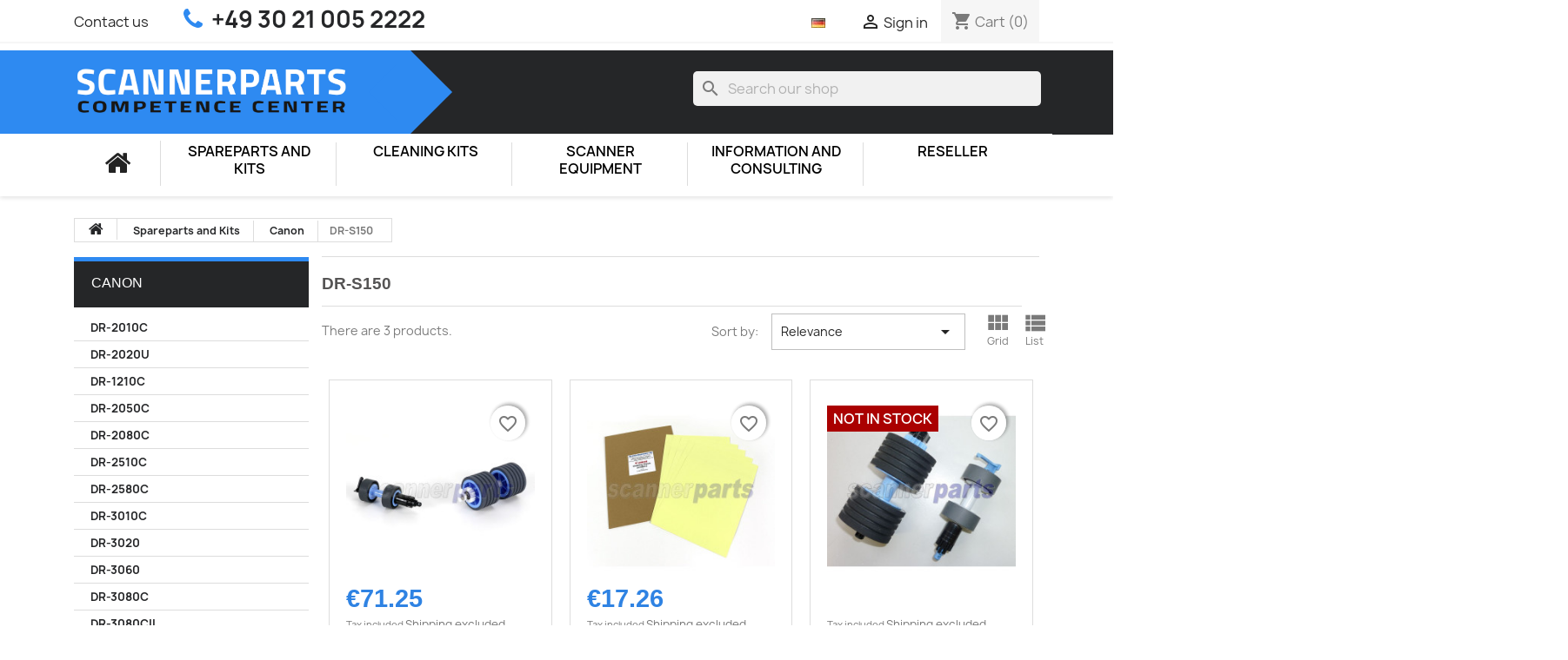

--- FILE ---
content_type: text/html; charset=utf-8
request_url: https://www.scannerparts.com/spareparts-and-kits/canon/drs150/
body_size: 27677
content:
<!doctype html>
<html lang="en-US">

  <head>
    
      
  <meta charset="utf-8">


  <meta http-equiv="x-ua-compatible" content="ie=edge">



  <title>Canon DR-S150 scanner spare parts, assembly rolls, consumables, accessory</title>
  
    
  
  <meta name="description" content="All Canon imageFormula DR-S150 scanner spare parts and pick rollers directly from the Canon scanner partner for immediate delivery.">
  <meta name="keywords" content="canon,imageformula,drs150,dr-s150,dr s 150,scanner,consumables,spare parts,accessory,exchange,feed,brake,break,separation,assembly,assy,pad,roller,modul,kit,pick">
        <link rel="canonical" href="https://www.scannerparts.com/spareparts-and-kits/canon/drs150/">
    
      
  
  
    <script type="application/ld+json">
  {
    "@context": "https://schema.org",
    "@type": "Organization",
    "name" : "Scannerparts.com",
    "url" : "https://www.scannerparts.com/"
         ,"logo": {
        "@type": "ImageObject",
        "url":"https://www.scannerparts.com/img/logo-16430189541.jpg"
      }
      }
</script>

<script type="application/ld+json">
  {
    "@context": "https://schema.org",
    "@type": "WebPage",
    "isPartOf": {
      "@type": "WebSite",
      "url":  "https://www.scannerparts.com/",
      "name": "Scannerparts.com"
    },
    "name": "Canon DR-S150 scanner spare parts, assembly rolls, consumables, accessory",
    "url":  "https://www.scannerparts.com/spareparts-and-kits/canon/drs150/"
  }
</script>


  <script type="application/ld+json">
    {
      "@context": "https://schema.org",
      "@type": "BreadcrumbList",
      "itemListElement": [
                  {
            "@type": "ListItem",
            "position": 1,
            "name": "Home",
            "item": "https://www.scannerparts.com/"
          },                  {
            "@type": "ListItem",
            "position": 2,
            "name": "Spareparts and Kits",
            "item": "https://www.scannerparts.com/spareparts-and-kits/"
          },                  {
            "@type": "ListItem",
            "position": 3,
            "name": "Canon",
            "item": "https://www.scannerparts.com/spareparts-and-kits/canon/"
          },                  {
            "@type": "ListItem",
            "position": 4,
            "name": "DR-S150",
            "item": "https://www.scannerparts.com/spareparts-and-kits/canon/drs150/"
          }              ]
    }
  </script>
  
  
  
  <script type="application/ld+json">
  {
    "@context": "https://schema.org",
    "@type": "ItemList",
    "itemListElement": [
          {
        "@type": "ListItem",
        "position": 1,
        "name": "Roller Exchange Kit for Canon DR-M160 II, DR-M260, DR-C230, DR-C240, DR-S130, DR-S150, SF 400",
        "url": "https://www.scannerparts.com/spareparts-and-kits/canon/drs250n/roller-exchange-kit-5595c001.html"
      },          {
        "@type": "ListItem",
        "position": 2,
        "name": "Roller Cleaning Sheet for Canon Scanner",
        "url": "https://www.scannerparts.com/spareparts-and-kits/canon/drx10c/roller-cleaning-sheet-2418b015.html"
      },          {
        "@type": "ListItem",
        "position": 3,
        "name": "Roller Exchange Kit for Canon DR-C230, DR-C240, DR-M160, DR-M160II, DR-S130, DR-S150",
        "url": "https://www.scannerparts.com/spareparts-and-kits/canon/drm160/roller-exchange-kit-0697c003.html"
      }        ]
  }
</script>

  
  
    
  

  
    <meta property="og:title" content="Canon DR-S150 scanner spare parts, assembly rolls, consumables, accessory" />
    <meta property="og:description" content="All Canon imageFormula DR-S150 scanner spare parts and pick rollers directly from the Canon scanner partner for immediate delivery." />
    <meta property="og:url" content="https://www.scannerparts.com/spareparts-and-kits/canon/drs150/" />
    <meta property="og:site_name" content="Scannerparts.com" />
    <meta property="og:type" content="website" />    



  <meta name="viewport" content="width=device-width, initial-scale=1">



  <link rel="icon" type="image/vnd.microsoft.icon" href="https://www.scannerparts.com/img/favicon-1.ico?1658323854">
  <link rel="shortcut icon" type="image/x-icon" href="https://www.scannerparts.com/img/favicon-1.ico?1658323854">



    <link rel="stylesheet" href="https://www.scannerparts.com/themes/child_classic/assets/cache/theme-fa2a42108.css" type="text/css" media="all">




  

  <script type="text/javascript">
        var blockwishlistController = "https:\/\/www.scannerparts.com\/module\/blockwishlist\/action";
        var prestashop = {"cart":{"products":[],"totals":{"total":{"type":"total","label":"Total","amount":0,"value":"\u20ac0.00"},"total_including_tax":{"type":"total","label":"Total (tax incl.)","amount":0,"value":"\u20ac0.00"},"total_excluding_tax":{"type":"total","label":"Total (tax excl.)","amount":0,"value":"\u20ac0.00"}},"subtotals":{"products":{"type":"products","label":"Subtotal","amount":0,"value":"\u20ac0.00"},"discounts":null,"shipping":{"type":"shipping","label":"Shipping","amount":0,"value":""},"tax":{"type":"tax","label":"Included taxes","amount":0,"value":"\u20ac0.00"}},"products_count":0,"summary_string":"0 items","vouchers":{"allowed":0,"added":[]},"discounts":[],"minimalPurchase":0,"minimalPurchaseRequired":""},"currency":{"id":1,"name":"Euro","iso_code":"EUR","iso_code_num":"978","sign":"\u20ac"},"customer":{"lastname":null,"firstname":null,"email":null,"birthday":null,"newsletter":null,"newsletter_date_add":null,"optin":null,"website":null,"company":null,"siret":null,"ape":null,"is_logged":false,"gender":{"type":null,"name":null},"addresses":[]},"language":{"name":"English (United States)","iso_code":"en","locale":"en-US","language_code":"en-us","is_rtl":0,"date_format_lite":"m\/d\/Y","date_format_full":"m\/d\/Y H:i:s","id":2},"page":{"title":"","canonical":"https:\/\/www.scannerparts.com\/spareparts-and-kits\/canon\/drs150\/","meta":{"title":"Canon DR-S150 scanner spare parts, assembly rolls, consumables, accessory","description":"All Canon imageFormula DR-S150 scanner spare parts and pick rollers directly from the Canon scanner partner for immediate delivery.","keywords":"canon,imageformula,drs150,dr-s150,dr s 150,scanner,consumables,spare parts,accessory,exchange,feed,brake,break,separation,assembly,assy,pad,roller,modul,kit,pick","robots":"index"},"page_name":"category","body_classes":{"lang-en":true,"lang-rtl":false,"country-DE":true,"currency-EUR":true,"layout-left-column":true,"page-category":true,"tax-display-enabled":true,"page-customer-account":false,"category-id-666":true,"category-DR-S150":true,"category-id-parent-29":true,"category-depth-level-4":true},"admin_notifications":[],"password-policy":{"feedbacks":{"0":"Very weak","1":"Weak","2":"Average","3":"Strong","4":"Very strong","Straight rows of keys are easy to guess":"Straight rows of keys are easy to guess","Short keyboard patterns are easy to guess":"Short keyboard patterns are easy to guess","Use a longer keyboard pattern with more turns":"Use a longer keyboard pattern with more turns","Repeats like \"aaa\" are easy to guess":"Repeats like \"aaa\" are easy to guess","Repeats like \"abcabcabc\" are only slightly harder to guess than \"abc\"":"Repeats like \"abcabcabc\" are only slightly harder to guess than \"abc\"","Sequences like abc or 6543 are easy to guess":"Sequences like \"abc\" or \"6543\" are easy to guess","Recent years are easy to guess":"Recent years are easy to guess","Dates are often easy to guess":"Dates are often easy to guess","This is a top-10 common password":"This is a top-10 common password","This is a top-100 common password":"This is a top-100 common password","This is a very common password":"This is a very common password","This is similar to a commonly used password":"This is similar to a commonly used password","A word by itself is easy to guess":"A word by itself is easy to guess","Names and surnames by themselves are easy to guess":"Names and surnames by themselves are easy to guess","Common names and surnames are easy to guess":"Common names and surnames are easy to guess","Use a few words, avoid common phrases":"Use a few words, avoid common phrases","No need for symbols, digits, or uppercase letters":"No need for symbols, digits, or uppercase letters","Avoid repeated words and characters":"Avoid repeated words and characters","Avoid sequences":"Avoid sequences","Avoid recent years":"Avoid recent years","Avoid years that are associated with you":"Avoid years that are associated with you","Avoid dates and years that are associated with you":"Avoid dates and years that are associated with you","Capitalization doesn't help very much":"Capitalization doesn't help very much","All-uppercase is almost as easy to guess as all-lowercase":"All-uppercase is almost as easy to guess as all-lowercase","Reversed words aren't much harder to guess":"Reversed words aren't much harder to guess","Predictable substitutions like '@' instead of 'a' don't help very much":"Predictable substitutions like \"@\" instead of \"a\" don't help very much","Add another word or two. Uncommon words are better.":"Add another word or two. Uncommon words are better."}}},"shop":{"name":"Scannerparts.com","logo":"https:\/\/www.scannerparts.com\/img\/logo-16430189541.jpg","stores_icon":"https:\/\/www.scannerparts.com\/img\/logo_stores.png","favicon":"https:\/\/www.scannerparts.com\/img\/favicon-1.ico"},"core_js_public_path":"\/themes\/","urls":{"base_url":"https:\/\/www.scannerparts.com\/","current_url":"https:\/\/www.scannerparts.com\/spareparts-and-kits\/canon\/drs150\/","shop_domain_url":"https:\/\/www.scannerparts.com","img_ps_url":"https:\/\/www.scannerparts.com\/img\/","img_cat_url":"https:\/\/www.scannerparts.com\/img\/c\/","img_lang_url":"https:\/\/www.scannerparts.com\/img\/l\/","img_prod_url":"https:\/\/www.scannerparts.com\/img\/p\/","img_manu_url":"https:\/\/www.scannerparts.com\/img\/m\/","img_sup_url":"https:\/\/www.scannerparts.com\/img\/su\/","img_ship_url":"https:\/\/www.scannerparts.com\/img\/s\/","img_store_url":"https:\/\/www.scannerparts.com\/img\/st\/","img_col_url":"https:\/\/www.scannerparts.com\/img\/co\/","img_url":"https:\/\/www.scannerparts.com\/themes\/classic\/assets\/img\/","css_url":"https:\/\/www.scannerparts.com\/themes\/classic\/assets\/css\/","js_url":"https:\/\/www.scannerparts.com\/themes\/classic\/assets\/js\/","pic_url":"https:\/\/www.scannerparts.com\/upload\/","theme_assets":"https:\/\/www.scannerparts.com\/themes\/classic\/assets\/","child_theme_assets":"https:\/\/www.scannerparts.com\/themes\/child_classic\/assets\/","child_img_url":"https:\/\/www.scannerparts.com\/themes\/child_classic\/assets\/img\/","child_css_url":"https:\/\/www.scannerparts.com\/themes\/child_classic\/assets\/css\/","child_js_url":"https:\/\/www.scannerparts.com\/themes\/child_classic\/assets\/js\/","pages":{"address":"https:\/\/www.scannerparts.com\/adresse","addresses":"https:\/\/www.scannerparts.com\/adressen","authentication":"https:\/\/www.scannerparts.com\/authentifizierung","manufacturer":"https:\/\/www.scannerparts.com\/hersteller","cart":"https:\/\/www.scannerparts.com\/warenkorb","category":"https:\/\/www.scannerparts.com\/index.php?controller=category","cms":"https:\/\/www.scannerparts.com\/index.php?controller=cms","contact":"https:\/\/www.scannerparts.com\/contact-us","discount":"https:\/\/www.scannerparts.com\/discount","guest_tracking":"https:\/\/www.scannerparts.com\/auftragsverfolgung-gast","history":"https:\/\/www.scannerparts.com\/bestellungsverlauf","identity":"https:\/\/www.scannerparts.com\/kennung","index":"https:\/\/www.scannerparts.com\/","my_account":"https:\/\/www.scannerparts.com\/mein-Konto","order_confirmation":"https:\/\/www.scannerparts.com\/bestellbestatigung","order_detail":"https:\/\/www.scannerparts.com\/index.php?controller=order-detail","order_follow":"https:\/\/www.scannerparts.com\/bestellungsverfolgung","order":"https:\/\/www.scannerparts.com\/bestellung","order_return":"https:\/\/www.scannerparts.com\/index.php?controller=order-return","order_slip":"https:\/\/www.scannerparts.com\/bestellschein","pagenotfound":"https:\/\/www.scannerparts.com\/seite-nicht-gefunden","password":"https:\/\/www.scannerparts.com\/kennwort-wiederherstellung","pdf_invoice":"https:\/\/www.scannerparts.com\/index.php?controller=pdf-invoice","pdf_order_return":"https:\/\/www.scannerparts.com\/index.php?controller=pdf-order-return","pdf_order_slip":"https:\/\/www.scannerparts.com\/index.php?controller=pdf-order-slip","prices_drop":"https:\/\/www.scannerparts.com\/angebote","product":"https:\/\/www.scannerparts.com\/index.php?controller=product","registration":"https:\/\/www.scannerparts.com\/index.php?controller=registration","search":"https:\/\/www.scannerparts.com\/suche","sitemap":"https:\/\/www.scannerparts.com\/sitemap","stores":"https:\/\/www.scannerparts.com\/shops","supplier":"https:\/\/www.scannerparts.com\/zulieferer","brands":"https:\/\/www.scannerparts.com\/hersteller","register":"https:\/\/www.scannerparts.com\/index.php?controller=registration","order_login":"https:\/\/www.scannerparts.com\/bestellung?login=1"},"alternative_langs":[],"actions":{"logout":"https:\/\/www.scannerparts.com\/?mylogout="},"no_picture_image":{"bySize":{"small_default":{"url":"https:\/\/www.scannerparts.com\/img\/p\/en-default-small_default.jpg","width":98,"height":98},"cart_default":{"url":"https:\/\/www.scannerparts.com\/img\/p\/en-default-cart_default.jpg","width":125,"height":125},"home_default":{"url":"https:\/\/www.scannerparts.com\/img\/p\/en-default-home_default.jpg","width":250,"height":250},"medium_default":{"url":"https:\/\/www.scannerparts.com\/img\/p\/en-default-medium_default.jpg","width":452,"height":452},"large_default":{"url":"https:\/\/www.scannerparts.com\/img\/p\/en-default-large_default.jpg","width":800,"height":800}},"small":{"url":"https:\/\/www.scannerparts.com\/img\/p\/en-default-small_default.jpg","width":98,"height":98},"medium":{"url":"https:\/\/www.scannerparts.com\/img\/p\/en-default-home_default.jpg","width":250,"height":250},"large":{"url":"https:\/\/www.scannerparts.com\/img\/p\/en-default-large_default.jpg","width":800,"height":800},"legend":""}},"configuration":{"display_taxes_label":true,"display_prices_tax_incl":true,"is_catalog":false,"show_prices":true,"opt_in":{"partner":false},"quantity_discount":{"type":"discount","label":"Unit discount"},"voucher_enabled":0,"return_enabled":0},"field_required":[],"breadcrumb":{"links":[{"title":"Home","url":"https:\/\/www.scannerparts.com\/"},{"title":"Spareparts and Kits","url":"https:\/\/www.scannerparts.com\/spareparts-and-kits\/"},{"title":"Canon","url":"https:\/\/www.scannerparts.com\/spareparts-and-kits\/canon\/"},{"title":"DR-S150","url":"https:\/\/www.scannerparts.com\/spareparts-and-kits\/canon\/drs150\/"}],"count":4},"link":{"protocol_link":"https:\/\/","protocol_content":"https:\/\/"},"time":1769617093,"static_token":"1739bf0ce50ee943b7bebe12e32db87a","token":"4fc023a6f57e882aabb9078e2078d13f","debug":false};
        var productsAlreadyTagged = [];
        var psr_icon_color = "#F19D76";
        var removeFromWishlistUrl = "https:\/\/www.scannerparts.com\/module\/blockwishlist\/action?action=deleteProductFromWishlist";
        var wishlistAddProductToCartUrl = "https:\/\/www.scannerparts.com\/module\/blockwishlist\/action?action=addProductToCart";
        var wishlistUrl = "https:\/\/www.scannerparts.com\/module\/blockwishlist\/view";
      </script>



  



    
  </head>

  <body id="category" class="lang-en country-de currency-eur layout-left-column page-category tax-display-enabled category-id-666 category-dr-s150 category-id-parent-29 category-depth-level-4">

    
      
    

    <main>
      
              

      <header id="header">
        
           <link rel="stylesheet" href="https://maxcdn.bootstrapcdn.com/font-awesome/4.5.0/css/font-awesome.min.css">
 

  <div class="header-banner">
    
  </div>



  <nav class="header-nav">
    <div class="container">
      <div class="row">
        <div class="hidden-sm-down">
          <div class="col-md-5 col-xs-12">
            <div id="_desktop_contact_link">
        <div id="contact-link-left">
      <a href="https://www.scannerparts.com/contact-us">Contact us</a>
    </div> 
    <div id="contact-link">
            <span>+49 30 21 005 2222</span>     </div>
      
</div>

          </div>
          <div class="col-md-7 right-nav">
          	<div class="sprachauswahl"><a href="https://www.scannerparts.de"><img src="https://www.scannerparts.com/img/l/1.jpg" /></a></div>
              <div id="_desktop_user_info">
  <div class="user-info">
          <a
        href="https://www.scannerparts.com/authentifizierung?back=https%3A%2F%2Fwww.scannerparts.com%2Fspareparts-and-kits%2Fcanon%2Fdrs150%2F"
        title="Log in to your customer account"
        rel="nofollow"
      >
        <i class="material-icons">&#xE7FF;</i>
        <span class="hidden-sm-down">Sign in</span>
      </a>
      </div>
</div>
<div id="_desktop_cart">
  <div class="blockcart cart-preview inactive" data-refresh-url="//www.scannerparts.com/module/ps_shoppingcart/ajax">
    <div class="header">
              <i class="material-icons shopping-cart" aria-hidden="true">shopping_cart</i>
        <span class="hidden-sm-down">Cart</span>
        <span class="cart-products-count">(0)</span>
          </div>
  </div>
</div>

          </div>
        </div>
        <div class="hidden-md-up text-sm-center mobile">
          <div class="float-xs-left" id="menu-icon">
            <i class="material-icons d-inline">&#xE5D2;</i>
          </div>
          <div class="float-xs-right" id="_mobile_cart"></div>
          <div class="float-xs-right" id="_mobile_user_info"></div>
          <div class="top-logo" id="_mobile_logo"></div>
          <div class="clearfix"></div>
        </div>
      </div>
    </div>
  </nav>



  <div class="header-top">
    <div class="container">
       <div class="row up">
        <div class="col-md-2 hidden-sm-down" id="_desktop_logo">
                                    
  <a href="https://www.scannerparts.com/">
    <img
      class="logo img-fluid"
      src="https://www.scannerparts.com/img/logo-16430189541.jpg"
      alt="Scannerparts.com"
      width="4390"
      height="641">
  </a>

                       
        </div>
        <div class="col-md-12 hidden-sm-down"></div>
		<div id="search_widget" class="search-widgets" data-search-controller-url="//www.scannerparts.com/suche">
  <form method="get" action="//www.scannerparts.com/suche">
    <input type="hidden" name="controller" value="search">
    <i class="material-icons search" aria-hidden="true">search</i>
    <input type="text" name="s" value="" placeholder="Search our shop" aria-label="Search">
    <i class="material-icons clear" aria-hidden="true">clear</i>
  </form>
</div>

      </div>
      <div class="row">
      	
        
          

<div class="menu js-top-menu position-static hidden-sm-down" id="_desktop_top_menu">
    
          <ul class="top-menu" id="top-menu" data-depth="0">
            <li class="startseite">
				<a class="home" title="Startseite" href="https://www.scannerparts.com/">
					<i class="fa fa-home fa-2x"></i>
				</a>
			</li>
                        <li class="category" id="category-25">
                          <a
                class="dropdown-item"
                href="https://www.scannerparts.com/spareparts-and-kits/" data-depth="0"
                              >
                                                                      <span class="float-xs-right hidden-md-up">
                    <span data-target="#top_sub_menu_35396" data-toggle="collapse" class="navbar-toggler collapse-icons">
                      <i class="material-icons add">&#xE313;</i>
                      <i class="material-icons remove">&#xE316;</i>
                    </span>
                  </span>
                                Spareparts and Kits
              </a>
                            <div  class="popover sub-menu js-sub-menu collapse" id="top_sub_menu_35396">
                
          <ul class="top-menu"  data-depth="1">
            <li class="startseite">
				<a class="home" title="Startseite" href="https://www.scannerparts.com/">
					<i class="fa fa-home fa-2x"></i>
				</a>
			</li>
                        <li class="category" id="category-80">
                          <a
                class="dropdown-item dropdown-submenu"
                href="https://www.scannerparts.com/spareparts-and-kits/avision/" data-depth="1"
                              >
                                                                      <span class="float-xs-right hidden-md-up">
                    <span data-target="#top_sub_menu_12843" data-toggle="collapse" class="navbar-toggler collapse-icons">
                      <i class="material-icons add">&#xE313;</i>
                      <i class="material-icons remove">&#xE316;</i>
                    </span>
                  </span>
                                Avision
              </a>
                            <div  class="collapse" id="top_sub_menu_12843">
                
          <ul class="top-menu"  data-depth="2">
            <li class="startseite">
				<a class="home" title="Startseite" href="https://www.scannerparts.com/">
					<i class="fa fa-home fa-2x"></i>
				</a>
			</li>
                        <li class="category" id="category-469">
                          <a
                class="dropdown-item"
                href="https://www.scannerparts.com/spareparts-and-kits/avision/ad125/" data-depth="2"
                              >
                                AD125
              </a>
                          </li>
                    <li class="category" id="category-683">
                          <a
                class="dropdown-item"
                href="https://www.scannerparts.com/spareparts-and-kits/avision/ad130/" data-depth="2"
                              >
                                AD130
              </a>
                          </li>
                    <li class="category" id="category-643">
                          <a
                class="dropdown-item"
                href="https://www.scannerparts.com/spareparts-and-kits/avision/ad215/" data-depth="2"
                              >
                                AD215
              </a>
                          </li>
                    <li class="category" id="category-445">
                          <a
                class="dropdown-item"
                href="https://www.scannerparts.com/spareparts-and-kits/avision/ad230/" data-depth="2"
                              >
                                AD230
              </a>
                          </li>
                    <li class="category" id="category-446">
                          <a
                class="dropdown-item"
                href="https://www.scannerparts.com/spareparts-and-kits/avision/ad240/" data-depth="2"
                              >
                                AD240
              </a>
                          </li>
                    <li class="category" id="category-673">
                          <a
                class="dropdown-item"
                href="https://www.scannerparts.com/spareparts-and-kits/avision/ad250/" data-depth="2"
                              >
                                AD250
              </a>
                          </li>
                    <li class="category" id="category-650">
                          <a
                class="dropdown-item"
                href="https://www.scannerparts.com/spareparts-and-kits/avision/ad250f/" data-depth="2"
                              >
                                AD250F
              </a>
                          </li>
                    <li class="category" id="category-447">
                          <a
                class="dropdown-item"
                href="https://www.scannerparts.com/spareparts-and-kits/avision/ad260/" data-depth="2"
                              >
                                AD260
              </a>
                          </li>
                    <li class="category" id="category-651">
                          <a
                class="dropdown-item"
                href="https://www.scannerparts.com/spareparts-and-kits/avision/ad280f/" data-depth="2"
                              >
                                AD280F
              </a>
                          </li>
                    <li class="category" id="category-448">
                          <a
                class="dropdown-item"
                href="https://www.scannerparts.com/spareparts-and-kits/avision/ad280/" data-depth="2"
                              >
                                AD280
              </a>
                          </li>
                    <li class="category" id="category-770">
                          <a
                class="dropdown-item"
                href="https://www.scannerparts.com/spareparts-and-kits/avision/ad345/" data-depth="2"
                              >
                                AD345
              </a>
                          </li>
                    <li class="category" id="category-771">
                          <a
                class="dropdown-item"
                href="https://www.scannerparts.com/spareparts-and-kits/avision/ad345f/" data-depth="2"
                              >
                                AD345F
              </a>
                          </li>
                    <li class="category" id="category-772">
                          <a
                class="dropdown-item"
                href="https://www.scannerparts.com/spareparts-and-kits/avision/ad345fn/" data-depth="2"
                              >
                                AD345FN
              </a>
                          </li>
                    <li class="category" id="category-773">
                          <a
                class="dropdown-item"
                href="https://www.scannerparts.com/spareparts-and-kits/avision/ad345fwn/" data-depth="2"
                              >
                                AD345FWN
              </a>
                          </li>
                    <li class="category" id="category-774">
                          <a
                class="dropdown-item"
                href="https://www.scannerparts.com/spareparts-and-kits/avision/ad345n/" data-depth="2"
                              >
                                AD345N
              </a>
                          </li>
                    <li class="category" id="category-775">
                          <a
                class="dropdown-item"
                href="https://www.scannerparts.com/spareparts-and-kits/avision/ad345wn/" data-depth="2"
                              >
                                AD345WN
              </a>
                          </li>
                    <li class="category" id="category-776">
                          <a
                class="dropdown-item"
                href="https://www.scannerparts.com/spareparts-and-kits/avision/ad370/" data-depth="2"
                              >
                                AD370
              </a>
                          </li>
                    <li class="category" id="category-777">
                          <a
                class="dropdown-item"
                href="https://www.scannerparts.com/spareparts-and-kits/avision/ad370f/" data-depth="2"
                              >
                                AD370F
              </a>
                          </li>
                    <li class="category" id="category-778">
                          <a
                class="dropdown-item"
                href="https://www.scannerparts.com/spareparts-and-kits/avision/ad370fn/" data-depth="2"
                              >
                                AD370FN
              </a>
                          </li>
                    <li class="category" id="category-779">
                          <a
                class="dropdown-item"
                href="https://www.scannerparts.com/spareparts-and-kits/avision/ad370fwn/" data-depth="2"
                              >
                                AD370FWN
              </a>
                          </li>
                    <li class="category" id="category-780">
                          <a
                class="dropdown-item"
                href="https://www.scannerparts.com/spareparts-and-kits/avision/ad370n/" data-depth="2"
                              >
                                AD370N
              </a>
                          </li>
                    <li class="category" id="category-781">
                          <a
                class="dropdown-item"
                href="https://www.scannerparts.com/spareparts-and-kits/avision/ad370wn/" data-depth="2"
                              >
                                AD370WN
              </a>
                          </li>
                    <li class="category" id="category-823">
                          <a
                class="dropdown-item"
                href="https://www.scannerparts.com/spareparts-and-kits/avision/ad6090/" data-depth="2"
                              >
                                AD6090
              </a>
                          </li>
                    <li class="category" id="category-837">
                          <a
                class="dropdown-item"
                href="https://www.scannerparts.com/spareparts-and-kits/avision/ad6090n/" data-depth="2"
                              >
                                AD6090N
              </a>
                          </li>
                    <li class="category" id="category-821">
                          <a
                class="dropdown-item"
                href="https://www.scannerparts.com/spareparts-and-kits/avision/ad8120p/" data-depth="2"
                              >
                                AD8120P
              </a>
                          </li>
                    <li class="category" id="category-839">
                          <a
                class="dropdown-item"
                href="https://www.scannerparts.com/spareparts-and-kits/avision/ad8120u/" data-depth="2"
                              >
                                AD8120U
              </a>
                          </li>
                    <li class="category" id="category-840">
                          <a
                class="dropdown-item"
                href="https://www.scannerparts.com/spareparts-and-kits/avision/ad8120un/" data-depth="2"
                              >
                                AD8120UN
              </a>
                          </li>
                    <li class="category" id="category-822">
                          <a
                class="dropdown-item"
                href="https://www.scannerparts.com/spareparts-and-kits/avision/ad8150/" data-depth="2"
                              >
                                AD8150
              </a>
                          </li>
                    <li class="category" id="category-838">
                          <a
                class="dropdown-item"
                href="https://www.scannerparts.com/spareparts-and-kits/avision/ad8150n/" data-depth="2"
                              >
                                AD8150N
              </a>
                          </li>
                    <li class="category" id="category-642">
                          <a
                class="dropdown-item"
                href="https://www.scannerparts.com/spareparts-and-kits/avision/an240w/" data-depth="2"
                              >
                                AN240W
              </a>
                          </li>
                    <li class="category" id="category-682">
                          <a
                class="dropdown-item"
                href="https://www.scannerparts.com/spareparts-and-kits/avision/an360w/" data-depth="2"
                              >
                                AN360W
              </a>
                          </li>
                    <li class="category" id="category-300">
                          <a
                class="dropdown-item"
                href="https://www.scannerparts.com/spareparts-and-kits/avision/av50f/" data-depth="2"
                              >
                                AV50F
              </a>
                          </li>
                    <li class="category" id="category-146">
                          <a
                class="dropdown-item"
                href="https://www.scannerparts.com/spareparts-and-kits/avision/av121/" data-depth="2"
                              >
                                AV121
              </a>
                          </li>
                    <li class="category" id="category-145">
                          <a
                class="dropdown-item"
                href="https://www.scannerparts.com/spareparts-and-kits/avision/av122/" data-depth="2"
                              >
                                AV122
              </a>
                          </li>
                    <li class="category" id="category-621">
                          <a
                class="dropdown-item"
                href="https://www.scannerparts.com/spareparts-and-kits/avision/av122c2/" data-depth="2"
                              >
                                AV122C2
              </a>
                          </li>
                    <li class="category" id="category-387">
                          <a
                class="dropdown-item"
                href="https://www.scannerparts.com/spareparts-and-kits/avision/av176plus/" data-depth="2"
                              >
                                AV176+
              </a>
                          </li>
                    <li class="category" id="category-622">
                          <a
                class="dropdown-item"
                href="https://www.scannerparts.com/spareparts-and-kits/avision/av176u/" data-depth="2"
                              >
                                AV176U
              </a>
                          </li>
                    <li class="category" id="category-334">
                          <a
                class="dropdown-item"
                href="https://www.scannerparts.com/spareparts-and-kits/avision/av186plus/" data-depth="2"
                              >
                                AV186+
              </a>
                          </li>
                    <li class="category" id="category-439">
                          <a
                class="dropdown-item"
                href="https://www.scannerparts.com/spareparts-and-kits/avision/av188/" data-depth="2"
                              >
                                AV188
              </a>
                          </li>
                    <li class="category" id="category-143">
                          <a
                class="dropdown-item"
                href="https://www.scannerparts.com/spareparts-and-kits/avision/av210c2/" data-depth="2"
                              >
                                AV210C2
              </a>
                          </li>
                    <li class="category" id="category-623">
                          <a
                class="dropdown-item"
                href="https://www.scannerparts.com/spareparts-and-kits/avision/av210d2plus/" data-depth="2"
                              >
                                AV210D2+
              </a>
                          </li>
                    <li class="category" id="category-142">
                          <a
                class="dropdown-item"
                href="https://www.scannerparts.com/spareparts-and-kits/avision/av220c2/" data-depth="2"
                              >
                                AV220C2
              </a>
                          </li>
                    <li class="category" id="category-624">
                          <a
                class="dropdown-item"
                href="https://www.scannerparts.com/spareparts-and-kits/avision/av220d2/" data-depth="2"
                              >
                                AV220D2
              </a>
                          </li>
                    <li class="category" id="category-625">
                          <a
                class="dropdown-item"
                href="https://www.scannerparts.com/spareparts-and-kits/avision/av220g/" data-depth="2"
                              >
                                AV220G
              </a>
                          </li>
                    <li class="category" id="category-668">
                          <a
                class="dropdown-item"
                href="https://www.scannerparts.com/spareparts-and-kits/avision/av280/" data-depth="2"
                              >
                                AV280
              </a>
                          </li>
                    <li class="category" id="category-241">
                          <a
                class="dropdown-item"
                href="https://www.scannerparts.com/spareparts-and-kits/avision/av320plus/" data-depth="2"
                              >
                                AV320+
              </a>
                          </li>
                    <li class="category" id="category-450">
                          <a
                class="dropdown-item"
                href="https://www.scannerparts.com/spareparts-and-kits/avision/av320d2plus/" data-depth="2"
                              >
                                AV320D2+
              </a>
                          </li>
                    <li class="category" id="category-626">
                          <a
                class="dropdown-item"
                href="https://www.scannerparts.com/spareparts-and-kits/avision/av320e2plus/" data-depth="2"
                              >
                                AV320E2+
              </a>
                          </li>
                    <li class="category" id="category-144">
                          <a
                class="dropdown-item"
                href="https://www.scannerparts.com/spareparts-and-kits/avision/av600u/" data-depth="2"
                              >
                                AV600U
              </a>
                          </li>
                    <li class="category" id="category-627">
                          <a
                class="dropdown-item"
                href="https://www.scannerparts.com/spareparts-and-kits/avision/av610/" data-depth="2"
                              >
                                AV610
              </a>
                          </li>
                    <li class="category" id="category-304">
                          <a
                class="dropdown-item"
                href="https://www.scannerparts.com/spareparts-and-kits/avision/av610c2/" data-depth="2"
                              >
                                AV610C2
              </a>
                          </li>
                    <li class="category" id="category-685">
                          <a
                class="dropdown-item"
                href="https://www.scannerparts.com/spareparts-and-kits/avision/av620c2plus/" data-depth="2"
                              >
                                AV620C2+
              </a>
                          </li>
                    <li class="category" id="category-684">
                          <a
                class="dropdown-item"
                href="https://www.scannerparts.com/spareparts-and-kits/avision/av620n/" data-depth="2"
                              >
                                AV620N
              </a>
                          </li>
                    <li class="category" id="category-379">
                          <a
                class="dropdown-item"
                href="https://www.scannerparts.com/spareparts-and-kits/avision/av630cs/" data-depth="2"
                              >
                                AV630CS
              </a>
                          </li>
                    <li class="category" id="category-295">
                          <a
                class="dropdown-item"
                href="https://www.scannerparts.com/spareparts-and-kits/avision/av810c/" data-depth="2"
                              >
                                AV810C
              </a>
                          </li>
                    <li class="category" id="category-629">
                          <a
                class="dropdown-item"
                href="https://www.scannerparts.com/spareparts-and-kits/avision/av820c/" data-depth="2"
                              >
                                AV820C
              </a>
                          </li>
                    <li class="category" id="category-630">
                          <a
                class="dropdown-item"
                href="https://www.scannerparts.com/spareparts-and-kits/avision/av830c/" data-depth="2"
                              >
                                AV830C
              </a>
                          </li>
                    <li class="category" id="category-669">
                          <a
                class="dropdown-item"
                href="https://www.scannerparts.com/spareparts-and-kits/avision/av2800/" data-depth="2"
                              >
                                AV2800
              </a>
                          </li>
                    <li class="category" id="category-141">
                          <a
                class="dropdown-item"
                href="https://www.scannerparts.com/spareparts-and-kits/avision/av3200c/" data-depth="2"
                              >
                                AV3200C
              </a>
                          </li>
                    <li class="category" id="category-631">
                          <a
                class="dropdown-item"
                href="https://www.scannerparts.com/spareparts-and-kits/avision/av3200su/" data-depth="2"
                              >
                                AV3200SU
              </a>
                          </li>
                    <li class="category" id="category-644">
                          <a
                class="dropdown-item"
                href="https://www.scannerparts.com/spareparts-and-kits/avision/av3200uplus/" data-depth="2"
                              >
                                AV3200U+
              </a>
                          </li>
                    <li class="category" id="category-632">
                          <a
                class="dropdown-item"
                href="https://www.scannerparts.com/spareparts-and-kits/avision/av3750su/" data-depth="2"
                              >
                                AV3750SU
              </a>
                          </li>
                    <li class="category" id="category-633">
                          <a
                class="dropdown-item"
                href="https://www.scannerparts.com/spareparts-and-kits/avision/av3850su/" data-depth="2"
                              >
                                AV3850SU
              </a>
                          </li>
                    <li class="category" id="category-634">
                          <a
                class="dropdown-item"
                href="https://www.scannerparts.com/spareparts-and-kits/avision/av3852u/" data-depth="2"
                              >
                                AV3852U
              </a>
                          </li>
                    <li class="category" id="category-799">
                          <a
                class="dropdown-item"
                href="https://www.scannerparts.com/spareparts-and-kits/avision/av5200/" data-depth="2"
                              >
                                AV5200
              </a>
                          </li>
                    <li class="category" id="category-800">
                          <a
                class="dropdown-item"
                href="https://www.scannerparts.com/spareparts-and-kits/avision/av5400/" data-depth="2"
                              >
                                AV5400
              </a>
                          </li>
                    <li class="category" id="category-293">
                          <a
                class="dropdown-item"
                href="https://www.scannerparts.com/spareparts-and-kits/avision/av6200/" data-depth="2"
                              >
                                AV6200
              </a>
                          </li>
                    <li class="category" id="category-140">
                          <a
                class="dropdown-item"
                href="https://www.scannerparts.com/spareparts-and-kits/avision/av8050su/" data-depth="2"
                              >
                                AV8050SU
              </a>
                          </li>
                    <li class="category" id="category-294">
                          <a
                class="dropdown-item"
                href="https://www.scannerparts.com/spareparts-and-kits/avision/av8300/" data-depth="2"
                              >
                                AV8300
              </a>
                          </li>
                    <li class="category" id="category-139">
                          <a
                class="dropdown-item"
                href="https://www.scannerparts.com/spareparts-and-kits/avision/av8350/" data-depth="2"
                              >
                                AV8350
              </a>
                          </li>
                    <li class="category" id="category-335">
                          <a
                class="dropdown-item"
                href="https://www.scannerparts.com/spareparts-and-kits/avision/ava6/" data-depth="2"
                              >
                                AVA6
              </a>
                          </li>
                    <li class="category" id="category-628">
                          <a
                class="dropdown-item"
                href="https://www.scannerparts.com/spareparts-and-kits/avision/ava6plus/" data-depth="2"
                              >
                                AVA6+
              </a>
                          </li>
                    <li class="category" id="category-331">
                          <a
                class="dropdown-item"
                href="https://www.scannerparts.com/spareparts-and-kits/avision/avision-v2500/" data-depth="2"
                              >
                                Avision @V2500
              </a>
                          </li>
                    <li class="category" id="category-332">
                          <a
                class="dropdown-item"
                href="https://www.scannerparts.com/spareparts-and-kits/avision/avision-v2800/" data-depth="2"
                              >
                                Avision @V2800
              </a>
                          </li>
                    <li class="category" id="category-333">
                          <a
                class="dropdown-item"
                href="https://www.scannerparts.com/spareparts-and-kits/avision/avision-v6600/" data-depth="2"
                              >
                                Avision @V6600
              </a>
                          </li>
                    <li class="category" id="category-292">
                          <a
                class="dropdown-item"
                href="https://www.scannerparts.com/spareparts-and-kits/avision/ds310f/" data-depth="2"
                              >
                                DS310F
              </a>
                          </li>
              </ul>
    
              </div>
                          </li>
                    <li class="category" id="category-27">
                          <a
                class="dropdown-item dropdown-submenu"
                href="https://www.scannerparts.com/spareparts-and-kits/bell-howell/" data-depth="1"
                              >
                                                                      <span class="float-xs-right hidden-md-up">
                    <span data-target="#top_sub_menu_6035" data-toggle="collapse" class="navbar-toggler collapse-icons">
                      <i class="material-icons add">&#xE313;</i>
                      <i class="material-icons remove">&#xE316;</i>
                    </span>
                  </span>
                                Bell + Howell
              </a>
                            <div  class="collapse" id="top_sub_menu_6035">
                
          <ul class="top-menu"  data-depth="2">
            <li class="startseite">
				<a class="home" title="Startseite" href="https://www.scannerparts.com/">
					<i class="fa fa-home fa-2x"></i>
				</a>
			</li>
                        <li class="category" id="category-226">
                          <a
                class="dropdown-item"
                href="https://www.scannerparts.com/spareparts-and-kits/bell-howell/500fb/" data-depth="2"
                              >
                                500FB
              </a>
                          </li>
                    <li class="category" id="category-211">
                          <a
                class="dropdown-item"
                href="https://www.scannerparts.com/spareparts-and-kits/bell-howell/730dc-fb/" data-depth="2"
                              >
                                730DC FB
              </a>
                          </li>
                    <li class="category" id="category-98">
                          <a
                class="dropdown-item"
                href="https://www.scannerparts.com/spareparts-and-kits/bell-howell/8000plus/" data-depth="2"
                              >
                                8000 Plus
              </a>
                          </li>
                    <li class="category" id="category-97">
                          <a
                class="dropdown-item"
                href="https://www.scannerparts.com/spareparts-and-kits/bell-howell/8000/" data-depth="2"
                              >
                                8000 Serie
              </a>
                          </li>
                    <li class="category" id="category-99">
                          <a
                class="dropdown-item"
                href="https://www.scannerparts.com/spareparts-and-kits/bell-howell/8000spectrum/" data-depth="2"
                              >
                                8000 Spectrum
              </a>
                          </li>
                    <li class="category" id="category-100">
                          <a
                class="dropdown-item"
                href="https://www.scannerparts.com/spareparts-and-kits/bell-howell/8000spectrum-xf/" data-depth="2"
                              >
                                8000 Spectrum XF
              </a>
                          </li>
                    <li class="category" id="category-299">
                          <a
                class="dropdown-item"
                href="https://www.scannerparts.com/spareparts-and-kits/bell-howell/copiscan-ii/" data-depth="2"
                              >
                                Copiscan II
              </a>
                          </li>
                    <li class="category" id="category-222">
                          <a
                class="dropdown-item"
                href="https://www.scannerparts.com/spareparts-and-kits/bell-howell/bell-howell-ngenuity/" data-depth="2"
                              >
                                Ngenuity
              </a>
                          </li>
                    <li class="category" id="category-92">
                          <a
                class="dropdown-item"
                href="https://www.scannerparts.com/spareparts-and-kits/bell-howell/bell-howell-sidekick/" data-depth="2"
                              >
                                SideKick
              </a>
                          </li>
                    <li class="category" id="category-93">
                          <a
                class="dropdown-item"
                href="https://www.scannerparts.com/spareparts-and-kits/bell-howell/bell-howell-truper/" data-depth="2"
                              >
                                Truper
              </a>
                          </li>
              </ul>
    
              </div>
                          </li>
                    <li class="category" id="category-440">
                          <a
                class="dropdown-item dropdown-submenu"
                href="https://www.scannerparts.com/spareparts-and-kits/brother/" data-depth="1"
                              >
                                                                      <span class="float-xs-right hidden-md-up">
                    <span data-target="#top_sub_menu_73611" data-toggle="collapse" class="navbar-toggler collapse-icons">
                      <i class="material-icons add">&#xE313;</i>
                      <i class="material-icons remove">&#xE316;</i>
                    </span>
                  </span>
                                Brother
              </a>
                            <div  class="collapse" id="top_sub_menu_73611">
                
          <ul class="top-menu"  data-depth="2">
            <li class="startseite">
				<a class="home" title="Startseite" href="https://www.scannerparts.com/">
					<i class="fa fa-home fa-2x"></i>
				</a>
			</li>
                        <li class="category" id="category-513">
                          <a
                class="dropdown-item"
                href="https://www.scannerparts.com/spareparts-and-kits/brother/ads1100w/" data-depth="2"
                              >
                                ADS-1100W
              </a>
                          </li>
                    <li class="category" id="category-675">
                          <a
                class="dropdown-item"
                href="https://www.scannerparts.com/spareparts-and-kits/brother/ads1200/" data-depth="2"
                              >
                                ADS-1200
              </a>
                          </li>
                    <li class="category" id="category-514">
                          <a
                class="dropdown-item"
                href="https://www.scannerparts.com/spareparts-and-kits/brother/ads1600w/" data-depth="2"
                              >
                                ADS-1600W
              </a>
                          </li>
                    <li class="category" id="category-674">
                          <a
                class="dropdown-item"
                href="https://www.scannerparts.com/spareparts-and-kits/brother/ads1700w/" data-depth="2"
                              >
                                ADS-1700W
              </a>
                          </li>
                    <li class="category" id="category-465">
                          <a
                class="dropdown-item"
                href="https://www.scannerparts.com/spareparts-and-kits/brother/ads2100/" data-depth="2"
                              >
                                ADS-2100
              </a>
                          </li>
                    <li class="category" id="category-455">
                          <a
                class="dropdown-item"
                href="https://www.scannerparts.com/spareparts-and-kits/brother/ads2100e/" data-depth="2"
                              >
                                ADS-2100E
              </a>
                          </li>
                    <li class="category" id="category-646">
                          <a
                class="dropdown-item"
                href="https://www.scannerparts.com/spareparts-and-kits/brother/ads2200/" data-depth="2"
                              >
                                ADS-2200
              </a>
                          </li>
                    <li class="category" id="category-456">
                          <a
                class="dropdown-item"
                href="https://www.scannerparts.com/spareparts-and-kits/brother/ads2400n/" data-depth="2"
                              >
                                ADS-2400N
              </a>
                          </li>
                    <li class="category" id="category-441">
                          <a
                class="dropdown-item"
                href="https://www.scannerparts.com/spareparts-and-kits/brother/ads2600/" data-depth="2"
                              >
                                ADS-2600W
              </a>
                          </li>
                    <li class="category" id="category-460">
                          <a
                class="dropdown-item"
                href="https://www.scannerparts.com/spareparts-and-kits/brother/ads2600we/" data-depth="2"
                              >
                                ADS-2600We
              </a>
                          </li>
                    <li class="category" id="category-647">
                          <a
                class="dropdown-item"
                href="https://www.scannerparts.com/spareparts-and-kits/brother/ads2700w/" data-depth="2"
                              >
                                ADS-2700W
              </a>
                          </li>
                    <li class="category" id="category-457">
                          <a
                class="dropdown-item"
                href="https://www.scannerparts.com/spareparts-and-kits/brother/ads2800w/" data-depth="2"
                              >
                                ADS-2800W
              </a>
                          </li>
                    <li class="category" id="category-458">
                          <a
                class="dropdown-item"
                href="https://www.scannerparts.com/spareparts-and-kits/brother/ads3000n/" data-depth="2"
                              >
                                ADS-3000N
              </a>
                          </li>
                    <li class="category" id="category-459">
                          <a
                class="dropdown-item"
                href="https://www.scannerparts.com/spareparts-and-kits/brother/ads3600w/" data-depth="2"
                              >
                                ADS-3600W
              </a>
                          </li>
                    <li class="category" id="category-757">
                          <a
                class="dropdown-item"
                href="https://www.scannerparts.com/spareparts-and-kits/brother/ads4100/" data-depth="2"
                              >
                                ADS-4100
              </a>
                          </li>
                    <li class="category" id="category-758">
                          <a
                class="dropdown-item"
                href="https://www.scannerparts.com/spareparts-and-kits/brother/ads4300n/" data-depth="2"
                              >
                                ADS-4300N
              </a>
                          </li>
                    <li class="category" id="category-759">
                          <a
                class="dropdown-item"
                href="https://www.scannerparts.com/spareparts-and-kits/brother/ads4500w/" data-depth="2"
                              >
                                ADS-4500W
              </a>
                          </li>
                    <li class="category" id="category-834">
                          <a
                class="dropdown-item"
                href="https://www.scannerparts.com/spareparts-and-kits/brother/ads4550w/" data-depth="2"
                              >
                                ADS-4550W
              </a>
                          </li>
                    <li class="category" id="category-760">
                          <a
                class="dropdown-item"
                href="https://www.scannerparts.com/spareparts-and-kits/brother/ads4700w/" data-depth="2"
                              >
                                ADS-4700W
              </a>
                          </li>
                    <li class="category" id="category-761">
                          <a
                class="dropdown-item"
                href="https://www.scannerparts.com/spareparts-and-kits/brother/ads4900w/" data-depth="2"
                              >
                                ADS-4900W
              </a>
                          </li>
                    <li class="category" id="category-461">
                          <a
                class="dropdown-item"
                href="https://www.scannerparts.com/spareparts-and-kits/brother/pds5000/" data-depth="2"
                              >
                                PDS-5000
              </a>
                          </li>
                    <li class="category" id="category-462">
                          <a
                class="dropdown-item"
                href="https://www.scannerparts.com/spareparts-and-kits/brother/pds5000f/" data-depth="2"
                              >
                                PDS-5000F
              </a>
                          </li>
                    <li class="category" id="category-463">
                          <a
                class="dropdown-item"
                href="https://www.scannerparts.com/spareparts-and-kits/brother/pds6000/" data-depth="2"
                              >
                                PDS-6000
              </a>
                          </li>
                    <li class="category" id="category-464">
                          <a
                class="dropdown-item"
                href="https://www.scannerparts.com/spareparts-and-kits/brother/pds6000f/" data-depth="2"
                              >
                                PDS-6000F
              </a>
                          </li>
              </ul>
    
              </div>
                          </li>
                    <li class="category" id="category-831">
                          <a
                class="dropdown-item dropdown-submenu"
                href="https://www.scannerparts.com/spareparts-and-kits/colortrac/" data-depth="1"
                              >
                                                                      <span class="float-xs-right hidden-md-up">
                    <span data-target="#top_sub_menu_7861" data-toggle="collapse" class="navbar-toggler collapse-icons">
                      <i class="material-icons add">&#xE313;</i>
                      <i class="material-icons remove">&#xE316;</i>
                    </span>
                  </span>
                                Colortrac
              </a>
                            <div  class="collapse" id="top_sub_menu_7861">
                
          <ul class="top-menu"  data-depth="2">
            <li class="startseite">
				<a class="home" title="Startseite" href="https://www.scannerparts.com/">
					<i class="fa fa-home fa-2x"></i>
				</a>
			</li>
                        <li class="category" id="category-832">
                          <a
                class="dropdown-item"
                href="https://www.scannerparts.com/spareparts-and-kits/colortrac/smartlf-sc42xe/" data-depth="2"
                              >
                                SmartLF SC42XE
              </a>
                          </li>
              </ul>
    
              </div>
                          </li>
                    <li class="category" id="category-29">
                          <a
                class="dropdown-item dropdown-submenu"
                href="https://www.scannerparts.com/spareparts-and-kits/canon/" data-depth="1"
                              >
                                                                      <span class="float-xs-right hidden-md-up">
                    <span data-target="#top_sub_menu_28879" data-toggle="collapse" class="navbar-toggler collapse-icons">
                      <i class="material-icons add">&#xE313;</i>
                      <i class="material-icons remove">&#xE316;</i>
                    </span>
                  </span>
                                Canon
              </a>
                            <div  class="collapse" id="top_sub_menu_28879">
                
          <ul class="top-menu"  data-depth="2">
            <li class="startseite">
				<a class="home" title="Startseite" href="https://www.scannerparts.com/">
					<i class="fa fa-home fa-2x"></i>
				</a>
			</li>
                        <li class="category" id="category-159">
                          <a
                class="dropdown-item"
                href="https://www.scannerparts.com/spareparts-and-kits/canon/dr2010c/" data-depth="2"
                              >
                                DR-2010C
              </a>
                          </li>
                    <li class="category" id="category-322">
                          <a
                class="dropdown-item"
                href="https://www.scannerparts.com/spareparts-and-kits/canon/dr2020u/" data-depth="2"
                              >
                                DR-2020U
              </a>
                          </li>
                    <li class="category" id="category-62">
                          <a
                class="dropdown-item"
                href="https://www.scannerparts.com/spareparts-and-kits/canon/dr1210c/" data-depth="2"
                              >
                                DR-1210C
              </a>
                          </li>
                    <li class="category" id="category-63">
                          <a
                class="dropdown-item"
                href="https://www.scannerparts.com/spareparts-and-kits/canon/dr2050c/" data-depth="2"
                              >
                                DR-2050C
              </a>
                          </li>
                    <li class="category" id="category-611">
                          <a
                class="dropdown-item"
                href="https://www.scannerparts.com/spareparts-and-kits/canon/dr2080c/" data-depth="2"
                              >
                                DR-2080C
              </a>
                          </li>
                    <li class="category" id="category-610">
                          <a
                class="dropdown-item"
                href="https://www.scannerparts.com/spareparts-and-kits/canon/dr2510c/" data-depth="2"
                              >
                                DR-2510C
              </a>
                          </li>
                    <li class="category" id="category-64">
                          <a
                class="dropdown-item"
                href="https://www.scannerparts.com/spareparts-and-kits/canon/dr2580c/" data-depth="2"
                              >
                                DR-2580C
              </a>
                          </li>
                    <li class="category" id="category-158">
                          <a
                class="dropdown-item"
                href="https://www.scannerparts.com/spareparts-and-kits/canon/dr3010c/" data-depth="2"
                              >
                                DR-3010C
              </a>
                          </li>
                    <li class="category" id="category-65">
                          <a
                class="dropdown-item"
                href="https://www.scannerparts.com/spareparts-and-kits/canon/dr3020/" data-depth="2"
                              >
                                DR-3020
              </a>
                          </li>
                    <li class="category" id="category-66">
                          <a
                class="dropdown-item"
                href="https://www.scannerparts.com/spareparts-and-kits/canon/dr3060/" data-depth="2"
                              >
                                DR-3060
              </a>
                          </li>
                    <li class="category" id="category-67">
                          <a
                class="dropdown-item"
                href="https://www.scannerparts.com/spareparts-and-kits/canon/dr3080c/" data-depth="2"
                              >
                                DR-3080C
              </a>
                          </li>
                    <li class="category" id="category-612">
                          <a
                class="dropdown-item"
                href="https://www.scannerparts.com/spareparts-and-kits/canon/dr3080cii/" data-depth="2"
                              >
                                DR-3080CII
              </a>
                          </li>
                    <li class="category" id="category-101">
                          <a
                class="dropdown-item"
                href="https://www.scannerparts.com/spareparts-and-kits/canon/dr4010c/" data-depth="2"
                              >
                                DR-4010C
              </a>
                          </li>
                    <li class="category" id="category-311">
                          <a
                class="dropdown-item"
                href="https://www.scannerparts.com/spareparts-and-kits/canon/dr5010c/" data-depth="2"
                              >
                                DR-5010C
              </a>
                          </li>
                    <li class="category" id="category-70">
                          <a
                class="dropdown-item"
                href="https://www.scannerparts.com/spareparts-and-kits/canon/dr5020c/" data-depth="2"
                              >
                                DR-5020C
              </a>
                          </li>
                    <li class="category" id="category-71">
                          <a
                class="dropdown-item"
                href="https://www.scannerparts.com/spareparts-and-kits/canon/dr5080c/" data-depth="2"
                              >
                                DR-5080C
              </a>
                          </li>
                    <li class="category" id="category-366">
                          <a
                class="dropdown-item"
                href="https://www.scannerparts.com/spareparts-and-kits/canon/dr6010c/" data-depth="2"
                              >
                                DR-6010C
              </a>
                          </li>
                    <li class="category" id="category-69">
                          <a
                class="dropdown-item"
                href="https://www.scannerparts.com/spareparts-and-kits/canon/dr6030c/" data-depth="2"
                              >
                                DR-6030C
              </a>
                          </li>
                    <li class="category" id="category-216">
                          <a
                class="dropdown-item"
                href="https://www.scannerparts.com/spareparts-and-kits/canon/dr6050c/" data-depth="2"
                              >
                                DR-6050C
              </a>
                          </li>
                    <li class="category" id="category-72">
                          <a
                class="dropdown-item"
                href="https://www.scannerparts.com/spareparts-and-kits/canon/dr6080c/" data-depth="2"
                              >
                                DR-6080C
              </a>
                          </li>
                    <li class="category" id="category-73">
                          <a
                class="dropdown-item"
                href="https://www.scannerparts.com/spareparts-and-kits/canon/dr7080c/" data-depth="2"
                              >
                                DR-7080C
              </a>
                          </li>
                    <li class="category" id="category-374">
                          <a
                class="dropdown-item"
                href="https://www.scannerparts.com/spareparts-and-kits/canon/dr7090c/" data-depth="2"
                              >
                                DR-7090C
              </a>
                          </li>
                    <li class="category" id="category-217">
                          <a
                class="dropdown-item"
                href="https://www.scannerparts.com/spareparts-and-kits/canon/dr7550c/" data-depth="2"
                              >
                                DR-7550C
              </a>
                          </li>
                    <li class="category" id="category-74">
                          <a
                class="dropdown-item"
                href="https://www.scannerparts.com/spareparts-and-kits/canon/dr7580/" data-depth="2"
                              >
                                DR-7580
              </a>
                          </li>
                    <li class="category" id="category-220">
                          <a
                class="dropdown-item"
                href="https://www.scannerparts.com/spareparts-and-kits/canon/dr9050c/" data-depth="2"
                              >
                                DR-9050C
              </a>
                          </li>
                    <li class="category" id="category-75">
                          <a
                class="dropdown-item"
                href="https://www.scannerparts.com/spareparts-and-kits/canon/dr9080c/" data-depth="2"
                              >
                                DR-9080C
              </a>
                          </li>
                    <li class="category" id="category-344">
                          <a
                class="dropdown-item"
                href="https://www.scannerparts.com/spareparts-and-kits/canon/drc125/" data-depth="2"
                              >
                                DR-C125
              </a>
                          </li>
                    <li class="category" id="category-432">
                          <a
                class="dropdown-item"
                href="https://www.scannerparts.com/spareparts-and-kits/canon/drc125w/" data-depth="2"
                              >
                                DR-C125W
              </a>
                          </li>
                    <li class="category" id="category-393">
                          <a
                class="dropdown-item"
                href="https://www.scannerparts.com/spareparts-and-kits/canon/drc130/" data-depth="2"
                              >
                                DR-C130
              </a>
                          </li>
                    <li class="category" id="category-433">
                          <a
                class="dropdown-item"
                href="https://www.scannerparts.com/spareparts-and-kits/canon/drc225/" data-depth="2"
                              >
                                DR-C225
              </a>
                          </li>
                    <li class="category" id="category-434">
                          <a
                class="dropdown-item"
                href="https://www.scannerparts.com/spareparts-and-kits/canon/drc225w/" data-depth="2"
                              >
                                DR-C225W
              </a>
                          </li>
                    <li class="category" id="category-664">
                          <a
                class="dropdown-item"
                href="https://www.scannerparts.com/spareparts-and-kits/canon/drc225ii/" data-depth="2"
                              >
                                DR-C225 II
              </a>
                          </li>
                    <li class="category" id="category-663">
                          <a
                class="dropdown-item"
                href="https://www.scannerparts.com/spareparts-and-kits/canon/drc225wii/" data-depth="2"
                              >
                                DR-C225W II
              </a>
                          </li>
                    <li class="category" id="category-658">
                          <a
                class="dropdown-item"
                href="https://www.scannerparts.com/spareparts-and-kits/canon/drc230/" data-depth="2"
                              >
                                DR-C230
              </a>
                          </li>
                    <li class="category" id="category-509">
                          <a
                class="dropdown-item"
                href="https://www.scannerparts.com/spareparts-and-kits/canon/drc240/" data-depth="2"
                              >
                                DR-C240
              </a>
                          </li>
                    <li class="category" id="category-401">
                          <a
                class="dropdown-item"
                href="https://www.scannerparts.com/spareparts-and-kits/canon/drf120/" data-depth="2"
                              >
                                DR-F120
              </a>
                          </li>
                    <li class="category" id="category-392">
                          <a
                class="dropdown-item"
                href="https://www.scannerparts.com/spareparts-and-kits/canon/drg1100/" data-depth="2"
                              >
                                DR-G1100
              </a>
                          </li>
                    <li class="category" id="category-613">
                          <a
                class="dropdown-item"
                href="https://www.scannerparts.com/spareparts-and-kits/canon/drg1130/" data-depth="2"
                              >
                                DR-G1130
              </a>
                          </li>
                    <li class="category" id="category-652">
                          <a
                class="dropdown-item"
                href="https://www.scannerparts.com/spareparts-and-kits/canon/drg2090/" data-depth="2"
                              >
                                DR-G2090
              </a>
                          </li>
                    <li class="category" id="category-653">
                          <a
                class="dropdown-item"
                href="https://www.scannerparts.com/spareparts-and-kits/canon/drg2110/" data-depth="2"
                              >
                                DR-G2110
              </a>
                          </li>
                    <li class="category" id="category-654">
                          <a
                class="dropdown-item"
                href="https://www.scannerparts.com/spareparts-and-kits/canon/drg2140/" data-depth="2"
                              >
                                DR-G2140
              </a>
                          </li>
                    <li class="category" id="category-400">
                          <a
                class="dropdown-item"
                href="https://www.scannerparts.com/spareparts-and-kits/canon/drm140/" data-depth="2"
                              >
                                DR-M140
              </a>
                          </li>
                    <li class="category" id="category-381">
                          <a
                class="dropdown-item"
                href="https://www.scannerparts.com/spareparts-and-kits/canon/drm160/" data-depth="2"
                              >
                                DR-M160
              </a>
                          </li>
                    <li class="category" id="category-671">
                          <a
                class="dropdown-item"
                href="https://www.scannerparts.com/spareparts-and-kits/canon/drm260/" data-depth="2"
                              >
                                DR-M260
              </a>
                          </li>
                    <li class="category" id="category-394">
                          <a
                class="dropdown-item"
                href="https://www.scannerparts.com/spareparts-and-kits/canon/drm1060/" data-depth="2"
                              >
                                DR-M1060
              </a>
                          </li>
                    <li class="category" id="category-679">
                          <a
                class="dropdown-item"
                href="https://www.scannerparts.com/spareparts-and-kits/canon/drs130/" data-depth="2"
                              >
                                DR-S130
              </a>
                          </li>
                    <li class="category current " id="category-666">
                          <a
                class="dropdown-item"
                href="https://www.scannerparts.com/spareparts-and-kits/canon/drs150/" data-depth="2"
                              >
                                DR-S150
              </a>
                          </li>
                    <li class="category" id="category-798">
                          <a
                class="dropdown-item"
                href="https://www.scannerparts.com/spareparts-and-kits/canon/drs250n/" data-depth="2"
                              >
                                DR-S250N
              </a>
                          </li>
                    <li class="category" id="category-121">
                          <a
                class="dropdown-item"
                href="https://www.scannerparts.com/spareparts-and-kits/canon/drx10c/" data-depth="2"
                              >
                                DR-X10C
              </a>
                          </li>
                    <li class="category" id="category-291">
                          <a
                class="dropdown-item"
                href="https://www.scannerparts.com/spareparts-and-kits/canon/p150/" data-depth="2"
                              >
                                P-150
              </a>
                          </li>
                    <li class="category" id="category-343">
                          <a
                class="dropdown-item"
                href="https://www.scannerparts.com/spareparts-and-kits/canon/p215/" data-depth="2"
                              >
                                P-215
              </a>
                          </li>
                    <li class="category" id="category-160">
                          <a
                class="dropdown-item"
                href="https://www.scannerparts.com/spareparts-and-kits/canon/scanfront220/" data-depth="2"
                              >
                                ScanFront 220
              </a>
                          </li>
                    <li class="category" id="category-614">
                          <a
                class="dropdown-item"
                href="https://www.scannerparts.com/spareparts-and-kits/canon/scanfront220p/" data-depth="2"
                              >
                                ScanFront 220P
              </a>
                          </li>
                    <li class="category" id="category-313">
                          <a
                class="dropdown-item"
                href="https://www.scannerparts.com/spareparts-and-kits/canon/scanfront300/" data-depth="2"
                              >
                                ScanFront 300
              </a>
                          </li>
                    <li class="category" id="category-615">
                          <a
                class="dropdown-item"
                href="https://www.scannerparts.com/spareparts-and-kits/canon/scanfront300p/" data-depth="2"
                              >
                                ScanFront 300P
              </a>
                          </li>
                    <li class="category" id="category-645">
                          <a
                class="dropdown-item"
                href="https://www.scannerparts.com/spareparts-and-kits/canon/scanfront330/" data-depth="2"
                              >
                                ScanFront 330
              </a>
                          </li>
                    <li class="category" id="category-493">
                          <a
                class="dropdown-item"
                href="https://www.scannerparts.com/spareparts-and-kits/canon/scanfront400/" data-depth="2"
                              >
                                ScanFront 400
              </a>
                          </li>
              </ul>
    
              </div>
                          </li>
                    <li class="category" id="category-384">
                          <a
                class="dropdown-item dropdown-submenu"
                href="https://www.scannerparts.com/spareparts-and-kits/epson/" data-depth="1"
                              >
                                                                      <span class="float-xs-right hidden-md-up">
                    <span data-target="#top_sub_menu_71433" data-toggle="collapse" class="navbar-toggler collapse-icons">
                      <i class="material-icons add">&#xE313;</i>
                      <i class="material-icons remove">&#xE316;</i>
                    </span>
                  </span>
                                Epson
              </a>
                            <div  class="collapse" id="top_sub_menu_71433">
                
          <ul class="top-menu"  data-depth="2">
            <li class="startseite">
				<a class="home" title="Startseite" href="https://www.scannerparts.com/">
					<i class="fa fa-home fa-2x"></i>
				</a>
			</li>
                        <li class="category" id="category-385">
                          <a
                class="dropdown-item"
                href="https://www.scannerparts.com/spareparts-and-kits/epson/gts50/" data-depth="2"
                              >
                                GT-S 50
              </a>
                          </li>
                    <li class="category" id="category-635">
                          <a
                class="dropdown-item"
                href="https://www.scannerparts.com/spareparts-and-kits/epson/gts50n/" data-depth="2"
                              >
                                GT-S 50N
              </a>
                          </li>
                    <li class="category" id="category-437">
                          <a
                class="dropdown-item"
                href="https://www.scannerparts.com/spareparts-and-kits/epson/gts55/" data-depth="2"
                              >
                                GT-S 55
              </a>
                          </li>
                    <li class="category" id="category-438">
                          <a
                class="dropdown-item"
                href="https://www.scannerparts.com/spareparts-and-kits/epson/gts55n/" data-depth="2"
                              >
                                GT-S 55N
              </a>
                          </li>
                    <li class="category" id="category-422">
                          <a
                class="dropdown-item"
                href="https://www.scannerparts.com/spareparts-and-kits/epson/gts80/" data-depth="2"
                              >
                                GT-S 80
              </a>
                          </li>
                    <li class="category" id="category-636">
                          <a
                class="dropdown-item"
                href="https://www.scannerparts.com/spareparts-and-kits/epson/gts80n/" data-depth="2"
                              >
                                GT-S 80N
              </a>
                          </li>
                    <li class="category" id="category-637">
                          <a
                class="dropdown-item"
                href="https://www.scannerparts.com/spareparts-and-kits/epson/gts85/" data-depth="2"
                              >
                                GT-S 85
              </a>
                          </li>
                    <li class="category" id="category-747">
                          <a
                class="dropdown-item"
                href="https://www.scannerparts.com/spareparts-and-kits/epson/rr600w/" data-depth="2"
                              >
                                RapidReceipt RR-600W
              </a>
                          </li>
                    <li class="category" id="category-638">
                          <a
                class="dropdown-item"
                href="https://www.scannerparts.com/spareparts-and-kits/epson/gts85n/" data-depth="2"
                              >
                                GT-S 85N
              </a>
                          </li>
                    <li class="category" id="category-665">
                          <a
                class="dropdown-item"
                href="https://www.scannerparts.com/spareparts-and-kits/epson/ds410/" data-depth="2"
                              >
                                WorkForce DS-410
              </a>
                          </li>
                    <li class="category" id="category-423">
                          <a
                class="dropdown-item"
                href="https://www.scannerparts.com/spareparts-and-kits/epson/ds510/" data-depth="2"
                              >
                                Workforce DS-510
              </a>
                          </li>
                    <li class="category" id="category-436">
                          <a
                class="dropdown-item"
                href="https://www.scannerparts.com/spareparts-and-kits/epson/ds510n/" data-depth="2"
                              >
                                Workforce DS-510N
              </a>
                          </li>
                    <li class="category" id="category-442">
                          <a
                class="dropdown-item"
                href="https://www.scannerparts.com/spareparts-and-kits/epson/ds520/" data-depth="2"
                              >
                                WorkForce DS-520
              </a>
                          </li>
                    <li class="category" id="category-639">
                          <a
                class="dropdown-item"
                href="https://www.scannerparts.com/spareparts-and-kits/epson/ds520n/" data-depth="2"
                              >
                                WorkForce DS-520N
              </a>
                          </li>
                    <li class="category" id="category-745">
                          <a
                class="dropdown-item"
                href="https://www.scannerparts.com/spareparts-and-kits/epson/ds530ii/" data-depth="2"
                              >
                                WorkForce DS-530II
              </a>
                          </li>
                    <li class="category" id="category-494">
                          <a
                class="dropdown-item"
                href="https://www.scannerparts.com/spareparts-and-kits/epson/ds530/" data-depth="2"
                              >
                                WorkForce DS-530
              </a>
                          </li>
                    <li class="category" id="category-495">
                          <a
                class="dropdown-item"
                href="https://www.scannerparts.com/spareparts-and-kits/epson/ds530n/" data-depth="2"
                              >
                                WorkForce DS-530N
              </a>
                          </li>
                    <li class="category" id="category-428">
                          <a
                class="dropdown-item"
                href="https://www.scannerparts.com/spareparts-and-kits/epson/ds560/" data-depth="2"
                              >
                                WorkForce DS-560
              </a>
                          </li>
                    <li class="category" id="category-496">
                          <a
                class="dropdown-item"
                href="https://www.scannerparts.com/spareparts-and-kits/epson/ds570w/" data-depth="2"
                              >
                                WorkForce DS-570W
              </a>
                          </li>
                    <li class="category" id="category-429">
                          <a
                class="dropdown-item"
                href="https://www.scannerparts.com/spareparts-and-kits/epson/ds560n/" data-depth="2"
                              >
                                WorkForce DS-560N
              </a>
                          </li>
                    <li class="category" id="category-743">
                          <a
                class="dropdown-item"
                href="https://www.scannerparts.com/spareparts-and-kits/epson/ds570wii/" data-depth="2"
                              >
                                WorkForce DS-570WII
              </a>
                          </li>
                    <li class="category" id="category-740">
                          <a
                class="dropdown-item"
                href="https://www.scannerparts.com/spareparts-and-kits/epson/ds730n/" data-depth="2"
                              >
                                WorkForce DS-730N
              </a>
                          </li>
                    <li class="category" id="category-510">
                          <a
                class="dropdown-item"
                href="https://www.scannerparts.com/spareparts-and-kits/epson/ds760/" data-depth="2"
                              >
                                WorkForce DS-760
              </a>
                          </li>
                    <li class="category" id="category-511">
                          <a
                class="dropdown-item"
                href="https://www.scannerparts.com/spareparts-and-kits/epson/ds760n/" data-depth="2"
                              >
                                WorkForce DS-760N
              </a>
                          </li>
                    <li class="category" id="category-744">
                          <a
                class="dropdown-item"
                href="https://www.scannerparts.com/spareparts-and-kits/epson/ds770ii/" data-depth="2"
                              >
                                WorkForce DS-770II
              </a>
                          </li>
                    <li class="category" id="category-545">
                          <a
                class="dropdown-item"
                href="https://www.scannerparts.com/spareparts-and-kits/epson/ds780n/" data-depth="2"
                              >
                                WorkForce DS-780N
              </a>
                          </li>
                    <li class="category" id="category-544">
                          <a
                class="dropdown-item"
                href="https://www.scannerparts.com/spareparts-and-kits/epson/ds770/" data-depth="2"
                              >
                                WorkForce DS-770
              </a>
                          </li>
                    <li class="category" id="category-739">
                          <a
                class="dropdown-item"
                href="https://www.scannerparts.com/spareparts-and-kits/epson/ds790wn/" data-depth="2"
                              >
                                WorkForce DS-790WN
              </a>
                          </li>
                    <li class="category" id="category-430">
                          <a
                class="dropdown-item"
                href="https://www.scannerparts.com/spareparts-and-kits/epson/ds860/" data-depth="2"
                              >
                                WorkForce DS-860
              </a>
                          </li>
                    <li class="category" id="category-431">
                          <a
                class="dropdown-item"
                href="https://www.scannerparts.com/spareparts-and-kits/epson/ds860n/" data-depth="2"
                              >
                                WorkForce DS-860N
              </a>
                          </li>
                    <li class="category" id="category-656">
                          <a
                class="dropdown-item"
                href="https://www.scannerparts.com/spareparts-and-kits/epson/ds870/" data-depth="2"
                              >
                                WorkForce DS-870
              </a>
                          </li>
                    <li class="category" id="category-657">
                          <a
                class="dropdown-item"
                href="https://www.scannerparts.com/spareparts-and-kits/epson/ds970/" data-depth="2"
                              >
                                WorkForce DS-970
              </a>
                          </li>
                    <li class="category" id="category-667">
                          <a
                class="dropdown-item"
                href="https://www.scannerparts.com/spareparts-and-kits/epson/ds1610/" data-depth="2"
                              >
                                WorkForce DS-1610
              </a>
                          </li>
                    <li class="category" id="category-497">
                          <a
                class="dropdown-item"
                href="https://www.scannerparts.com/spareparts-and-kits/epson/ds1630/" data-depth="2"
                              >
                                WorkForce DS-1630
              </a>
                          </li>
                    <li class="category" id="category-498">
                          <a
                class="dropdown-item"
                href="https://www.scannerparts.com/spareparts-and-kits/epson/ds1660w/" data-depth="2"
                              >
                                WorkForce DS-1660W
              </a>
                          </li>
                    <li class="category" id="category-424">
                          <a
                class="dropdown-item"
                href="https://www.scannerparts.com/spareparts-and-kits/epson/ds6500/" data-depth="2"
                              >
                                Workforce DS-6500
              </a>
                          </li>
                    <li class="category" id="category-425">
                          <a
                class="dropdown-item"
                href="https://www.scannerparts.com/spareparts-and-kits/epson/ds6500n/" data-depth="2"
                              >
                                WorkForce DS-6500N
              </a>
                          </li>
                    <li class="category" id="category-426">
                          <a
                class="dropdown-item"
                href="https://www.scannerparts.com/spareparts-and-kits/epson/ds7500/" data-depth="2"
                              >
                                WorkForce DS-7500
              </a>
                          </li>
                    <li class="category" id="category-427">
                          <a
                class="dropdown-item"
                href="https://www.scannerparts.com/spareparts-and-kits/epson/ds7500n/" data-depth="2"
                              >
                                WorkForce DS-7500N
              </a>
                          </li>
                    <li class="category" id="category-802">
                          <a
                class="dropdown-item"
                href="https://www.scannerparts.com/spareparts-and-kits/epson/ds30000/" data-depth="2"
                              >
                                WorkForce DS-30000
              </a>
                          </li>
                    <li class="category" id="category-803">
                          <a
                class="dropdown-item"
                href="https://www.scannerparts.com/spareparts-and-kits/epson/ds32000/" data-depth="2"
                              >
                                WorkForce DS-32000
              </a>
                          </li>
                    <li class="category" id="category-670">
                          <a
                class="dropdown-item"
                href="https://www.scannerparts.com/spareparts-and-kits/epson/ds50000/" data-depth="2"
                              >
                                Workforce DS-50000
              </a>
                          </li>
                    <li class="category" id="category-489">
                          <a
                class="dropdown-item"
                href="https://www.scannerparts.com/spareparts-and-kits/epson/ds60000/" data-depth="2"
                              >
                                WorkForce DS-60000
              </a>
                          </li>
                    <li class="category" id="category-640">
                          <a
                class="dropdown-item"
                href="https://www.scannerparts.com/spareparts-and-kits/epson/ds60000n/" data-depth="2"
                              >
                                WorkForce DS-60000N
              </a>
                          </li>
                    <li class="category" id="category-641">
                          <a
                class="dropdown-item"
                href="https://www.scannerparts.com/spareparts-and-kits/epson/ds70000n/" data-depth="2"
                              >
                                WorkForce DS-70000N
              </a>
                          </li>
                    <li class="category" id="category-490">
                          <a
                class="dropdown-item"
                href="https://www.scannerparts.com/spareparts-and-kits/epson/ds70000/" data-depth="2"
                              >
                                WorkForce DS-70000
              </a>
                          </li>
                    <li class="category" id="category-746">
                          <a
                class="dropdown-item"
                href="https://www.scannerparts.com/spareparts-and-kits/epson/es400ii/" data-depth="2"
                              >
                                WorkForce ES-400II
              </a>
                          </li>
                    <li class="category" id="category-741">
                          <a
                class="dropdown-item"
                href="https://www.scannerparts.com/spareparts-and-kits/epson/es500wii/" data-depth="2"
                              >
                                WorkForce ES-500WII
              </a>
                          </li>
                    <li class="category" id="category-742">
                          <a
                class="dropdown-item"
                href="https://www.scannerparts.com/spareparts-and-kits/epson/es580w/" data-depth="2"
                              >
                                WorkForce ES-580W
              </a>
                          </li>
              </ul>
    
              </div>
                          </li>
                    <li class="category" id="category-26">
                          <a
                class="dropdown-item dropdown-submenu"
                href="https://www.scannerparts.com/spareparts-and-kits/fujitsu/" data-depth="1"
                              >
                                                                      <span class="float-xs-right hidden-md-up">
                    <span data-target="#top_sub_menu_35688" data-toggle="collapse" class="navbar-toggler collapse-icons">
                      <i class="material-icons add">&#xE313;</i>
                      <i class="material-icons remove">&#xE316;</i>
                    </span>
                  </span>
                                Fujitsu
              </a>
                            <div  class="collapse" id="top_sub_menu_35688">
                
          <ul class="top-menu"  data-depth="2">
            <li class="startseite">
				<a class="home" title="Startseite" href="https://www.scannerparts.com/">
					<i class="fa fa-home fa-2x"></i>
				</a>
			</li>
                        <li class="category" id="category-285">
                          <a
                class="dropdown-item"
                href="https://www.scannerparts.com/spareparts-and-kits/fujitsu/fi4010cu/" data-depth="2"
                              >
                                fi-4010CU
              </a>
                          </li>
                    <li class="category" id="category-52">
                          <a
                class="dropdown-item"
                href="https://www.scannerparts.com/spareparts-and-kits/fujitsu/fi4110cu/" data-depth="2"
                              >
                                fi-4110CU
              </a>
                          </li>
                    <li class="category" id="category-593">
                          <a
                class="dropdown-item"
                href="https://www.scannerparts.com/spareparts-and-kits/fujitsu/fi4110eox2/" data-depth="2"
                              >
                                fi-4110EOX2
              </a>
                          </li>
                    <li class="category" id="category-45">
                          <a
                class="dropdown-item"
                href="https://www.scannerparts.com/spareparts-and-kits/fujitsu/fi4120c2/" data-depth="2"
                              >
                                fi-4120C2
              </a>
                          </li>
                    <li class="category" id="category-567">
                          <a
                class="dropdown-item"
                href="https://www.scannerparts.com/spareparts-and-kits/fujitsu/fi4220c2/" data-depth="2"
                              >
                                fi-4220C2
              </a>
                          </li>
                    <li class="category" id="category-48">
                          <a
                class="dropdown-item"
                href="https://www.scannerparts.com/spareparts-and-kits/fujitsu/fi4340c/" data-depth="2"
                              >
                                fi-4340C
              </a>
                          </li>
                    <li class="category" id="category-49">
                          <a
                class="dropdown-item"
                href="https://www.scannerparts.com/spareparts-and-kits/fujitsu/fi4530c/" data-depth="2"
                              >
                                fi-4530C
              </a>
                          </li>
                    <li class="category" id="category-51">
                          <a
                class="dropdown-item"
                href="https://www.scannerparts.com/spareparts-and-kits/fujitsu/fi4640s/" data-depth="2"
                              >
                                fi-4640S
              </a>
                          </li>
                    <li class="category" id="category-163">
                          <a
                class="dropdown-item"
                href="https://www.scannerparts.com/spareparts-and-kits/fujitsu/fi4750c/" data-depth="2"
                              >
                                fi-4750C
              </a>
                          </li>
                    <li class="category" id="category-570">
                          <a
                class="dropdown-item"
                href="https://www.scannerparts.com/spareparts-and-kits/fujitsu/fi4750l/" data-depth="2"
                              >
                                fi-4750L
              </a>
                          </li>
                    <li class="category" id="category-47">
                          <a
                class="dropdown-item"
                href="https://www.scannerparts.com/spareparts-and-kits/fujitsu/fi4860c/" data-depth="2"
                              >
                                fi-4860C
              </a>
                          </li>
                    <li class="category" id="category-571">
                          <a
                class="dropdown-item"
                href="https://www.scannerparts.com/spareparts-and-kits/fujitsu/fi4990c/" data-depth="2"
                              >
                                fi-4990C
              </a>
                          </li>
                    <li class="category" id="category-202">
                          <a
                class="dropdown-item"
                href="https://www.scannerparts.com/spareparts-and-kits/fujitsu/fi5015c/" data-depth="2"
                              >
                                fi-5015C
              </a>
                          </li>
                    <li class="category" id="category-60">
                          <a
                class="dropdown-item"
                href="https://www.scannerparts.com/spareparts-and-kits/fujitsu/fi5110c/" data-depth="2"
                              >
                                fi-5110C
              </a>
                          </li>
                    <li class="category" id="category-594">
                          <a
                class="dropdown-item"
                href="https://www.scannerparts.com/spareparts-and-kits/fujitsu/fi5110eox/" data-depth="2"
                              >
                                fi-5110EOX
              </a>
                          </li>
                    <li class="category" id="category-595">
                          <a
                class="dropdown-item"
                href="https://www.scannerparts.com/spareparts-and-kits/fujitsu/fi5110eox2/" data-depth="2"
                              >
                                fi-5110EOX2
              </a>
                          </li>
                    <li class="category" id="category-596">
                          <a
                class="dropdown-item"
                href="https://www.scannerparts.com/spareparts-and-kits/fujitsu/fi5110eoxm/" data-depth="2"
                              >
                                fi-5110EOXM
              </a>
                          </li>
                    <li class="category" id="category-61">
                          <a
                class="dropdown-item"
                href="https://www.scannerparts.com/spareparts-and-kits/fujitsu/fi5120c/" data-depth="2"
                              >
                                fi-5120C
              </a>
                          </li>
                    <li class="category" id="category-568">
                          <a
                class="dropdown-item"
                href="https://www.scannerparts.com/spareparts-and-kits/fujitsu/fi5220c/" data-depth="2"
                              >
                                fi-5220C
              </a>
                          </li>
                    <li class="category" id="category-106">
                          <a
                class="dropdown-item"
                href="https://www.scannerparts.com/spareparts-and-kits/fujitsu/fi5530c/" data-depth="2"
                              >
                                fi-5530C
              </a>
                          </li>
                    <li class="category" id="category-46">
                          <a
                class="dropdown-item"
                href="https://www.scannerparts.com/spareparts-and-kits/fujitsu/fi5650c/" data-depth="2"
                              >
                                fi-5650C
              </a>
                          </li>
                    <li class="category" id="category-572">
                          <a
                class="dropdown-item"
                href="https://www.scannerparts.com/spareparts-and-kits/fujitsu/fi5750c/" data-depth="2"
                              >
                                fi-5750C
              </a>
                          </li>
                    <li class="category" id="category-149">
                          <a
                class="dropdown-item"
                href="https://www.scannerparts.com/spareparts-and-kits/fujitsu/fi5900c/" data-depth="2"
                              >
                                fi-5900C
              </a>
                          </li>
                    <li class="category" id="category-573">
                          <a
                class="dropdown-item"
                href="https://www.scannerparts.com/spareparts-and-kits/fujitsu/fi5950/" data-depth="2"
                              >
                                fi-5950
              </a>
                          </li>
                    <li class="category" id="category-203">
                          <a
                class="dropdown-item"
                href="https://www.scannerparts.com/spareparts-and-kits/fujitsu/fi6000ns/" data-depth="2"
                              >
                                fi-6000NS
              </a>
                          </li>
                    <li class="category" id="category-569">
                          <a
                class="dropdown-item"
                href="https://www.scannerparts.com/spareparts-and-kits/fujitsu/fi6010n/" data-depth="2"
                              >
                                fi-6010N
              </a>
                          </li>
                    <li class="category" id="category-307">
                          <a
                class="dropdown-item"
                href="https://www.scannerparts.com/spareparts-and-kits/fujitsu/fi6110/" data-depth="2"
                              >
                                fi-6110
              </a>
                          </li>
                    <li class="category" id="category-119">
                          <a
                class="dropdown-item"
                href="https://www.scannerparts.com/spareparts-and-kits/fujitsu/fi6130/" data-depth="2"
                              >
                                fi-6130
              </a>
                          </li>
                    <li class="category" id="category-363">
                          <a
                class="dropdown-item"
                href="https://www.scannerparts.com/spareparts-and-kits/fujitsu/fi6130z/" data-depth="2"
                              >
                                fi-6130Z
              </a>
                          </li>
                    <li class="category" id="category-120">
                          <a
                class="dropdown-item"
                href="https://www.scannerparts.com/spareparts-and-kits/fujitsu/fi6140/" data-depth="2"
                              >
                                fi-6140
              </a>
                          </li>
                    <li class="category" id="category-364">
                          <a
                class="dropdown-item"
                href="https://www.scannerparts.com/spareparts-and-kits/fujitsu/fi6140z/" data-depth="2"
                              >
                                fi-6140Z
              </a>
                          </li>
                    <li class="category" id="category-574">
                          <a
                class="dropdown-item"
                href="https://www.scannerparts.com/spareparts-and-kits/fujitsu/fi6230/" data-depth="2"
                              >
                                fi-6230
              </a>
                          </li>
                    <li class="category" id="category-575">
                          <a
                class="dropdown-item"
                href="https://www.scannerparts.com/spareparts-and-kits/fujitsu/fi6230z/" data-depth="2"
                              >
                                fi-6230Z
              </a>
                          </li>
                    <li class="category" id="category-576">
                          <a
                class="dropdown-item"
                href="https://www.scannerparts.com/spareparts-and-kits/fujitsu/fi6240/" data-depth="2"
                              >
                                fi-6240
              </a>
                          </li>
                    <li class="category" id="category-577">
                          <a
                class="dropdown-item"
                href="https://www.scannerparts.com/spareparts-and-kits/fujitsu/fi6240z/" data-depth="2"
                              >
                                fi-6240Z
              </a>
                          </li>
                    <li class="category" id="category-499">
                          <a
                class="dropdown-item"
                href="https://www.scannerparts.com/spareparts-and-kits/fujitsu/fi6400/" data-depth="2"
                              >
                                fi-6400
              </a>
                          </li>
                    <li class="category" id="category-486">
                          <a
                class="dropdown-item"
                href="https://www.scannerparts.com/spareparts-and-kits/fujitsu/fi65f/" data-depth="2"
                              >
                                fi-65F
              </a>
                          </li>
                    <li class="category" id="category-165">
                          <a
                class="dropdown-item"
                href="https://www.scannerparts.com/spareparts-and-kits/fujitsu/fi6670/" data-depth="2"
                              >
                                fi-6670 / fi-6670A
              </a>
                          </li>
                    <li class="category" id="category-214">
                          <a
                class="dropdown-item"
                href="https://www.scannerparts.com/spareparts-and-kits/fujitsu/fi6750s/" data-depth="2"
                              >
                                fi-6750S
              </a>
                          </li>
                    <li class="category" id="category-319">
                          <a
                class="dropdown-item"
                href="https://www.scannerparts.com/spareparts-and-kits/fujitsu/fi6770/" data-depth="2"
                              >
                                fi-6770 / fi-6770A
              </a>
                          </li>
                    <li class="category" id="category-272">
                          <a
                class="dropdown-item"
                href="https://www.scannerparts.com/spareparts-and-kits/fujitsu/fi6800/" data-depth="2"
                              >
                                fi-6800
              </a>
                          </li>
                    <li class="category" id="category-435">
                          <a
                class="dropdown-item"
                href="https://www.scannerparts.com/spareparts-and-kits/fujitsu/fi7030/" data-depth="2"
                              >
                                fi-7030
              </a>
                          </li>
                    <li class="category" id="category-413">
                          <a
                class="dropdown-item"
                href="https://www.scannerparts.com/spareparts-and-kits/fujitsu/fi7140/" data-depth="2"
                              >
                                fi-7140
              </a>
                          </li>
                    <li class="category" id="category-389">
                          <a
                class="dropdown-item"
                href="https://www.scannerparts.com/spareparts-and-kits/fujitsu/fi7160/" data-depth="2"
                              >
                                fi-7160
              </a>
                          </li>
                    <li class="category" id="category-414">
                          <a
                class="dropdown-item"
                href="https://www.scannerparts.com/spareparts-and-kits/fujitsu/fi7180/" data-depth="2"
                              >
                                fi-7180
              </a>
                          </li>
                    <li class="category" id="category-578">
                          <a
                class="dropdown-item"
                href="https://www.scannerparts.com/spareparts-and-kits/fujitsu/fi7240/" data-depth="2"
                              >
                                fi-7240
              </a>
                          </li>
                    <li class="category" id="category-579">
                          <a
                class="dropdown-item"
                href="https://www.scannerparts.com/spareparts-and-kits/fujitsu/fi7260/" data-depth="2"
                              >
                                fi-7260
              </a>
                          </li>
                    <li class="category" id="category-580">
                          <a
                class="dropdown-item"
                href="https://www.scannerparts.com/spareparts-and-kits/fujitsu/fi7280/" data-depth="2"
                              >
                                fi-7280
              </a>
                          </li>
                    <li class="category" id="category-813">
                          <a
                class="dropdown-item"
                href="https://www.scannerparts.com/spareparts-and-kits/fujitsu/fi7300nx/" data-depth="2"
                              >
                                fi-7300NX
              </a>
                          </li>
                    <li class="category" id="category-415">
                          <a
                class="dropdown-item"
                href="https://www.scannerparts.com/spareparts-and-kits/fujitsu/fi7460/" data-depth="2"
                              >
                                fi-7460
              </a>
                          </li>
                    <li class="category" id="category-416">
                          <a
                class="dropdown-item"
                href="https://www.scannerparts.com/spareparts-and-kits/fujitsu/fi7480/" data-depth="2"
                              >
                                fi-7480
              </a>
                          </li>
                    <li class="category" id="category-525">
                          <a
                class="dropdown-item"
                href="https://www.scannerparts.com/spareparts-and-kits/fujitsu/fi7600/" data-depth="2"
                              >
                                fi-7600
              </a>
                          </li>
                    <li class="category" id="category-526">
                          <a
                class="dropdown-item"
                href="https://www.scannerparts.com/spareparts-and-kits/fujitsu/fi7700/" data-depth="2"
                              >
                                fi-7700
              </a>
                          </li>
                    <li class="category" id="category-659">
                          <a
                class="dropdown-item"
                href="https://www.scannerparts.com/spareparts-and-kits/fujitsu/fi7800/" data-depth="2"
                              >
                                fi-7800
              </a>
                          </li>
                    <li class="category" id="category-660">
                          <a
                class="dropdown-item"
                href="https://www.scannerparts.com/spareparts-and-kits/fujitsu/fi7900/" data-depth="2"
                              >
                                fi-7900
              </a>
                          </li>
                    <li class="category" id="category-805">
                          <a
                class="dropdown-item"
                href="https://www.scannerparts.com/spareparts-and-kits/fujitsu/fi800r/" data-depth="2"
                              >
                                fi-800r
              </a>
                          </li>
                    <li class="category" id="category-724">
                          <a
                class="dropdown-item"
                href="https://www.scannerparts.com/spareparts-and-kits/fujitsu/fi8150/" data-depth="2"
                              >
                                fi-8150
              </a>
                          </li>
                    <li class="category" id="category-725">
                          <a
                class="dropdown-item"
                href="https://www.scannerparts.com/spareparts-and-kits/fujitsu/fi8170/" data-depth="2"
                              >
                                fi-8170
              </a>
                          </li>
                    <li class="category" id="category-726">
                          <a
                class="dropdown-item"
                href="https://www.scannerparts.com/spareparts-and-kits/fujitsu/fi8190/" data-depth="2"
                              >
                                fi-8190
              </a>
                          </li>
                    <li class="category" id="category-727">
                          <a
                class="dropdown-item"
                href="https://www.scannerparts.com/spareparts-and-kits/fujitsu/fi8250/" data-depth="2"
                              >
                                fi-8250
              </a>
                          </li>
                    <li class="category" id="category-728">
                          <a
                class="dropdown-item"
                href="https://www.scannerparts.com/spareparts-and-kits/fujitsu/fi8270/" data-depth="2"
                              >
                                fi-8270
              </a>
                          </li>
                    <li class="category" id="category-729">
                          <a
                class="dropdown-item"
                href="https://www.scannerparts.com/spareparts-and-kits/fujitsu/fi8290/" data-depth="2"
                              >
                                fi-8290
              </a>
                          </li>
                    <li class="category" id="category-44">
                          <a
                class="dropdown-item"
                href="https://www.scannerparts.com/spareparts-and-kits/fujitsu/m3091dc/" data-depth="2"
                              >
                                M3091DC
              </a>
                          </li>
                    <li class="category" id="category-581">
                          <a
                class="dropdown-item"
                href="https://www.scannerparts.com/spareparts-and-kits/fujitsu/m3092dc/" data-depth="2"
                              >
                                M3092DC
              </a>
                          </li>
                    <li class="category" id="category-585">
                          <a
                class="dropdown-item"
                href="https://www.scannerparts.com/spareparts-and-kits/fujitsu/m3093de/" data-depth="2"
                              >
                                M3093DE
              </a>
                          </li>
                    <li class="category" id="category-584">
                          <a
                class="dropdown-item"
                href="https://www.scannerparts.com/spareparts-and-kits/fujitsu/m3093dg/" data-depth="2"
                              >
                                M3093DG
              </a>
                          </li>
                    <li class="category" id="category-210">
                          <a
                class="dropdown-item"
                href="https://www.scannerparts.com/spareparts-and-kits/fujitsu/m3093ex/" data-depth="2"
                              >
                                M3093EX
              </a>
                          </li>
                    <li class="category" id="category-586">
                          <a
                class="dropdown-item"
                href="https://www.scannerparts.com/spareparts-and-kits/fujitsu/m3093gx/" data-depth="2"
                              >
                                M3093GX
              </a>
                          </li>
                    <li class="category" id="category-583">
                          <a
                class="dropdown-item"
                href="https://www.scannerparts.com/spareparts-and-kits/fujitsu/m3096ex/" data-depth="2"
                              >
                                M3096EX
              </a>
                          </li>
                    <li class="category" id="category-582">
                          <a
                class="dropdown-item"
                href="https://www.scannerparts.com/spareparts-and-kits/fujitsu/m3096gx/" data-depth="2"
                              >
                                M3096GX
              </a>
                          </li>
                    <li class="category" id="category-323">
                          <a
                class="dropdown-item"
                href="https://www.scannerparts.com/spareparts-and-kits/fujitsu/m3097e/" data-depth="2"
                              >
                                M3097E
              </a>
                          </li>
                    <li class="category" id="category-587">
                          <a
                class="dropdown-item"
                href="https://www.scannerparts.com/spareparts-and-kits/fujitsu/m3097g/" data-depth="2"
                              >
                                M3097G
              </a>
                          </li>
                    <li class="category" id="category-342">
                          <a
                class="dropdown-item"
                href="https://www.scannerparts.com/spareparts-and-kits/fujitsu/m3099/" data-depth="2"
                              >
                                M3099
              </a>
                          </li>
                    <li class="category" id="category-162">
                          <a
                class="dropdown-item"
                href="https://www.scannerparts.com/spareparts-and-kits/fujitsu/m4097d/" data-depth="2"
                              >
                                M4097D
              </a>
                          </li>
                    <li class="category" id="category-588">
                          <a
                class="dropdown-item"
                href="https://www.scannerparts.com/spareparts-and-kits/fujitsu/m4097g/" data-depth="2"
                              >
                                M4097G
              </a>
                          </li>
                    <li class="category" id="category-53">
                          <a
                class="dropdown-item"
                href="https://www.scannerparts.com/spareparts-and-kits/fujitsu/m4099d/" data-depth="2"
                              >
                                M4099D
              </a>
                          </li>
                    <li class="category" id="category-417">
                          <a
                class="dropdown-item"
                href="https://www.scannerparts.com/spareparts-and-kits/fujitsu/n7100/" data-depth="2"
                              >
                                N7100
              </a>
                          </li>
                    <li class="category" id="category-686">
                          <a
                class="dropdown-item"
                href="https://www.scannerparts.com/spareparts-and-kits/fujitsu/n7100e/" data-depth="2"
                              >
                                N7100E
              </a>
                          </li>
                    <li class="category" id="category-43">
                          <a
                class="dropdown-item"
                href="https://www.scannerparts.com/spareparts-and-kits/fujitsu/scanpartner/" data-depth="2"
                              >
                                ScanPartner
              </a>
                          </li>
                    <li class="category" id="category-296">
                          <a
                class="dropdown-item"
                href="https://www.scannerparts.com/spareparts-and-kits/fujitsu/scansnap/" data-depth="2"
                              >
                                ScanSnap
              </a>
                          </li>
                    <li class="category" id="category-42">
                          <a
                class="dropdown-item"
                href="https://www.scannerparts.com/spareparts-and-kits/fujitsu/scansnap-ii/" data-depth="2"
                              >
                                ScanSnap II
              </a>
                          </li>
                    <li class="category" id="category-403">
                          <a
                class="dropdown-item"
                href="https://www.scannerparts.com/spareparts-and-kits/fujitsu/scansnap-ix500/" data-depth="2"
                              >
                                ScanSnap iX500
              </a>
                          </li>
                    <li class="category" id="category-809">
                          <a
                class="dropdown-item"
                href="https://www.scannerparts.com/spareparts-and-kits/fujitsu/scansnap-ix1300/" data-depth="2"
                              >
                                ScanSnap iX1300
              </a>
                          </li>
                    <li class="category" id="category-690">
                          <a
                class="dropdown-item"
                href="https://www.scannerparts.com/spareparts-and-kits/fujitsu/scansnap-ix1400/" data-depth="2"
                              >
                                ScanSnap iX1400
              </a>
                          </li>
                    <li class="category" id="category-649">
                          <a
                class="dropdown-item"
                href="https://www.scannerparts.com/spareparts-and-kits/fujitsu/scansnap-ix1500/" data-depth="2"
                              >
                                ScanSnap iX1500
              </a>
                          </li>
                    <li class="category" id="category-691">
                          <a
                class="dropdown-item"
                href="https://www.scannerparts.com/spareparts-and-kits/fujitsu/scansnap-ix1600/" data-depth="2"
                              >
                                ScanSnap iX1600
              </a>
                          </li>
                    <li class="category" id="category-314">
                          <a
                class="dropdown-item"
                href="https://www.scannerparts.com/spareparts-and-kits/fujitsu/scansnap-n1800/" data-depth="2"
                              >
                                ScanSnap N1800
              </a>
                          </li>
                    <li class="category" id="category-240">
                          <a
                class="dropdown-item"
                href="https://www.scannerparts.com/spareparts-and-kits/fujitsu/scansnap-s300/" data-depth="2"
                              >
                                ScanSnap S300
              </a>
                          </li>
                    <li class="category" id="category-589">
                          <a
                class="dropdown-item"
                href="https://www.scannerparts.com/spareparts-and-kits/fujitsu/scansnap-s300m/" data-depth="2"
                              >
                                ScanSnap S300M
              </a>
                          </li>
                    <li class="category" id="category-280">
                          <a
                class="dropdown-item"
                href="https://www.scannerparts.com/spareparts-and-kits/fujitsu/scansnap-s500/" data-depth="2"
                              >
                                ScanSnap S500
              </a>
                          </li>
                    <li class="category" id="category-362">
                          <a
                class="dropdown-item"
                href="https://www.scannerparts.com/spareparts-and-kits/fujitsu/scansnap-s500m/" data-depth="2"
                              >
                                ScanSnap S500M
              </a>
                          </li>
                    <li class="category" id="category-590">
                          <a
                class="dropdown-item"
                href="https://www.scannerparts.com/spareparts-and-kits/fujitsu/scansnap-s510/" data-depth="2"
                              >
                                ScanSnap S510
              </a>
                          </li>
                    <li class="category" id="category-592">
                          <a
                class="dropdown-item"
                href="https://www.scannerparts.com/spareparts-and-kits/fujitsu/scansnap-s510m/" data-depth="2"
                              >
                                ScanSnap S510M
              </a>
                          </li>
                    <li class="category" id="category-324">
                          <a
                class="dropdown-item"
                href="https://www.scannerparts.com/spareparts-and-kits/fujitsu/scansnap-s1100/" data-depth="2"
                              >
                                ScanSnap S1100
              </a>
                          </li>
                    <li class="category" id="category-306">
                          <a
                class="dropdown-item"
                href="https://www.scannerparts.com/spareparts-and-kits/fujitsu/scansnap-s1300/" data-depth="2"
                              >
                                ScanSnap S1300
              </a>
                          </li>
                    <li class="category" id="category-239">
                          <a
                class="dropdown-item"
                href="https://www.scannerparts.com/spareparts-and-kits/fujitsu/scansnap-s1500/" data-depth="2"
                              >
                                ScanSnap S1500
              </a>
                          </li>
                    <li class="category" id="category-591">
                          <a
                class="dropdown-item"
                href="https://www.scannerparts.com/spareparts-and-kits/fujitsu/scansnap-s1500m/" data-depth="2"
                              >
                                ScanSnap S1500M
              </a>
                          </li>
                    <li class="category" id="category-382">
                          <a
                class="dropdown-item"
                href="https://www.scannerparts.com/spareparts-and-kits/fujitsu/scansnap-sv600/" data-depth="2"
                              >
                                ScanSnap SV600
              </a>
                          </li>
                    <li class="category" id="category-527">
                          <a
                class="dropdown-item"
                href="https://www.scannerparts.com/spareparts-and-kits/fujitsu/sp1120/" data-depth="2"
                              >
                                SP-1120
              </a>
                          </li>
                    <li class="category" id="category-676">
                          <a
                class="dropdown-item"
                href="https://www.scannerparts.com/spareparts-and-kits/fujitsu/sp1120n/" data-depth="2"
                              >
                                SP-1120N
              </a>
                          </li>
                    <li class="category" id="category-528">
                          <a
                class="dropdown-item"
                href="https://www.scannerparts.com/spareparts-and-kits/fujitsu/sp1125/" data-depth="2"
                              >
                                SP-1125
              </a>
                          </li>
                    <li class="category" id="category-677">
                          <a
                class="dropdown-item"
                href="https://www.scannerparts.com/spareparts-and-kits/fujitsu/sp1125n/" data-depth="2"
                              >
                                SP-1125N
              </a>
                          </li>
                    <li class="category" id="category-529">
                          <a
                class="dropdown-item"
                href="https://www.scannerparts.com/spareparts-and-kits/fujitsu/sp1130/" data-depth="2"
                              >
                                SP-1130
              </a>
                          </li>
                    <li class="category" id="category-678">
                          <a
                class="dropdown-item"
                href="https://www.scannerparts.com/spareparts-and-kits/fujitsu/sp1130n/" data-depth="2"
                              >
                                SP-1130N
              </a>
                          </li>
                    <li class="category" id="category-506">
                          <a
                class="dropdown-item"
                href="https://www.scannerparts.com/spareparts-and-kits/fujitsu/sp1425/" data-depth="2"
                              >
                                SP-1425
              </a>
                          </li>
              </ul>
    
              </div>
                          </li>
                    <li class="category" id="category-229">
                          <a
                class="dropdown-item dropdown-submenu"
                href="https://www.scannerparts.com/spareparts-and-kits/hp/" data-depth="1"
                              >
                                                                      <span class="float-xs-right hidden-md-up">
                    <span data-target="#top_sub_menu_66696" data-toggle="collapse" class="navbar-toggler collapse-icons">
                      <i class="material-icons add">&#xE313;</i>
                      <i class="material-icons remove">&#xE316;</i>
                    </span>
                  </span>
                                HP
              </a>
                            <div  class="collapse" id="top_sub_menu_66696">
                
          <ul class="top-menu"  data-depth="2">
            <li class="startseite">
				<a class="home" title="Startseite" href="https://www.scannerparts.com/">
					<i class="fa fa-home fa-2x"></i>
				</a>
			</li>
                        <li class="category" id="category-230">
                          <a
                class="dropdown-item"
                href="https://www.scannerparts.com/spareparts-and-kits/hp/hp-digital-sender-9100c/" data-depth="2"
                              >
                                HP Digital Sender 9100C
              </a>
                          </li>
                    <li class="category" id="category-231">
                          <a
                class="dropdown-item"
                href="https://www.scannerparts.com/spareparts-and-kits/hp/hp-scanjet-4si/" data-depth="2"
                              >
                                HP ScanJet 4Si
              </a>
                          </li>
                    <li class="category" id="category-232">
                          <a
                class="dropdown-item"
                href="https://www.scannerparts.com/spareparts-and-kits/hp/hp-scanjet-5/" data-depth="2"
                              >
                                HP ScanJet 5
              </a>
                          </li>
              </ul>
    
              </div>
                          </li>
                    <li class="category" id="category-714">
                          <a
                class="dropdown-item dropdown-submenu"
                href="https://www.scannerparts.com/spareparts-and-kits/ibml/" data-depth="1"
                              >
                                                                      <span class="float-xs-right hidden-md-up">
                    <span data-target="#top_sub_menu_41457" data-toggle="collapse" class="navbar-toggler collapse-icons">
                      <i class="material-icons add">&#xE313;</i>
                      <i class="material-icons remove">&#xE316;</i>
                    </span>
                  </span>
                                ibml
              </a>
                            <div  class="collapse" id="top_sub_menu_41457">
                
          <ul class="top-menu"  data-depth="2">
            <li class="startseite">
				<a class="home" title="Startseite" href="https://www.scannerparts.com/">
					<i class="fa fa-home fa-2x"></i>
				</a>
			</li>
                        <li class="category" id="category-720">
                          <a
                class="dropdown-item"
                href="https://www.scannerparts.com/spareparts-and-kits/ibml/fusion7700/" data-depth="2"
                              >
                                Fusion 7700
              </a>
                          </li>
                    <li class="category" id="category-721">
                          <a
                class="dropdown-item"
                href="https://www.scannerparts.com/spareparts-and-kits/ibml/imagetrac5lite/" data-depth="2"
                              >
                                ImageTrac 5 Lite
              </a>
                          </li>
                    <li class="category" id="category-722">
                          <a
                class="dropdown-item"
                href="https://www.scannerparts.com/spareparts-and-kits/ibml/imagetrac5300/" data-depth="2"
                              >
                                ImageTrac 5300
              </a>
                          </li>
                    <li class="category" id="category-723">
                          <a
                class="dropdown-item"
                href="https://www.scannerparts.com/spareparts-and-kits/ibml/imagetrac5400/" data-depth="2"
                              >
                                ImageTrac 5400
              </a>
                          </li>
                    <li class="category" id="category-717">
                          <a
                class="dropdown-item"
                href="https://www.scannerparts.com/spareparts-and-kits/ibml/imagetrac6lite/" data-depth="2"
                              >
                                ImageTrac 6 Lite
              </a>
                          </li>
                    <li class="category" id="category-715">
                          <a
                class="dropdown-item"
                href="https://www.scannerparts.com/spareparts-and-kits/ibml/imagetrac6300/" data-depth="2"
                              >
                                ImageTrac 6300
              </a>
                          </li>
                    <li class="category" id="category-716">
                          <a
                class="dropdown-item"
                href="https://www.scannerparts.com/spareparts-and-kits/ibml/imagetrac6400/" data-depth="2"
                              >
                                ImageTrac 6400
              </a>
                          </li>
                    <li class="category" id="category-718">
                          <a
                class="dropdown-item"
                href="https://www.scannerparts.com/spareparts-and-kits/ibml/fusion7300/" data-depth="2"
                              >
                                Fusion 7300
              </a>
                          </li>
                    <li class="category" id="category-719">
                          <a
                class="dropdown-item"
                href="https://www.scannerparts.com/spareparts-and-kits/ibml/fusion7400/" data-depth="2"
                              >
                                Fusion 7400
              </a>
                          </li>
              </ul>
    
              </div>
                          </li>
                    <li class="category" id="category-700">
                          <a
                class="dropdown-item dropdown-submenu"
                href="https://www.scannerparts.com/spareparts-and-kits/inotec/" data-depth="1"
                              >
                                                                      <span class="float-xs-right hidden-md-up">
                    <span data-target="#top_sub_menu_70682" data-toggle="collapse" class="navbar-toggler collapse-icons">
                      <i class="material-icons add">&#xE313;</i>
                      <i class="material-icons remove">&#xE316;</i>
                    </span>
                  </span>
                                InoTec
              </a>
                            <div  class="collapse" id="top_sub_menu_70682">
                
          <ul class="top-menu"  data-depth="2">
            <li class="startseite">
				<a class="home" title="Startseite" href="https://www.scannerparts.com/">
					<i class="fa fa-home fa-2x"></i>
				</a>
			</li>
                        <li class="category" id="category-768">
                          <a
                class="dropdown-item"
                href="https://www.scannerparts.com/spareparts-and-kits/inotec/scamax311/" data-depth="2"
                              >
                                SCAMAX 311
              </a>
                          </li>
                    <li class="category" id="category-769">
                          <a
                class="dropdown-item"
                href="https://www.scannerparts.com/spareparts-and-kits/inotec/scamax321/" data-depth="2"
                              >
                                SCAMAX 321
              </a>
                          </li>
                    <li class="category" id="category-701">
                          <a
                class="dropdown-item"
                href="https://www.scannerparts.com/spareparts-and-kits/inotec/scamax401/" data-depth="2"
                              >
                                SCAMAX 401
              </a>
                          </li>
                    <li class="category" id="category-702">
                          <a
                class="dropdown-item"
                href="https://www.scannerparts.com/spareparts-and-kits/inotec/scamax402/" data-depth="2"
                              >
                                SCAMAX 402
              </a>
                          </li>
                    <li class="category" id="category-703">
                          <a
                class="dropdown-item"
                href="https://www.scannerparts.com/spareparts-and-kits/inotec/scamax403/" data-depth="2"
                              >
                                SCAMAX 403
              </a>
                          </li>
                    <li class="category" id="category-704">
                          <a
                class="dropdown-item"
                href="https://www.scannerparts.com/spareparts-and-kits/inotec/scamax411/" data-depth="2"
                              >
                                SCAMAX 411
              </a>
                          </li>
                    <li class="category" id="category-705">
                          <a
                class="dropdown-item"
                href="https://www.scannerparts.com/spareparts-and-kits/inotec/scamax412/" data-depth="2"
                              >
                                SCAMAX 412
              </a>
                          </li>
                    <li class="category" id="category-706">
                          <a
                class="dropdown-item"
                href="https://www.scannerparts.com/spareparts-and-kits/inotec/scamax413/" data-depth="2"
                              >
                                SCAMAX 413
              </a>
                          </li>
                    <li class="category" id="category-707">
                          <a
                class="dropdown-item"
                href="https://www.scannerparts.com/spareparts-and-kits/inotec/scamax421/" data-depth="2"
                              >
                                SCAMAX 421
              </a>
                          </li>
                    <li class="category" id="category-708">
                          <a
                class="dropdown-item"
                href="https://www.scannerparts.com/spareparts-and-kits/inotec/scamax422/" data-depth="2"
                              >
                                SCAMAX 422
              </a>
                          </li>
                    <li class="category" id="category-709">
                          <a
                class="dropdown-item"
                href="https://www.scannerparts.com/spareparts-and-kits/inotec/scamax423/" data-depth="2"
                              >
                                SCAMAX 423
              </a>
                          </li>
                    <li class="category" id="category-710">
                          <a
                class="dropdown-item"
                href="https://www.scannerparts.com/spareparts-and-kits/inotec/scamax433/" data-depth="2"
                              >
                                SCAMAX 433
              </a>
                          </li>
                    <li class="category" id="category-711">
                          <a
                class="dropdown-item"
                href="https://www.scannerparts.com/spareparts-and-kits/inotec/scamax510/" data-depth="2"
                              >
                                SCAMAX 510
              </a>
                          </li>
                    <li class="category" id="category-712">
                          <a
                class="dropdown-item"
                href="https://www.scannerparts.com/spareparts-and-kits/inotec/scamax515/" data-depth="2"
                              >
                                SCAMAX 515
              </a>
                          </li>
                    <li class="category" id="category-713">
                          <a
                class="dropdown-item"
                href="https://www.scannerparts.com/spareparts-and-kits/inotec/scamax601/" data-depth="2"
                              >
                                SCAMAX 601
              </a>
                          </li>
                    <li class="category" id="category-762">
                          <a
                class="dropdown-item"
                href="https://www.scannerparts.com/spareparts-and-kits/inotec/scamax611/" data-depth="2"
                              >
                                SCAMAX 611
              </a>
                          </li>
                    <li class="category" id="category-763">
                          <a
                class="dropdown-item"
                href="https://www.scannerparts.com/spareparts-and-kits/inotec/scamax621/" data-depth="2"
                              >
                                SCAMAX 621
              </a>
                          </li>
                    <li class="category" id="category-764">
                          <a
                class="dropdown-item"
                href="https://www.scannerparts.com/spareparts-and-kits/inotec/scamax631/" data-depth="2"
                              >
                                SCAMAX 631
              </a>
                          </li>
                    <li class="category" id="category-765">
                          <a
                class="dropdown-item"
                href="https://www.scannerparts.com/spareparts-and-kits/inotec/scamax801/" data-depth="2"
                              >
                                SCAMAX 801
              </a>
                          </li>
                    <li class="category" id="category-766">
                          <a
                class="dropdown-item"
                href="https://www.scannerparts.com/spareparts-and-kits/inotec/scamax811/" data-depth="2"
                              >
                                SCAMAX 811
              </a>
                          </li>
                    <li class="category" id="category-767">
                          <a
                class="dropdown-item"
                href="https://www.scannerparts.com/spareparts-and-kits/inotec/scamax821/" data-depth="2"
                              >
                                SCAMAX 821
              </a>
                          </li>
              </ul>
    
              </div>
                          </li>
                    <li class="category" id="category-372">
                          <a
                class="dropdown-item dropdown-submenu"
                href="https://www.scannerparts.com/spareparts-and-kits/iris/" data-depth="1"
                              >
                                                                      <span class="float-xs-right hidden-md-up">
                    <span data-target="#top_sub_menu_88730" data-toggle="collapse" class="navbar-toggler collapse-icons">
                      <i class="material-icons add">&#xE313;</i>
                      <i class="material-icons remove">&#xE316;</i>
                    </span>
                  </span>
                                I.R.I.S.
              </a>
                            <div  class="collapse" id="top_sub_menu_88730">
                
          <ul class="top-menu"  data-depth="2">
            <li class="startseite">
				<a class="home" title="Startseite" href="https://www.scannerparts.com/">
					<i class="fa fa-home fa-2x"></i>
				</a>
			</li>
                        <li class="category" id="category-373">
                          <a
                class="dropdown-item"
                href="https://www.scannerparts.com/spareparts-and-kits/iris/iriscan-pro-office-3/" data-depth="2"
                              >
                                IRIScan Pro Office 3
              </a>
                          </li>
              </ul>
    
              </div>
                          </li>
                    <li class="category" id="category-28">
                          <a
                class="dropdown-item dropdown-submenu"
                href="https://www.scannerparts.com/spareparts-and-kits/kodak/" data-depth="1"
                              >
                                                                      <span class="float-xs-right hidden-md-up">
                    <span data-target="#top_sub_menu_54762" data-toggle="collapse" class="navbar-toggler collapse-icons">
                      <i class="material-icons add">&#xE313;</i>
                      <i class="material-icons remove">&#xE316;</i>
                    </span>
                  </span>
                                Kodak
              </a>
                            <div  class="collapse" id="top_sub_menu_54762">
                
          <ul class="top-menu"  data-depth="2">
            <li class="startseite">
				<a class="home" title="Startseite" href="https://www.scannerparts.com/">
					<i class="fa fa-home fa-2x"></i>
				</a>
			</li>
                        <li class="category" id="category-233">
                          <a
                class="dropdown-item"
                href="https://www.scannerparts.com/spareparts-and-kits/kodak/923_990/" data-depth="2"
                              >
                                923  /  990
              </a>
                          </li>
                    <li class="category" id="category-206">
                          <a
                class="dropdown-item"
                href="https://www.scannerparts.com/spareparts-and-kits/kodak/1500_2500/" data-depth="2"
                              >
                                1500 / 2500
              </a>
                          </li>
                    <li class="category" id="category-200">
                          <a
                class="dropdown-item"
                href="https://www.scannerparts.com/spareparts-and-kits/kodak/3000_4000/" data-depth="2"
                              >
                                3000 / 4000 Serie
              </a>
                          </li>
                    <li class="category" id="category-228">
                          <a
                class="dropdown-item"
                href="https://www.scannerparts.com/spareparts-and-kits/kodak/5000_7000_9000/" data-depth="2"
                              >
                                5000 / 7000 / 9000
              </a>
                          </li>
                    <li class="category" id="category-302">
                          <a
                class="dropdown-item"
                href="https://www.scannerparts.com/spareparts-and-kits/kodak/9500_9520/" data-depth="2"
                              >
                                9500  /  9520
              </a>
                          </li>
                    <li class="category" id="category-662">
                          <a
                class="dropdown-item"
                href="https://www.scannerparts.com/spareparts-and-kits/kodak/e1025/" data-depth="2"
                              >
                                E1025
              </a>
                          </li>
                    <li class="category" id="category-756">
                          <a
                class="dropdown-item"
                href="https://www.scannerparts.com/spareparts-and-kits/kodak/e1030/" data-depth="2"
                              >
                                E1030
              </a>
                          </li>
                    <li class="category" id="category-661">
                          <a
                class="dropdown-item"
                href="https://www.scannerparts.com/spareparts-and-kits/kodak/e1035/" data-depth="2"
                              >
                                E1035
              </a>
                          </li>
                    <li class="category" id="category-755">
                          <a
                class="dropdown-item"
                href="https://www.scannerparts.com/spareparts-and-kits/kodak/e1040/" data-depth="2"
                              >
                                E1040
              </a>
                          </li>
                    <li class="category" id="category-76">
                          <a
                class="dropdown-item"
                href="https://www.scannerparts.com/spareparts-and-kits/kodak/i30/" data-depth="2"
                              >
                                i30
              </a>
                          </li>
                    <li class="category" id="category-546">
                          <a
                class="dropdown-item"
                href="https://www.scannerparts.com/spareparts-and-kits/kodak/i40/" data-depth="2"
                              >
                                i40
              </a>
                          </li>
                    <li class="category" id="category-82">
                          <a
                class="dropdown-item"
                href="https://www.scannerparts.com/spareparts-and-kits/kodak/i50/" data-depth="2"
                              >
                                i50
              </a>
                          </li>
                    <li class="category" id="category-547">
                          <a
                class="dropdown-item"
                href="https://www.scannerparts.com/spareparts-and-kits/kodak/i55/" data-depth="2"
                              >
                                i55
              </a>
                          </li>
                    <li class="category" id="category-548">
                          <a
                class="dropdown-item"
                href="https://www.scannerparts.com/spareparts-and-kits/kodak/i60/" data-depth="2"
                              >
                                i60
              </a>
                          </li>
                    <li class="category" id="category-549">
                          <a
                class="dropdown-item"
                href="https://www.scannerparts.com/spareparts-and-kits/kodak/i65/" data-depth="2"
                              >
                                i65
              </a>
                          </li>
                    <li class="category" id="category-550">
                          <a
                class="dropdown-item"
                href="https://www.scannerparts.com/spareparts-and-kits/kodak/i80/" data-depth="2"
                              >
                                i80
              </a>
                          </li>
                    <li class="category" id="category-108">
                          <a
                class="dropdown-item"
                href="https://www.scannerparts.com/spareparts-and-kits/kodak/i150/" data-depth="2"
                              >
                                i150
              </a>
                          </li>
                    <li class="category" id="category-551">
                          <a
                class="dropdown-item"
                href="https://www.scannerparts.com/spareparts-and-kits/kodak/i160/" data-depth="2"
                              >
                                i160
              </a>
                          </li>
                    <li class="category" id="category-77">
                          <a
                class="dropdown-item"
                href="https://www.scannerparts.com/spareparts-and-kits/kodak/i250/" data-depth="2"
                              >
                                i250
              </a>
                          </li>
                    <li class="category" id="category-552">
                          <a
                class="dropdown-item"
                href="https://www.scannerparts.com/spareparts-and-kits/kodak/i260/" data-depth="2"
                              >
                                i260
              </a>
                          </li>
                    <li class="category" id="category-553">
                          <a
                class="dropdown-item"
                href="https://www.scannerparts.com/spareparts-and-kits/kodak/i280/" data-depth="2"
                              >
                                i280
              </a>
                          </li>
                    <li class="category" id="category-78">
                          <a
                class="dropdown-item"
                href="https://www.scannerparts.com/spareparts-and-kits/kodak/i610/" data-depth="2"
                              >
                                i610
              </a>
                          </li>
                    <li class="category" id="category-554">
                          <a
                class="dropdown-item"
                href="https://www.scannerparts.com/spareparts-and-kits/kodak/i620/" data-depth="2"
                              >
                                i620
              </a>
                          </li>
                    <li class="category" id="category-555">
                          <a
                class="dropdown-item"
                href="https://www.scannerparts.com/spareparts-and-kits/kodak/i640/" data-depth="2"
                              >
                                i640
              </a>
                          </li>
                    <li class="category" id="category-556">
                          <a
                class="dropdown-item"
                href="https://www.scannerparts.com/spareparts-and-kits/kodak/i660/" data-depth="2"
                              >
                                i660
              </a>
                          </li>
                    <li class="category" id="category-152">
                          <a
                class="dropdown-item"
                href="https://www.scannerparts.com/spareparts-and-kits/kodak/i730/" data-depth="2"
                              >
                                i730
              </a>
                          </li>
                    <li class="category" id="category-557">
                          <a
                class="dropdown-item"
                href="https://www.scannerparts.com/spareparts-and-kits/kodak/i750/" data-depth="2"
                              >
                                i750
              </a>
                          </li>
                    <li class="category" id="category-558">
                          <a
                class="dropdown-item"
                href="https://www.scannerparts.com/spareparts-and-kits/kodak/i780/" data-depth="2"
                              >
                                i780
              </a>
                          </li>
                    <li class="category" id="category-151">
                          <a
                class="dropdown-item"
                href="https://www.scannerparts.com/spareparts-and-kits/kodak/i810/" data-depth="2"
                              >
                                i810
              </a>
                          </li>
                    <li class="category" id="category-559">
                          <a
                class="dropdown-item"
                href="https://www.scannerparts.com/spareparts-and-kits/kodak/i820/" data-depth="2"
                              >
                                i820
              </a>
                          </li>
                    <li class="category" id="category-560">
                          <a
                class="dropdown-item"
                href="https://www.scannerparts.com/spareparts-and-kits/kodak/i830/" data-depth="2"
                              >
                                i830
              </a>
                          </li>
                    <li class="category" id="category-561">
                          <a
                class="dropdown-item"
                href="https://www.scannerparts.com/spareparts-and-kits/kodak/i840/" data-depth="2"
                              >
                                i840
              </a>
                          </li>
                    <li class="category" id="category-330">
                          <a
                class="dropdown-item"
                href="https://www.scannerparts.com/spareparts-and-kits/kodak/i920/" data-depth="2"
                              >
                                i920 ScanMate
              </a>
                          </li>
                    <li class="category" id="category-391">
                          <a
                class="dropdown-item"
                href="https://www.scannerparts.com/spareparts-and-kits/kodak/i940/" data-depth="2"
                              >
                                i940(M) ScanMate
              </a>
                          </li>
                    <li class="category" id="category-209">
                          <a
                class="dropdown-item"
                href="https://www.scannerparts.com/spareparts-and-kits/kodak/i1120/" data-depth="2"
                              >
                                i1120 ScanMate
              </a>
                          </li>
                    <li class="category" id="category-402">
                          <a
                class="dropdown-item"
                href="https://www.scannerparts.com/spareparts-and-kits/kodak/i1150/" data-depth="2"
                              >
                                i1150 ScanMate
              </a>
                          </li>
                    <li class="category" id="category-449">
                          <a
                class="dropdown-item"
                href="https://www.scannerparts.com/spareparts-and-kits/kodak/i1150wn/" data-depth="2"
                              >
                                i1150WN ScanMate
              </a>
                          </li>
                    <li class="category" id="category-409">
                          <a
                class="dropdown-item"
                href="https://www.scannerparts.com/spareparts-and-kits/kodak/i1180/" data-depth="2"
                              >
                                i1180 ScanMate
              </a>
                          </li>
                    <li class="category" id="category-454">
                          <a
                class="dropdown-item"
                href="https://www.scannerparts.com/spareparts-and-kits/kodak/i1190wn/" data-depth="2"
                              >
                                i1190WN
              </a>
                          </li>
                    <li class="category" id="category-117">
                          <a
                class="dropdown-item"
                href="https://www.scannerparts.com/spareparts-and-kits/kodak/i1210/" data-depth="2"
                              >
                                i1210
              </a>
                          </li>
                    <li class="category" id="category-566">
                          <a
                class="dropdown-item"
                href="https://www.scannerparts.com/spareparts-and-kits/kodak/i1220/" data-depth="2"
                              >
                                i1220
              </a>
                          </li>
                    <li class="category" id="category-118">
                          <a
                class="dropdown-item"
                href="https://www.scannerparts.com/spareparts-and-kits/kodak/i1310/" data-depth="2"
                              >
                                i1310
              </a>
                          </li>
                    <li class="category" id="category-565">
                          <a
                class="dropdown-item"
                href="https://www.scannerparts.com/spareparts-and-kits/kodak/i1320/" data-depth="2"
                              >
                                i1320
              </a>
                          </li>
                    <li class="category" id="category-116">
                          <a
                class="dropdown-item"
                href="https://www.scannerparts.com/spareparts-and-kits/kodak/i1405/" data-depth="2"
                              >
                                i1405
              </a>
                          </li>
                    <li class="category" id="category-672">
                          <a
                class="dropdown-item"
                href="https://www.scannerparts.com/spareparts-and-kits/kodak/i1410/" data-depth="2"
                              >
                                i1410
              </a>
                          </li>
                    <li class="category" id="category-563">
                          <a
                class="dropdown-item"
                href="https://www.scannerparts.com/spareparts-and-kits/kodak/i1420/" data-depth="2"
                              >
                                i1420
              </a>
                          </li>
                    <li class="category" id="category-564">
                          <a
                class="dropdown-item"
                href="https://www.scannerparts.com/spareparts-and-kits/kodak/i1440/" data-depth="2"
                              >
                                i1440
              </a>
                          </li>
                    <li class="category" id="category-153">
                          <a
                class="dropdown-item"
                href="https://www.scannerparts.com/spareparts-and-kits/kodak/i1840/" data-depth="2"
                              >
                                i1840
              </a>
                          </li>
                    <li class="category" id="category-562">
                          <a
                class="dropdown-item"
                href="https://www.scannerparts.com/spareparts-and-kits/kodak/i1860/" data-depth="2"
                              >
                                i1860
              </a>
                          </li>
                    <li class="category" id="category-316">
                          <a
                class="dropdown-item"
                href="https://www.scannerparts.com/spareparts-and-kits/kodak/i2400/" data-depth="2"
                              >
                                i2400
              </a>
                          </li>
                    <li class="category" id="category-411">
                          <a
                class="dropdown-item"
                href="https://www.scannerparts.com/spareparts-and-kits/kodak/i2420/" data-depth="2"
                              >
                                i2420
              </a>
                          </li>
                    <li class="category" id="category-520">
                          <a
                class="dropdown-item"
                href="https://www.scannerparts.com/spareparts-and-kits/kodak/i2600/" data-depth="2"
                              >
                                i2600
              </a>
                          </li>
                    <li class="category" id="category-412">
                          <a
                class="dropdown-item"
                href="https://www.scannerparts.com/spareparts-and-kits/kodak/i2620/" data-depth="2"
                              >
                                i2620
              </a>
                          </li>
                    <li class="category" id="category-521">
                          <a
                class="dropdown-item"
                href="https://www.scannerparts.com/spareparts-and-kits/kodak/i2800/" data-depth="2"
                              >
                                i2800
              </a>
                          </li>
                    <li class="category" id="category-420">
                          <a
                class="dropdown-item"
                href="https://www.scannerparts.com/spareparts-and-kits/kodak/i2820/" data-depth="2"
                              >
                                i2820
              </a>
                          </li>
                    <li class="category" id="category-390">
                          <a
                class="dropdown-item"
                href="https://www.scannerparts.com/spareparts-and-kits/kodak/i2900/" data-depth="2"
                              >
                                i2900
              </a>
                          </li>
                    <li class="category" id="category-500">
                          <a
                class="dropdown-item"
                href="https://www.scannerparts.com/spareparts-and-kits/kodak/i3200/" data-depth="2"
                              >
                                i3200
              </a>
                          </li>
                    <li class="category" id="category-522">
                          <a
                class="dropdown-item"
                href="https://www.scannerparts.com/spareparts-and-kits/kodak/i3250/" data-depth="2"
                              >
                                i3250
              </a>
                          </li>
                    <li class="category" id="category-501">
                          <a
                class="dropdown-item"
                href="https://www.scannerparts.com/spareparts-and-kits/kodak/i3300/" data-depth="2"
                              >
                                i3300
              </a>
                          </li>
                    <li class="category" id="category-502">
                          <a
                class="dropdown-item"
                href="https://www.scannerparts.com/spareparts-and-kits/kodak/i3400/" data-depth="2"
                              >
                                i3400
              </a>
                          </li>
                    <li class="category" id="category-523">
                          <a
                class="dropdown-item"
                href="https://www.scannerparts.com/spareparts-and-kits/kodak/i3450/" data-depth="2"
                              >
                                i3450
              </a>
                          </li>
                    <li class="category" id="category-503">
                          <a
                class="dropdown-item"
                href="https://www.scannerparts.com/spareparts-and-kits/kodak/i3500/" data-depth="2"
                              >
                                i3500
              </a>
                          </li>
                    <li class="category" id="category-286">
                          <a
                class="dropdown-item"
                href="https://www.scannerparts.com/spareparts-and-kits/kodak/i4200/" data-depth="2"
                              >
                                i4200
              </a>
                          </li>
                    <li class="category" id="category-491">
                          <a
                class="dropdown-item"
                href="https://www.scannerparts.com/spareparts-and-kits/kodak/i4250/" data-depth="2"
                              >
                                i4250
              </a>
                          </li>
                    <li class="category" id="category-515">
                          <a
                class="dropdown-item"
                href="https://www.scannerparts.com/spareparts-and-kits/kodak/i4600/" data-depth="2"
                              >
                                i4600
              </a>
                          </li>
                    <li class="category" id="category-492">
                          <a
                class="dropdown-item"
                href="https://www.scannerparts.com/spareparts-and-kits/kodak/i4650/" data-depth="2"
                              >
                                i4650
              </a>
                          </li>
                    <li class="category" id="category-524">
                          <a
                class="dropdown-item"
                href="https://www.scannerparts.com/spareparts-and-kits/kodak/i4850/" data-depth="2"
                              >
                                i4850
              </a>
                          </li>
                    <li class="category" id="category-318">
                          <a
                class="dropdown-item"
                href="https://www.scannerparts.com/spareparts-and-kits/kodak/i5200/" data-depth="2"
                              >
                                i5200
              </a>
                          </li>
                    <li class="category" id="category-451">
                          <a
                class="dropdown-item"
                href="https://www.scannerparts.com/spareparts-and-kits/kodak/i5250/" data-depth="2"
                              >
                                i5250
              </a>
                          </li>
                    <li class="category" id="category-516">
                          <a
                class="dropdown-item"
                href="https://www.scannerparts.com/spareparts-and-kits/kodak/i5600/" data-depth="2"
                              >
                                i5600
              </a>
                          </li>
                    <li class="category" id="category-452">
                          <a
                class="dropdown-item"
                href="https://www.scannerparts.com/spareparts-and-kits/kodak/i5650/" data-depth="2"
                              >
                                i5650
              </a>
                          </li>
                    <li class="category" id="category-518">
                          <a
                class="dropdown-item"
                href="https://www.scannerparts.com/spareparts-and-kits/kodak/i5650s/" data-depth="2"
                              >
                                i5650S
              </a>
                          </li>
                    <li class="category" id="category-517">
                          <a
                class="dropdown-item"
                href="https://www.scannerparts.com/spareparts-and-kits/kodak/i5800/" data-depth="2"
                              >
                                i5800
              </a>
                          </li>
                    <li class="category" id="category-453">
                          <a
                class="dropdown-item"
                href="https://www.scannerparts.com/spareparts-and-kits/kodak/i5850/" data-depth="2"
                              >
                                i5850
              </a>
                          </li>
                    <li class="category" id="category-519">
                          <a
                class="dropdown-item"
                href="https://www.scannerparts.com/spareparts-and-kits/kodak/i5850s/" data-depth="2"
                              >
                                i5850S
              </a>
                          </li>
                    <li class="category" id="category-290">
                          <a
                class="dropdown-item"
                href="https://www.scannerparts.com/spareparts-and-kits/kodak/ngenuity/" data-depth="2"
                              >
                                Ngenuity
              </a>
                          </li>
                    <li class="category" id="category-421">
                          <a
                class="dropdown-item"
                href="https://www.scannerparts.com/spareparts-and-kits/kodak/picture-saver/" data-depth="2"
                              >
                                Picture Saver
              </a>
                          </li>
                    <li class="category" id="category-368">
                          <a
                class="dropdown-item"
                href="https://www.scannerparts.com/spareparts-and-kits/kodak/s1220/" data-depth="2"
                              >
                                S1220
              </a>
                          </li>
                    <li class="category" id="category-655">
                          <a
                class="dropdown-item"
                href="https://www.scannerparts.com/spareparts-and-kits/kodak/s2040/" data-depth="2"
                              >
                                S2040
              </a>
                          </li>
                    <li class="category" id="category-540">
                          <a
                class="dropdown-item"
                href="https://www.scannerparts.com/spareparts-and-kits/kodak/s2050/" data-depth="2"
                              >
                                S2050
              </a>
                          </li>
                    <li class="category" id="category-541">
                          <a
                class="dropdown-item"
                href="https://www.scannerparts.com/spareparts-and-kits/kodak/s2060w/" data-depth="2"
                              >
                                S2060w
              </a>
                          </li>
                    <li class="category" id="category-542">
                          <a
                class="dropdown-item"
                href="https://www.scannerparts.com/spareparts-and-kits/kodak/s2070/" data-depth="2"
                              >
                                S2070
              </a>
                          </li>
                    <li class="category" id="category-543">
                          <a
                class="dropdown-item"
                href="https://www.scannerparts.com/spareparts-and-kits/kodak/s2080w/" data-depth="2"
                              >
                                S2080w
              </a>
                          </li>
                    <li class="category" id="category-693">
                          <a
                class="dropdown-item"
                href="https://www.scannerparts.com/spareparts-and-kits/kodak/s2085f/" data-depth="2"
                              >
                                S2085f
              </a>
                          </li>
                    <li class="category" id="category-694">
                          <a
                class="dropdown-item"
                href="https://www.scannerparts.com/spareparts-and-kits/kodak/s3060/" data-depth="2"
                              >
                                S3060
              </a>
                          </li>
                    <li class="category" id="category-695">
                          <a
                class="dropdown-item"
                href="https://www.scannerparts.com/spareparts-and-kits/kodak/s3060f/" data-depth="2"
                              >
                                S3060f
              </a>
                          </li>
                    <li class="category" id="category-696">
                          <a
                class="dropdown-item"
                href="https://www.scannerparts.com/spareparts-and-kits/kodak/s3100/" data-depth="2"
                              >
                                S3100
              </a>
                          </li>
                    <li class="category" id="category-697">
                          <a
                class="dropdown-item"
                href="https://www.scannerparts.com/spareparts-and-kits/kodak/s3100f/" data-depth="2"
                              >
                                S3100f
              </a>
                          </li>
                    <li class="category" id="category-698">
                          <a
                class="dropdown-item"
                href="https://www.scannerparts.com/spareparts-and-kits/kodak/s3120/" data-depth="2"
                              >
                                S3120
              </a>
                          </li>
                    <li class="category" id="category-754">
                          <a
                class="dropdown-item"
                href="https://www.scannerparts.com/spareparts-and-kits/kodak/s3120max/" data-depth="2"
                              >
                                S3120 Max
              </a>
                          </li>
                    <li class="category" id="category-753">
                          <a
                class="dropdown-item"
                href="https://www.scannerparts.com/spareparts-and-kits/kodak/s3140max/" data-depth="2"
                              >
                                S3140 Max
              </a>
                          </li>
                    <li class="category" id="category-826">
                          <a
                class="dropdown-item"
                href="https://www.scannerparts.com/spareparts-and-kits/kodak/s5160/" data-depth="2"
                              >
                                S5160
              </a>
                          </li>
                    <li class="category" id="category-827">
                          <a
                class="dropdown-item"
                href="https://www.scannerparts.com/spareparts-and-kits/kodak/s5180/" data-depth="2"
                              >
                                S5180
              </a>
                          </li>
                    <li class="category" id="category-828">
                          <a
                class="dropdown-item"
                href="https://www.scannerparts.com/spareparts-and-kits/kodak/s5210/" data-depth="2"
                              >
                                S5210
              </a>
                          </li>
                    <li class="category" id="category-150">
                          <a
                class="dropdown-item"
                href="https://www.scannerparts.com/spareparts-and-kits/kodak/scanstation-100/" data-depth="2"
                              >
                                ScanStation 100
              </a>
                          </li>
                    <li class="category" id="category-242">
                          <a
                class="dropdown-item"
                href="https://www.scannerparts.com/spareparts-and-kits/kodak/scanstation-500/" data-depth="2"
                              >
                                ScanStation 500
              </a>
                          </li>
                    <li class="category" id="category-410">
                          <a
                class="dropdown-item"
                href="https://www.scannerparts.com/spareparts-and-kits/kodak/scanstation-520ex/" data-depth="2"
                              >
                                ScanStation 520EX
              </a>
                          </li>
                    <li class="category" id="category-395">
                          <a
                class="dropdown-item"
                href="https://www.scannerparts.com/spareparts-and-kits/kodak/scanstation-700/" data-depth="2"
                              >
                                ScanStation 700
              </a>
                          </li>
                    <li class="category" id="category-418">
                          <a
                class="dropdown-item"
                href="https://www.scannerparts.com/spareparts-and-kits/kodak/scanstation-710/" data-depth="2"
                              >
                                ScanStation 710
              </a>
                          </li>
                    <li class="category" id="category-419">
                          <a
                class="dropdown-item"
                href="https://www.scannerparts.com/spareparts-and-kits/kodak/scanstation-720ex/" data-depth="2"
                              >
                                ScanStation 720EX
              </a>
                          </li>
                    <li class="category" id="category-485">
                          <a
                class="dropdown-item"
                href="https://www.scannerparts.com/spareparts-and-kits/kodak/scanstation-730ex/" data-depth="2"
                              >
                                ScanStation 730EX
              </a>
                          </li>
                    <li class="category" id="category-699">
                          <a
                class="dropdown-item"
                href="https://www.scannerparts.com/spareparts-and-kits/kodak/scanstation-730ex-plus/" data-depth="2"
                              >
                                ScanStation 730EX Plus
              </a>
                          </li>
                    <li class="category" id="category-287">
                          <a
                class="dropdown-item"
                href="https://www.scannerparts.com/spareparts-and-kits/kodak/sidekick/" data-depth="2"
                              >
                                SideKick
              </a>
                          </li>
                    <li class="category" id="category-288">
                          <a
                class="dropdown-item"
                href="https://www.scannerparts.com/spareparts-and-kits/kodak/truper/" data-depth="2"
                              >
                                Truper
              </a>
                          </li>
              </ul>
    
              </div>
                          </li>
                    <li class="category" id="category-30">
                          <a
                class="dropdown-item dropdown-submenu"
                href="https://www.scannerparts.com/spareparts-and-kits/panasonic/" data-depth="1"
                              >
                                                                      <span class="float-xs-right hidden-md-up">
                    <span data-target="#top_sub_menu_17163" data-toggle="collapse" class="navbar-toggler collapse-icons">
                      <i class="material-icons add">&#xE313;</i>
                      <i class="material-icons remove">&#xE316;</i>
                    </span>
                  </span>
                                Panasonic
              </a>
                            <div  class="collapse" id="top_sub_menu_17163">
                
          <ul class="top-menu"  data-depth="2">
            <li class="startseite">
				<a class="home" title="Startseite" href="https://www.scannerparts.com/">
					<i class="fa fa-home fa-2x"></i>
				</a>
			</li>
                        <li class="category" id="category-609">
                          <a
                class="dropdown-item"
                href="https://www.scannerparts.com/spareparts-and-kits/panasonic/kvn1028x/" data-depth="2"
                              >
                                KV-N 1028X
              </a>
                          </li>
                    <li class="category" id="category-533">
                          <a
                class="dropdown-item"
                href="https://www.scannerparts.com/spareparts-and-kits/panasonic/kvn1058x/" data-depth="2"
                              >
                                KV-N 1058X
              </a>
                          </li>
                    <li class="category" id="category-376">
                          <a
                class="dropdown-item"
                href="https://www.scannerparts.com/spareparts-and-kits/panasonic/kvs1015c/" data-depth="2"
                              >
                                KV-S 1015C
              </a>
                          </li>
                    <li class="category" id="category-692">
                          <a
                class="dropdown-item"
                href="https://www.scannerparts.com/spareparts-and-kits/panasonic/kvs1020c/" data-depth="2"
                              >
                                KV-S 1020C
              </a>
                          </li>
                    <li class="category" id="category-265">
                          <a
                class="dropdown-item"
                href="https://www.scannerparts.com/spareparts-and-kits/panasonic/kvs1025c/" data-depth="2"
                              >
                                KV-S 1025C
              </a>
                          </li>
                    <li class="category" id="category-375">
                          <a
                class="dropdown-item"
                href="https://www.scannerparts.com/spareparts-and-kits/panasonic/kvs1026c/" data-depth="2"
                              >
                                KV-S 1026C
              </a>
                          </li>
                    <li class="category" id="category-530">
                          <a
                class="dropdown-item"
                href="https://www.scannerparts.com/spareparts-and-kits/panasonic/kvs1027c/" data-depth="2"
                              >
                                KV-S 1027C
              </a>
                          </li>
                    <li class="category" id="category-531">
                          <a
                class="dropdown-item"
                href="https://www.scannerparts.com/spareparts-and-kits/panasonic/kvs1028y/" data-depth="2"
                              >
                                KV-S 1028Y
              </a>
                          </li>
                    <li class="category" id="category-538">
                          <a
                class="dropdown-item"
                href="https://www.scannerparts.com/spareparts-and-kits/panasonic/kvs1037/" data-depth="2"
                              >
                                KV-S 1037
              </a>
                          </li>
                    <li class="category" id="category-539">
                          <a
                class="dropdown-item"
                href="https://www.scannerparts.com/spareparts-and-kits/panasonic/kvs1037x/" data-depth="2"
                              >
                                KV-S 1037X
              </a>
                          </li>
                    <li class="category" id="category-111">
                          <a
                class="dropdown-item"
                href="https://www.scannerparts.com/spareparts-and-kits/panasonic/kvs1045c/" data-depth="2"
                              >
                                KV-S 1045C
              </a>
                          </li>
                    <li class="category" id="category-608">
                          <a
                class="dropdown-item"
                href="https://www.scannerparts.com/spareparts-and-kits/panasonic/kvs1046c/" data-depth="2"
                              >
                                KV-S 1046C
              </a>
                          </li>
                    <li class="category" id="category-484">
                          <a
                class="dropdown-item"
                href="https://www.scannerparts.com/spareparts-and-kits/panasonic/kvs1057c/" data-depth="2"
                              >
                                KV-S 1057C
              </a>
                          </li>
                    <li class="category" id="category-532">
                          <a
                class="dropdown-item"
                href="https://www.scannerparts.com/spareparts-and-kits/panasonic/kvs1058y/" data-depth="2"
                              >
                                KV-S 1058Y
              </a>
                          </li>
                    <li class="category" id="category-607">
                          <a
                class="dropdown-item"
                href="https://www.scannerparts.com/spareparts-and-kits/panasonic/kvs1065c/" data-depth="2"
                              >
                                KV-S 1065C
              </a>
                          </li>
                    <li class="category" id="category-112">
                          <a
                class="dropdown-item"
                href="https://www.scannerparts.com/spareparts-and-kits/panasonic/kvs2025c/" data-depth="2"
                              >
                                KV-S 2025C
              </a>
                          </li>
                    <li class="category" id="category-606">
                          <a
                class="dropdown-item"
                href="https://www.scannerparts.com/spareparts-and-kits/panasonic/kvs2026c/" data-depth="2"
                              >
                                KV-S 2026C
              </a>
                          </li>
                    <li class="category" id="category-605">
                          <a
                class="dropdown-item"
                href="https://www.scannerparts.com/spareparts-and-kits/panasonic/kvs2028c/" data-depth="2"
                              >
                                KV-S 2028C
              </a>
                          </li>
                    <li class="category" id="category-115">
                          <a
                class="dropdown-item"
                href="https://www.scannerparts.com/spareparts-and-kits/panasonic/kvs2045c/" data-depth="2"
                              >
                                KV-S 2045C
              </a>
                          </li>
                    <li class="category" id="category-604">
                          <a
                class="dropdown-item"
                href="https://www.scannerparts.com/spareparts-and-kits/panasonic/kvs2046c/" data-depth="2"
                              >
                                KV-S 2046C
              </a>
                          </li>
                    <li class="category" id="category-603">
                          <a
                class="dropdown-item"
                href="https://www.scannerparts.com/spareparts-and-kits/panasonic/kvs2048c/" data-depth="2"
                              >
                                KV-S 2048C
              </a>
                          </li>
                    <li class="category" id="category-113">
                          <a
                class="dropdown-item"
                href="https://www.scannerparts.com/spareparts-and-kits/panasonic/kvs2055/" data-depth="2"
                              >
                                KV-S 2055
              </a>
                          </li>
                    <li class="category" id="category-602">
                          <a
                class="dropdown-item"
                href="https://www.scannerparts.com/spareparts-and-kits/panasonic/kvs2065/" data-depth="2"
                              >
                                KV-S 2065
              </a>
                          </li>
                    <li class="category" id="category-507">
                          <a
                class="dropdown-item"
                href="https://www.scannerparts.com/spareparts-and-kits/panasonic/kvs2087/" data-depth="2"
                              >
                                KV-S 2087
              </a>
                          </li>
                    <li class="category" id="category-114">
                          <a
                class="dropdown-item"
                href="https://www.scannerparts.com/spareparts-and-kits/panasonic/kvs3065/" data-depth="2"
                              >
                                KV-S 3065
              </a>
                          </li>
                    <li class="category" id="category-185">
                          <a
                class="dropdown-item"
                href="https://www.scannerparts.com/spareparts-and-kits/panasonic/kvs3085/" data-depth="2"
                              >
                                KV-S 3085
              </a>
                          </li>
                    <li class="category" id="category-186">
                          <a
                class="dropdown-item"
                href="https://www.scannerparts.com/spareparts-and-kits/panasonic/kvs3105c/" data-depth="2"
                              >
                                KV-S 3105C
              </a>
                          </li>
                    <li class="category" id="category-183">
                          <a
                class="dropdown-item"
                href="https://www.scannerparts.com/spareparts-and-kits/panasonic/kvs4065/" data-depth="2"
                              >
                                KV-S 4065
              </a>
                          </li>
                    <li class="category" id="category-512">
                          <a
                class="dropdown-item"
                href="https://www.scannerparts.com/spareparts-and-kits/panasonic/kvs4085/" data-depth="2"
                              >
                                KV-S 4085
              </a>
                          </li>
                    <li class="category" id="category-508">
                          <a
                class="dropdown-item"
                href="https://www.scannerparts.com/spareparts-and-kits/panasonic/kvs5046h/" data-depth="2"
                              >
                                KV-S 5046H
              </a>
                          </li>
                    <li class="category" id="category-321">
                          <a
                class="dropdown-item"
                href="https://www.scannerparts.com/spareparts-and-kits/panasonic/kvs5055c/" data-depth="2"
                              >
                                KV-S 5055C
              </a>
                          </li>
                    <li class="category" id="category-680">
                          <a
                class="dropdown-item"
                href="https://www.scannerparts.com/spareparts-and-kits/panasonic/kvs5058/" data-depth="2"
                              >
                                KV-S 5058
              </a>
                          </li>
                    <li class="category" id="category-601">
                          <a
                class="dropdown-item"
                href="https://www.scannerparts.com/spareparts-and-kits/panasonic/kvs5076h/" data-depth="2"
                              >
                                KV-S 5076H
              </a>
                          </li>
                    <li class="category" id="category-681">
                          <a
                class="dropdown-item"
                href="https://www.scannerparts.com/spareparts-and-kits/panasonic/kvs5078y/" data-depth="2"
                              >
                                KV-S 5078Y
              </a>
                          </li>
                    <li class="category" id="category-166">
                          <a
                class="dropdown-item"
                href="https://www.scannerparts.com/spareparts-and-kits/panasonic/kvs6040/" data-depth="2"
                              >
                                KV-S 6040
              </a>
                          </li>
                    <li class="category" id="category-599">
                          <a
                class="dropdown-item"
                href="https://www.scannerparts.com/spareparts-and-kits/panasonic/kvs6045/" data-depth="2"
                              >
                                KV-S 6045
              </a>
                          </li>
                    <li class="category" id="category-598">
                          <a
                class="dropdown-item"
                href="https://www.scannerparts.com/spareparts-and-kits/panasonic/kvs6050w/" data-depth="2"
                              >
                                KV-S 6050W
              </a>
                          </li>
                    <li class="category" id="category-597">
                          <a
                class="dropdown-item"
                href="https://www.scannerparts.com/spareparts-and-kits/panasonic/kvs6055w/" data-depth="2"
                              >
                                KV-S 6055W
              </a>
                          </li>
                    <li class="category" id="category-207">
                          <a
                class="dropdown-item"
                href="https://www.scannerparts.com/spareparts-and-kits/panasonic/kvs7065c/" data-depth="2"
                              >
                                KV-S 7065C
              </a>
                          </li>
                    <li class="category" id="category-600">
                          <a
                class="dropdown-item"
                href="https://www.scannerparts.com/spareparts-and-kits/panasonic/kvs7075c/" data-depth="2"
                              >
                                KV-S 7075C
              </a>
                          </li>
                    <li class="category" id="category-467">
                          <a
                class="dropdown-item"
                href="https://www.scannerparts.com/spareparts-and-kits/panasonic/kvs7077/" data-depth="2"
                              >
                                KV-S 7077
              </a>
                          </li>
                    <li class="category" id="category-468">
                          <a
                class="dropdown-item"
                href="https://www.scannerparts.com/spareparts-and-kits/panasonic/kvs7097/" data-depth="2"
                              >
                                KV-S 7097
              </a>
                          </li>
                    <li class="category" id="category-504">
                          <a
                class="dropdown-item"
                href="https://www.scannerparts.com/spareparts-and-kits/panasonic/kvs8127/" data-depth="2"
                              >
                                KV-S 8127
              </a>
                          </li>
                    <li class="category" id="category-505">
                          <a
                class="dropdown-item"
                href="https://www.scannerparts.com/spareparts-and-kits/panasonic/kvs8147/" data-depth="2"
                              >
                                KV-S 8147
              </a>
                          </li>
                    <li class="category" id="category-534">
                          <a
                class="dropdown-item"
                href="https://www.scannerparts.com/spareparts-and-kits/panasonic/kvsl1056/" data-depth="2"
                              >
                                KV-SL 1056
              </a>
                          </li>
                    <li class="category" id="category-535">
                          <a
                class="dropdown-item"
                href="https://www.scannerparts.com/spareparts-and-kits/panasonic/kvsl1066/" data-depth="2"
                              >
                                KV-SL 1066
              </a>
                          </li>
                    <li class="category" id="category-536">
                          <a
                class="dropdown-item"
                href="https://www.scannerparts.com/spareparts-and-kits/panasonic/kvsl3056/" data-depth="2"
                              >
                                KV-SL 3056
              </a>
                          </li>
                    <li class="category" id="category-537">
                          <a
                class="dropdown-item"
                href="https://www.scannerparts.com/spareparts-and-kits/panasonic/kvsl3066/" data-depth="2"
                              >
                                KV-SL 3066
              </a>
                          </li>
                    <li class="category" id="category-353">
                          <a
                class="dropdown-item"
                href="https://www.scannerparts.com/spareparts-and-kits/panasonic/kvss080/" data-depth="2"
                              >
                                KV-SS 080
              </a>
                          </li>
              </ul>
    
              </div>
                          </li>
                    <li class="category" id="category-155">
                          <a
                class="dropdown-item dropdown-submenu"
                href="https://www.scannerparts.com/spareparts-and-kits/plustek/" data-depth="1"
                              >
                                                                      <span class="float-xs-right hidden-md-up">
                    <span data-target="#top_sub_menu_25518" data-toggle="collapse" class="navbar-toggler collapse-icons">
                      <i class="material-icons add">&#xE313;</i>
                      <i class="material-icons remove">&#xE316;</i>
                    </span>
                  </span>
                                Plustek
              </a>
                            <div  class="collapse" id="top_sub_menu_25518">
                
          <ul class="top-menu"  data-depth="2">
            <li class="startseite">
				<a class="home" title="Startseite" href="https://www.scannerparts.com/">
					<i class="fa fa-home fa-2x"></i>
				</a>
			</li>
                        <li class="category" id="category-444">
                          <a
                class="dropdown-item"
                href="https://www.scannerparts.com/spareparts-and-kits/plustek/escan-a150/" data-depth="2"
                              >
                                eScan A150
              </a>
                          </li>
                    <li class="category" id="category-730">
                          <a
                class="dropdown-item"
                href="https://www.scannerparts.com/spareparts-and-kits/plustek/escan-a180/" data-depth="2"
                              >
                                eScan A180
              </a>
                          </li>
                    <li class="category" id="category-731">
                          <a
                class="dropdown-item"
                href="https://www.scannerparts.com/spareparts-and-kits/plustek/escan-a250/" data-depth="2"
                              >
                                eScan A250
              </a>
                          </li>
                    <li class="category" id="category-732">
                          <a
                class="dropdown-item"
                href="https://www.scannerparts.com/spareparts-and-kits/plustek/escan-a280/" data-depth="2"
                              >
                                eScan A280
              </a>
                          </li>
                    <li class="category" id="category-733">
                          <a
                class="dropdown-item"
                href="https://www.scannerparts.com/spareparts-and-kits/plustek/escan-a350/" data-depth="2"
                              >
                                eScan A350
              </a>
                          </li>
                    <li class="category" id="category-835">
                          <a
                class="dropdown-item"
                href="https://www.scannerparts.com/spareparts-and-kits/plustek/escan-a450-pro/" data-depth="2"
                              >
                                eScan A450 Pro
              </a>
                          </li>
                    <li class="category" id="category-836">
                          <a
                class="dropdown-item"
                href="https://www.scannerparts.com/spareparts-and-kits/plustek/escan-a650-pro/" data-depth="2"
                              >
                                eScan A650 Pro
              </a>
                          </li>
                    <li class="category" id="category-369">
                          <a
                class="dropdown-item"
                href="https://www.scannerparts.com/spareparts-and-kits/plustek/opticbook-3600/" data-depth="2"
                              >
                                OpticBook 3600
              </a>
                          </li>
                    <li class="category" id="category-157">
                          <a
                class="dropdown-item"
                href="https://www.scannerparts.com/spareparts-and-kits/plustek/smartoffice-pl806/" data-depth="2"
                              >
                                SmartOffice PL806
              </a>
                          </li>
                    <li class="category" id="category-618">
                          <a
                class="dropdown-item"
                href="https://www.scannerparts.com/spareparts-and-kits/plustek/smartoffice-pl812/" data-depth="2"
                              >
                                SmartOffice PL812
              </a>
                          </li>
                    <li class="category" id="category-236">
                          <a
                class="dropdown-item"
                href="https://www.scannerparts.com/spareparts-and-kits/plustek/smartoffice-pl1200/" data-depth="2"
                              >
                                SmartOffice PL1200
              </a>
                          </li>
                    <li class="category" id="category-616">
                          <a
                class="dropdown-item"
                href="https://www.scannerparts.com/spareparts-and-kits/plustek/smartoffice-pl1500/" data-depth="2"
                              >
                                SmartOffice PL1500
              </a>
                          </li>
                    <li class="category" id="category-238">
                          <a
                class="dropdown-item"
                href="https://www.scannerparts.com/spareparts-and-kits/plustek/smartoffice-pl2546/" data-depth="2"
                              >
                                SmartOffice PL2546
              </a>
                          </li>
                    <li class="category" id="category-734">
                          <a
                class="dropdown-item"
                href="https://www.scannerparts.com/spareparts-and-kits/plustek/smartoffice-pl2550/" data-depth="2"
                              >
                                SmartOffice PL2550
              </a>
                          </li>
                    <li class="category" id="category-617">
                          <a
                class="dropdown-item"
                href="https://www.scannerparts.com/spareparts-and-kits/plustek/smartoffice-pl3000/" data-depth="2"
                              >
                                SmartOffice PL3000
              </a>
                          </li>
                    <li class="category" id="category-270">
                          <a
                class="dropdown-item"
                href="https://www.scannerparts.com/spareparts-and-kits/plustek/smartoffice-pl7000/" data-depth="2"
                              >
                                SmartOffice PL7000
              </a>
                          </li>
                    <li class="category" id="category-619">
                          <a
                class="dropdown-item"
                href="https://www.scannerparts.com/spareparts-and-kits/plustek/smartoffice-pl7500/" data-depth="2"
                              >
                                SmartOffice PL7500
              </a>
                          </li>
                    <li class="category" id="category-735">
                          <a
                class="dropdown-item"
                href="https://www.scannerparts.com/spareparts-and-kits/plustek/smartoffice-ps30d/" data-depth="2"
                              >
                                SmartOffice PS30D
              </a>
                          </li>
                    <li class="category" id="category-736">
                          <a
                class="dropdown-item"
                href="https://www.scannerparts.com/spareparts-and-kits/plustek/smartoffice-ps186/" data-depth="2"
                              >
                                SmartOffice PS186
              </a>
                          </li>
                    <li class="category" id="category-269">
                          <a
                class="dropdown-item"
                href="https://www.scannerparts.com/spareparts-and-kits/plustek/smartoffice-ps256/" data-depth="2"
                              >
                                SmartOffice PS256
              </a>
                          </li>
                    <li class="category" id="category-237">
                          <a
                class="dropdown-item"
                href="https://www.scannerparts.com/spareparts-and-kits/plustek/smartoffice-ps281/" data-depth="2"
                              >
                                SmartOffice PS281
              </a>
                          </li>
                    <li class="category" id="category-738">
                          <a
                class="dropdown-item"
                href="https://www.scannerparts.com/spareparts-and-kits/plustek/smartoffice-ps283/" data-depth="2"
                              >
                                SmartOffice PS283
              </a>
                          </li>
                    <li class="category" id="category-156">
                          <a
                class="dropdown-item"
                href="https://www.scannerparts.com/spareparts-and-kits/plustek/smartoffice-ps286/" data-depth="2"
                              >
                                SmartOffice PS286
              </a>
                          </li>
                    <li class="category" id="category-396">
                          <a
                class="dropdown-item"
                href="https://www.scannerparts.com/spareparts-and-kits/plustek/smartoffice-ps406/" data-depth="2"
                              >
                                SmartOffice PS406
              </a>
                          </li>
                    <li class="category" id="category-620">
                          <a
                class="dropdown-item"
                href="https://www.scannerparts.com/spareparts-and-kits/plustek/smartoffice-ps406u/" data-depth="2"
                              >
                                SmartOffice PS406U
              </a>
                          </li>
                    <li class="category" id="category-443">
                          <a
                class="dropdown-item"
                href="https://www.scannerparts.com/spareparts-and-kits/plustek/smartoffice-ps456u/" data-depth="2"
                              >
                                SmartOffice PS456U
              </a>
                          </li>
                    <li class="category" id="category-737">
                          <a
                class="dropdown-item"
                href="https://www.scannerparts.com/spareparts-and-kits/plustek/smartoffice-ps3060u/" data-depth="2"
                              >
                                SmartOffice PS3060U
              </a>
                          </li>
                    <li class="category" id="category-687">
                          <a
                class="dropdown-item"
                href="https://www.scannerparts.com/spareparts-and-kits/plustek/smartoffice-ps3140u/" data-depth="2"
                              >
                                SmartOffice PS3140U
              </a>
                          </li>
                    <li class="category" id="category-688">
                          <a
                class="dropdown-item"
                href="https://www.scannerparts.com/spareparts-and-kits/plustek/smartoffice-ps3150u/" data-depth="2"
                              >
                                SmartOffice PS3150U
              </a>
                          </li>
                    <li class="category" id="category-689">
                          <a
                class="dropdown-item"
                href="https://www.scannerparts.com/spareparts-and-kits/plustek/smartoffice-ps3180u/" data-depth="2"
                              >
                                SmartOffice PS3180U
              </a>
                          </li>
              </ul>
    
              </div>
                          </li>
                    <li class="category" id="category-122">
                          <a
                class="dropdown-item dropdown-submenu"
                href="https://www.scannerparts.com/spareparts-and-kits/ricoh/" data-depth="1"
                              >
                                                                      <span class="float-xs-right hidden-md-up">
                    <span data-target="#top_sub_menu_65738" data-toggle="collapse" class="navbar-toggler collapse-icons">
                      <i class="material-icons add">&#xE313;</i>
                      <i class="material-icons remove">&#xE316;</i>
                    </span>
                  </span>
                                Ricoh
              </a>
                            <div  class="collapse" id="top_sub_menu_65738">
                
          <ul class="top-menu"  data-depth="2">
            <li class="startseite">
				<a class="home" title="Startseite" href="https://www.scannerparts.com/">
					<i class="fa fa-home fa-2x"></i>
				</a>
			</li>
                        <li class="category" id="category-147">
                          <a
                class="dropdown-item"
                href="https://www.scannerparts.com/spareparts-and-kits/ricoh/is-330dc/" data-depth="2"
                              >
                                IS 330DC
              </a>
                          </li>
                    <li class="category" id="category-814">
                          <a
                class="dropdown-item"
                href="https://www.scannerparts.com/spareparts-and-kits/ricoh/ricoh-fi7300nx/" data-depth="2"
                              >
                                fi-7300NX
              </a>
                          </li>
                    <li class="category" id="category-794">
                          <a
                class="dropdown-item"
                href="https://www.scannerparts.com/spareparts-and-kits/ricoh/ricoh-fi7460/" data-depth="2"
                              >
                                fi-7460
              </a>
                          </li>
                    <li class="category" id="category-795">
                          <a
                class="dropdown-item"
                href="https://www.scannerparts.com/spareparts-and-kits/ricoh/ricoh-fi7480/" data-depth="2"
                              >
                                fi-7480
              </a>
                          </li>
                    <li class="category" id="category-796">
                          <a
                class="dropdown-item"
                href="https://www.scannerparts.com/spareparts-and-kits/ricoh/ricoh-fi7600/" data-depth="2"
                              >
                                fi-7600
              </a>
                          </li>
                    <li class="category" id="category-797">
                          <a
                class="dropdown-item"
                href="https://www.scannerparts.com/spareparts-and-kits/ricoh/ricoh-fi7700/" data-depth="2"
                              >
                                fi-7700
              </a>
                          </li>
                    <li class="category" id="category-786">
                          <a
                class="dropdown-item"
                href="https://www.scannerparts.com/spareparts-and-kits/ricoh/ricoh-fi7800/" data-depth="2"
                              >
                                fi-7800
              </a>
                          </li>
                    <li class="category" id="category-787">
                          <a
                class="dropdown-item"
                href="https://www.scannerparts.com/spareparts-and-kits/ricoh/ricoh-fi7900/" data-depth="2"
                              >
                                fi-7900
              </a>
                          </li>
                    <li class="category" id="category-801">
                          <a
                class="dropdown-item"
                href="https://www.scannerparts.com/spareparts-and-kits/ricoh/ricoh-fi8040/" data-depth="2"
                              >
                                fi-8040
              </a>
                          </li>
                    <li class="category" id="category-788">
                          <a
                class="dropdown-item"
                href="https://www.scannerparts.com/spareparts-and-kits/ricoh/ricoh-fi8150/" data-depth="2"
                              >
                                fi-8150
              </a>
                          </li>
                    <li class="category" id="category-789">
                          <a
                class="dropdown-item"
                href="https://www.scannerparts.com/spareparts-and-kits/ricoh/ricoh-fi8170/" data-depth="2"
                              >
                                fi-8170
              </a>
                          </li>
                    <li class="category" id="category-790">
                          <a
                class="dropdown-item"
                href="https://www.scannerparts.com/spareparts-and-kits/ricoh/ricoh-fi8190/" data-depth="2"
                              >
                                fi-8190
              </a>
                          </li>
                    <li class="category" id="category-791">
                          <a
                class="dropdown-item"
                href="https://www.scannerparts.com/spareparts-and-kits/ricoh/ricoh-fi8250/" data-depth="2"
                              >
                                fi-8250
              </a>
                          </li>
                    <li class="category" id="category-792">
                          <a
                class="dropdown-item"
                href="https://www.scannerparts.com/spareparts-and-kits/ricoh/ricoh-fi8270/" data-depth="2"
                              >
                                fi-8270
              </a>
                          </li>
                    <li class="category" id="category-793">
                          <a
                class="dropdown-item"
                href="https://www.scannerparts.com/spareparts-and-kits/ricoh/ricoh-fi8290/" data-depth="2"
                              >
                                fi-8290
              </a>
                          </li>
                    <li class="category" id="category-808">
                          <a
                class="dropdown-item"
                href="https://www.scannerparts.com/spareparts-and-kits/ricoh/fi8820/" data-depth="2"
                              >
                                fi-8820
              </a>
                          </li>
                    <li class="category" id="category-807">
                          <a
                class="dropdown-item"
                href="https://www.scannerparts.com/spareparts-and-kits/ricoh/fi8930/" data-depth="2"
                              >
                                fi-8930
              </a>
                          </li>
                    <li class="category" id="category-806">
                          <a
                class="dropdown-item"
                href="https://www.scannerparts.com/spareparts-and-kits/ricoh/fi8950/" data-depth="2"
                              >
                                fi-8950
              </a>
                          </li>
                    <li class="category" id="category-819">
                          <a
                class="dropdown-item"
                href="https://www.scannerparts.com/spareparts-and-kits/ricoh/ricoh-n7100e/" data-depth="2"
                              >
                                N7100E
              </a>
                          </li>
                    <li class="category" id="category-815">
                          <a
                class="dropdown-item"
                href="https://www.scannerparts.com/spareparts-and-kits/ricoh/ricoh-scansnap-ix1300/" data-depth="2"
                              >
                                ScanSnap iX1300
              </a>
                          </li>
                    <li class="category" id="category-817">
                          <a
                class="dropdown-item"
                href="https://www.scannerparts.com/spareparts-and-kits/ricoh/ricoh-scansnap-ix1400/" data-depth="2"
                              >
                                ScanSnap iX1400
              </a>
                          </li>
                    <li class="category" id="category-818">
                          <a
                class="dropdown-item"
                href="https://www.scannerparts.com/spareparts-and-kits/ricoh/ricoh-scansnap-ix1600/" data-depth="2"
                              >
                                ScanSnap iX1600
              </a>
                          </li>
                    <li class="category" id="category-833">
                          <a
                class="dropdown-item"
                href="https://www.scannerparts.com/spareparts-and-kits/ricoh/ricoh-scansnap-ix2400/" data-depth="2"
                              >
                                ScanSnap iX2400
              </a>
                          </li>
                    <li class="category" id="category-824">
                          <a
                class="dropdown-item"
                href="https://www.scannerparts.com/spareparts-and-kits/ricoh/ricoh-scansnap-ix2500/" data-depth="2"
                              >
                                ScanSnap iX2500
              </a>
                          </li>
                    <li class="category" id="category-816">
                          <a
                class="dropdown-item"
                href="https://www.scannerparts.com/spareparts-and-kits/ricoh/ricoh-scansnap-sv600/" data-depth="2"
                              >
                                ScanSnap SV600
              </a>
                          </li>
                    <li class="category" id="category-810">
                          <a
                class="dropdown-item"
                href="https://www.scannerparts.com/spareparts-and-kits/ricoh/ricoh-sp1120n/" data-depth="2"
                              >
                                SP-1120N
              </a>
                          </li>
                    <li class="category" id="category-811">
                          <a
                class="dropdown-item"
                href="https://www.scannerparts.com/spareparts-and-kits/ricoh/ricoh-sp1125n/" data-depth="2"
                              >
                                SP-1125N
              </a>
                          </li>
                    <li class="category" id="category-812">
                          <a
                class="dropdown-item"
                href="https://www.scannerparts.com/spareparts-and-kits/ricoh/ricoh-sp1130n/" data-depth="2"
                              >
                                SP-1130N
              </a>
                          </li>
                    <li class="category" id="category-784">
                          <a
                class="dropdown-item"
                href="https://www.scannerparts.com/spareparts-and-kits/ricoh/ricoh-sp1425/" data-depth="2"
                              >
                                SP-1425
              </a>
                          </li>
              </ul>
    
              </div>
                          </li>
                    <li class="category" id="category-487">
                          <a
                class="dropdown-item dropdown-submenu"
                href="https://www.scannerparts.com/spareparts-and-kits/rowe/" data-depth="1"
                              >
                                                                      <span class="float-xs-right hidden-md-up">
                    <span data-target="#top_sub_menu_79976" data-toggle="collapse" class="navbar-toggler collapse-icons">
                      <i class="material-icons add">&#xE313;</i>
                      <i class="material-icons remove">&#xE316;</i>
                    </span>
                  </span>
                                Rowe
              </a>
                            <div  class="collapse" id="top_sub_menu_79976">
                
          <ul class="top-menu"  data-depth="2">
            <li class="startseite">
				<a class="home" title="Startseite" href="https://www.scannerparts.com/">
					<i class="fa fa-home fa-2x"></i>
				</a>
			</li>
                        <li class="category" id="category-488">
                          <a
                class="dropdown-item"
                href="https://www.scannerparts.com/spareparts-and-kits/rowe/450i/" data-depth="2"
                              >
                                450i
              </a>
                          </li>
                    <li class="category" id="category-830">
                          <a
                class="dropdown-item"
                href="https://www.scannerparts.com/spareparts-and-kits/rowe/600/" data-depth="2"
                              >
                                600
              </a>
                          </li>
                    <li class="category" id="category-829">
                          <a
                class="dropdown-item"
                href="https://www.scannerparts.com/spareparts-and-kits/rowe/650i/" data-depth="2"
                              >
                                650i
              </a>
                          </li>
                    <li class="category" id="category-820">
                          <a
                class="dropdown-item"
                href="https://www.scannerparts.com/spareparts-and-kits/rowe/850i/" data-depth="2"
                              >
                                850i
              </a>
                          </li>
              </ul>
    
              </div>
                          </li>
                    <li class="category" id="category-123">
                          <a
                class="dropdown-item dropdown-submenu"
                href="https://www.scannerparts.com/spareparts-and-kits/visioneer/" data-depth="1"
                              >
                                                                      <span class="float-xs-right hidden-md-up">
                    <span data-target="#top_sub_menu_30938" data-toggle="collapse" class="navbar-toggler collapse-icons">
                      <i class="material-icons add">&#xE313;</i>
                      <i class="material-icons remove">&#xE316;</i>
                    </span>
                  </span>
                                Visioneer
              </a>
                            <div  class="collapse" id="top_sub_menu_30938">
                
          <ul class="top-menu"  data-depth="2">
            <li class="startseite">
				<a class="home" title="Startseite" href="https://www.scannerparts.com/">
					<i class="fa fa-home fa-2x"></i>
				</a>
			</li>
                        <li class="category" id="category-191">
                          <a
                class="dropdown-item"
                href="https://www.scannerparts.com/spareparts-and-kits/visioneer/strobe-xp450/" data-depth="2"
                              >
                                Strobe XP450
              </a>
                          </li>
                    <li class="category" id="category-195">
                          <a
                class="dropdown-item"
                href="https://www.scannerparts.com/spareparts-and-kits/visioneer/9750_pdf/" data-depth="2"
                              >
                                9750 PDF
              </a>
                          </li>
                    <li class="category" id="category-197">
                          <a
                class="dropdown-item"
                href="https://www.scannerparts.com/spareparts-and-kits/visioneer/9450_usb/" data-depth="2"
                              >
                                9450 USB
              </a>
                          </li>
                    <li class="category" id="category-198">
                          <a
                class="dropdown-item"
                href="https://www.scannerparts.com/spareparts-and-kits/visioneer/patriot-480/" data-depth="2"
                              >
                                Patriot 480
              </a>
                          </li>
                    <li class="category" id="category-274">
                          <a
                class="dropdown-item"
                href="https://www.scannerparts.com/spareparts-and-kits/visioneer/strobe-500/" data-depth="2"
                              >
                                Strobe 500
              </a>
                          </li>
              </ul>
    
              </div>
                          </li>
                    <li class="category" id="category-109">
                          <a
                class="dropdown-item dropdown-submenu"
                href="https://www.scannerparts.com/spareparts-and-kits/xerox/" data-depth="1"
                              >
                                                                      <span class="float-xs-right hidden-md-up">
                    <span data-target="#top_sub_menu_53311" data-toggle="collapse" class="navbar-toggler collapse-icons">
                      <i class="material-icons add">&#xE313;</i>
                      <i class="material-icons remove">&#xE316;</i>
                    </span>
                  </span>
                                Xerox
              </a>
                            <div  class="collapse" id="top_sub_menu_53311">
                
          <ul class="top-menu"  data-depth="2">
            <li class="startseite">
				<a class="home" title="Startseite" href="https://www.scannerparts.com/">
					<i class="fa fa-home fa-2x"></i>
				</a>
			</li>
                        <li class="category" id="category-124">
                          <a
                class="dropdown-item"
                href="https://www.scannerparts.com/spareparts-and-kits/xerox/documate-150/" data-depth="2"
                              >
                                DocuMate 150
              </a>
                          </li>
                    <li class="category" id="category-125">
                          <a
                class="dropdown-item"
                href="https://www.scannerparts.com/spareparts-and-kits/xerox/documate-152/" data-depth="2"
                              >
                                DocuMate 152
              </a>
                          </li>
                    <li class="category" id="category-126">
                          <a
                class="dropdown-item"
                href="https://www.scannerparts.com/spareparts-and-kits/xerox/documate-162/" data-depth="2"
                              >
                                DocuMate 162
              </a>
                          </li>
                    <li class="category" id="category-127">
                          <a
                class="dropdown-item"
                href="https://www.scannerparts.com/spareparts-and-kits/xerox/documate-250/" data-depth="2"
                              >
                                DocuMate 250
              </a>
                          </li>
                    <li class="category" id="category-128">
                          <a
                class="dropdown-item"
                href="https://www.scannerparts.com/spareparts-and-kits/xerox/documate-252/" data-depth="2"
                              >
                                DocuMate 252
              </a>
                          </li>
                    <li class="category" id="category-129">
                          <a
                class="dropdown-item"
                href="https://www.scannerparts.com/spareparts-and-kits/xerox/documate-262/" data-depth="2"
                              >
                                DocuMate 262
              </a>
                          </li>
                    <li class="category" id="category-130">
                          <a
                class="dropdown-item"
                href="https://www.scannerparts.com/spareparts-and-kits/xerox/documate-262i/" data-depth="2"
                              >
                                DocuMate 262i
              </a>
                          </li>
                    <li class="category" id="category-131">
                          <a
                class="dropdown-item"
                href="https://www.scannerparts.com/spareparts-and-kits/xerox/documate-272/" data-depth="2"
                              >
                                DocuMate 272
              </a>
                          </li>
                    <li class="category" id="category-132">
                          <a
                class="dropdown-item"
                href="https://www.scannerparts.com/spareparts-and-kits/xerox/documate-510/" data-depth="2"
                              >
                                DocuMate 510
              </a>
                          </li>
                    <li class="category" id="category-133">
                          <a
                class="dropdown-item"
                href="https://www.scannerparts.com/spareparts-and-kits/xerox/documate-515/" data-depth="2"
                              >
                                DocuMate 515
              </a>
                          </li>
                    <li class="category" id="category-134">
                          <a
                class="dropdown-item"
                href="https://www.scannerparts.com/spareparts-and-kits/xerox/documate-520/" data-depth="2"
                              >
                                DocuMate 520
              </a>
                          </li>
                    <li class="category" id="category-135">
                          <a
                class="dropdown-item"
                href="https://www.scannerparts.com/spareparts-and-kits/xerox/documate-632/" data-depth="2"
                              >
                                DocuMate 632
              </a>
                          </li>
                    <li class="category" id="category-136">
                          <a
                class="dropdown-item"
                href="https://www.scannerparts.com/spareparts-and-kits/xerox/documate-752/" data-depth="2"
                              >
                                DocuMate 752
              </a>
                          </li>
                    <li class="category" id="category-215">
                          <a
                class="dropdown-item"
                href="https://www.scannerparts.com/spareparts-and-kits/xerox/documate-765/" data-depth="2"
                              >
                                DocuMate 765
              </a>
                          </li>
                    <li class="category" id="category-340">
                          <a
                class="dropdown-item"
                href="https://www.scannerparts.com/spareparts-and-kits/xerox/documate-3640/" data-depth="2"
                              >
                                DocuMate 3640
              </a>
                          </li>
                    <li class="category" id="category-481">
                          <a
                class="dropdown-item"
                href="https://www.scannerparts.com/spareparts-and-kits/xerox/documate-4790/" data-depth="2"
                              >
                                DocuMate 4790
              </a>
                          </li>
                    <li class="category" id="category-482">
                          <a
                class="dropdown-item"
                href="https://www.scannerparts.com/spareparts-and-kits/xerox/documate-4799/" data-depth="2"
                              >
                                DocuMate 4799
              </a>
                          </li>
                    <li class="category" id="category-648">
                          <a
                class="dropdown-item"
                href="https://www.scannerparts.com/spareparts-and-kits/xerox/documate-6710/" data-depth="2"
                              >
                                DocuMate 6710
              </a>
                          </li>
              </ul>
    
              </div>
                          </li>
              </ul>
    
              </div>
                          </li>
                    <li class="category" id="category-38">
                          <a
                class="dropdown-item"
                href="https://www.scannerparts.com/cleaning-kits/" data-depth="0"
                              >
                                                                      <span class="float-xs-right hidden-md-up">
                    <span data-target="#top_sub_menu_24862" data-toggle="collapse" class="navbar-toggler collapse-icons">
                      <i class="material-icons add">&#xE313;</i>
                      <i class="material-icons remove">&#xE316;</i>
                    </span>
                  </span>
                                Cleaning Kits
              </a>
                            <div  class="popover sub-menu js-sub-menu collapse" id="top_sub_menu_24862">
                
          <ul class="top-menu"  data-depth="1">
            <li class="startseite">
				<a class="home" title="Startseite" href="https://www.scannerparts.com/">
					<i class="fa fa-home fa-2x"></i>
				</a>
			</li>
                        <li class="category" id="category-408">
                          <a
                class="dropdown-item dropdown-submenu"
                href="https://www.scannerparts.com/cleaning-kits/canon-cleaner/" data-depth="1"
                              >
                                CANON
              </a>
                          </li>
                    <li class="category" id="category-404">
                          <a
                class="dropdown-item dropdown-submenu"
                href="https://www.scannerparts.com/cleaning-kits/cesb/" data-depth="1"
                              >
                                CESB
              </a>
                          </li>
                    <li class="category" id="category-406">
                          <a
                class="dropdown-item dropdown-submenu"
                href="https://www.scannerparts.com/cleaning-kits/fujitsu-cleaner/" data-depth="1"
                              >
                                FUJITSU
              </a>
                          </li>
                    <li class="category" id="category-405">
                          <a
                class="dropdown-item dropdown-submenu"
                href="https://www.scannerparts.com/cleaning-kits/kodak-cleaner/" data-depth="1"
                              >
                                KODAK
              </a>
                          </li>
                    <li class="category" id="category-407">
                          <a
                class="dropdown-item dropdown-submenu"
                href="https://www.scannerparts.com/cleaning-kits/panasonic-cleaner/" data-depth="1"
                              >
                                Panasonic
              </a>
                          </li>
              </ul>
    
              </div>
                          </li>
                    <li class="category" id="category-154">
                          <a
                class="dropdown-item"
                href="https://www.scannerparts.com/equipment/" data-depth="0"
                              >
                                                                      <span class="float-xs-right hidden-md-up">
                    <span data-target="#top_sub_menu_92358" data-toggle="collapse" class="navbar-toggler collapse-icons">
                      <i class="material-icons add">&#xE313;</i>
                      <i class="material-icons remove">&#xE316;</i>
                    </span>
                  </span>
                                Scanner Equipment
              </a>
                            <div  class="popover sub-menu js-sub-menu collapse" id="top_sub_menu_92358">
                
          <ul class="top-menu"  data-depth="1">
            <li class="startseite">
				<a class="home" title="Startseite" href="https://www.scannerparts.com/">
					<i class="fa fa-home fa-2x"></i>
				</a>
			</li>
                        <li class="category" id="category-748">
                          <a
                class="dropdown-item dropdown-submenu"
                href="https://www.scannerparts.com/equipment/brother-equipment/" data-depth="1"
                              >
                                Brother
              </a>
                          </li>
                    <li class="category" id="category-749">
                          <a
                class="dropdown-item dropdown-submenu"
                href="https://www.scannerparts.com/equipment/canon-equipment/" data-depth="1"
                              >
                                Canon
              </a>
                          </li>
                    <li class="category" id="category-750">
                          <a
                class="dropdown-item dropdown-submenu"
                href="https://www.scannerparts.com/equipment/fujitsu-equipment/" data-depth="1"
                              >
                                Fujitsu
              </a>
                          </li>
                    <li class="category" id="category-751">
                          <a
                class="dropdown-item dropdown-submenu"
                href="https://www.scannerparts.com/equipment/kodak-equipment/" data-depth="1"
                              >
                                Kodak
              </a>
                          </li>
                    <li class="category" id="category-752">
                          <a
                class="dropdown-item dropdown-submenu"
                href="https://www.scannerparts.com/equipment/panasonic-equipment/" data-depth="1"
                              >
                                Panasonic
              </a>
                          </li>
                    <li class="category" id="category-825">
                          <a
                class="dropdown-item dropdown-submenu"
                href="https://www.scannerparts.com/equipment/ricoh-equipment/" data-depth="1"
                              >
                                Ricoh
              </a>
                          </li>
              </ul>
    
              </div>
                          </li>
                    <li class="cms-page" id="cms-page-15">
                          <a
                class="dropdown-item"
                href="https://www.scannerparts.com/content/information-consulting" data-depth="0"
                              >
                                Information and consulting
              </a>
                          </li>
                    <li class="cms-page" id="cms-page-14">
                          <a
                class="dropdown-item"
                href="https://www.scannerparts.com/content/reseller" data-depth="0"
                              >
                                Reseller
              </a>
                          </li>
              </ul>
    
    <div class="clearfix"></div>
</div>

        
      </div>
      <div id="mobile_top_menu_wrapper" class="row hidden-md-up" style="display:none;">
        <div class="js-top-menu mobile" id="_mobile_top_menu"></div>
        <div class="js-top-menu-bottom">
          <div id="_mobile_currency_selector"></div>
          <div class="mobile_sprachauswahl"><a href="https://www.scannerparts.de"><img src="https://www.scannerparts.com/img/l/1.jpg" /></a></div>
          <div id="_mobile_language_selector"></div>
          <div id="_mobile_contact_link"></div>
        </div>
      </div>
    </div>
  </div>
  

        
      </header>

      <section id="wrapper">
        
          
<aside id="notifications">
  <div class="notifications-container container">
    
    
    
      </div>
</aside>
        

        
        <div class="container">
          
            <nav data-depth="4" class="breadcrumb">
  <ol>
    
              
          <li>
                          <a href="https://www.scannerparts.com/"><span>Home</span></a>
                      </li>
        
              
          <li>
                          <a href="https://www.scannerparts.com/spareparts-and-kits/"><span>Spareparts and Kits</span></a>
                      </li>
        
              
          <li>
                          <a href="https://www.scannerparts.com/spareparts-and-kits/canon/"><span>Canon</span></a>
                      </li>
        
              
          <li>
                          <span>DR-S150</span>
                      </li>
        
          
  </ol>
</nav>
          

          <div class="row">
            
              <div id="left-column" class="col-xs-12 col-sm-4 col-md-3">
                                  

<div class="block-categories">
  <ul class="category-top-menu">
    <li><a class="text-uppercase h6" href="https://www.scannerparts.com/spareparts-and-kits/canon/">Canon</a></li>
          <li>
  <ul class="category-sub-menu"><li data-depth="0"><a href="https://www.scannerparts.com/spareparts-and-kits/canon/dr2010c/">DR-2010C</a></li><li data-depth="0"><a href="https://www.scannerparts.com/spareparts-and-kits/canon/dr2020u/">DR-2020U</a></li><li data-depth="0"><a href="https://www.scannerparts.com/spareparts-and-kits/canon/dr1210c/">DR-1210C</a></li><li data-depth="0"><a href="https://www.scannerparts.com/spareparts-and-kits/canon/dr2050c/">DR-2050C</a></li><li data-depth="0"><a href="https://www.scannerparts.com/spareparts-and-kits/canon/dr2080c/">DR-2080C</a></li><li data-depth="0"><a href="https://www.scannerparts.com/spareparts-and-kits/canon/dr2510c/">DR-2510C</a></li><li data-depth="0"><a href="https://www.scannerparts.com/spareparts-and-kits/canon/dr2580c/">DR-2580C</a></li><li data-depth="0"><a href="https://www.scannerparts.com/spareparts-and-kits/canon/dr3010c/">DR-3010C</a></li><li data-depth="0"><a href="https://www.scannerparts.com/spareparts-and-kits/canon/dr3020/">DR-3020</a></li><li data-depth="0"><a href="https://www.scannerparts.com/spareparts-and-kits/canon/dr3060/">DR-3060</a></li><li data-depth="0"><a href="https://www.scannerparts.com/spareparts-and-kits/canon/dr3080c/">DR-3080C</a></li><li data-depth="0"><a href="https://www.scannerparts.com/spareparts-and-kits/canon/dr3080cii/">DR-3080CII</a></li><li data-depth="0"><a href="https://www.scannerparts.com/spareparts-and-kits/canon/dr4010c/">DR-4010C</a></li><li data-depth="0"><a href="https://www.scannerparts.com/spareparts-and-kits/canon/dr5010c/">DR-5010C</a></li><li data-depth="0"><a href="https://www.scannerparts.com/spareparts-and-kits/canon/dr5020c/">DR-5020C</a></li><li data-depth="0"><a href="https://www.scannerparts.com/spareparts-and-kits/canon/dr5080c/">DR-5080C</a></li><li data-depth="0"><a href="https://www.scannerparts.com/spareparts-and-kits/canon/dr6010c/">DR-6010C</a></li><li data-depth="0"><a href="https://www.scannerparts.com/spareparts-and-kits/canon/dr6030c/">DR-6030C</a></li><li data-depth="0"><a href="https://www.scannerparts.com/spareparts-and-kits/canon/dr6050c/">DR-6050C</a></li><li data-depth="0"><a href="https://www.scannerparts.com/spareparts-and-kits/canon/dr6080c/">DR-6080C</a></li><li data-depth="0"><a href="https://www.scannerparts.com/spareparts-and-kits/canon/dr7080c/">DR-7080C</a></li><li data-depth="0"><a href="https://www.scannerparts.com/spareparts-and-kits/canon/dr7090c/">DR-7090C</a></li><li data-depth="0"><a href="https://www.scannerparts.com/spareparts-and-kits/canon/dr7550c/">DR-7550C</a></li><li data-depth="0"><a href="https://www.scannerparts.com/spareparts-and-kits/canon/dr7580/">DR-7580</a></li><li data-depth="0"><a href="https://www.scannerparts.com/spareparts-and-kits/canon/dr9050c/">DR-9050C</a></li><li data-depth="0"><a href="https://www.scannerparts.com/spareparts-and-kits/canon/dr9080c/">DR-9080C</a></li><li data-depth="0"><a href="https://www.scannerparts.com/spareparts-and-kits/canon/drc125/">DR-C125</a></li><li data-depth="0"><a href="https://www.scannerparts.com/spareparts-and-kits/canon/drc125w/">DR-C125W</a></li><li data-depth="0"><a href="https://www.scannerparts.com/spareparts-and-kits/canon/drc130/">DR-C130</a></li><li data-depth="0"><a href="https://www.scannerparts.com/spareparts-and-kits/canon/drc225/">DR-C225</a></li><li data-depth="0"><a href="https://www.scannerparts.com/spareparts-and-kits/canon/drc225w/">DR-C225W</a></li><li data-depth="0"><a href="https://www.scannerparts.com/spareparts-and-kits/canon/drc225ii/">DR-C225 II</a></li><li data-depth="0"><a href="https://www.scannerparts.com/spareparts-and-kits/canon/drc225wii/">DR-C225W II</a></li><li data-depth="0"><a href="https://www.scannerparts.com/spareparts-and-kits/canon/drc230/">DR-C230</a></li><li data-depth="0"><a href="https://www.scannerparts.com/spareparts-and-kits/canon/drc240/">DR-C240</a></li><li data-depth="0"><a href="https://www.scannerparts.com/spareparts-and-kits/canon/drf120/">DR-F120</a></li><li data-depth="0"><a href="https://www.scannerparts.com/spareparts-and-kits/canon/drg1100/">DR-G1100</a></li><li data-depth="0"><a href="https://www.scannerparts.com/spareparts-and-kits/canon/drg1130/">DR-G1130</a></li><li data-depth="0"><a href="https://www.scannerparts.com/spareparts-and-kits/canon/drg2090/">DR-G2090</a></li><li data-depth="0"><a href="https://www.scannerparts.com/spareparts-and-kits/canon/drg2110/">DR-G2110</a></li><li data-depth="0"><a href="https://www.scannerparts.com/spareparts-and-kits/canon/drg2140/">DR-G2140</a></li><li data-depth="0"><a href="https://www.scannerparts.com/spareparts-and-kits/canon/drm140/">DR-M140</a></li><li data-depth="0"><a href="https://www.scannerparts.com/spareparts-and-kits/canon/drm160/">DR-M160</a></li><li data-depth="0"><a href="https://www.scannerparts.com/spareparts-and-kits/canon/drm260/">DR-M260</a></li><li data-depth="0"><a href="https://www.scannerparts.com/spareparts-and-kits/canon/drm1060/">DR-M1060</a></li><li data-depth="0"><a href="https://www.scannerparts.com/spareparts-and-kits/canon/drs130/">DR-S130</a></li><li data-depth="0"><a href="https://www.scannerparts.com/spareparts-and-kits/canon/drs150/">DR-S150</a></li><li data-depth="0"><a href="https://www.scannerparts.com/spareparts-and-kits/canon/drs250n/">DR-S250N</a></li><li data-depth="0"><a href="https://www.scannerparts.com/spareparts-and-kits/canon/drx10c/">DR-X10C</a></li><li data-depth="0"><a href="https://www.scannerparts.com/spareparts-and-kits/canon/p150/">P-150</a></li><li data-depth="0"><a href="https://www.scannerparts.com/spareparts-and-kits/canon/p215/">P-215</a></li><li data-depth="0"><a href="https://www.scannerparts.com/spareparts-and-kits/canon/scanfront220/">ScanFront 220</a></li><li data-depth="0"><a href="https://www.scannerparts.com/spareparts-and-kits/canon/scanfront220p/">ScanFront 220P</a></li><li data-depth="0"><a href="https://www.scannerparts.com/spareparts-and-kits/canon/scanfront300/">ScanFront 300</a></li><li data-depth="0"><a href="https://www.scannerparts.com/spareparts-and-kits/canon/scanfront300p/">ScanFront 300P</a></li><li data-depth="0"><a href="https://www.scannerparts.com/spareparts-and-kits/canon/scanfront330/">ScanFront 330</a></li><li data-depth="0"><a href="https://www.scannerparts.com/spareparts-and-kits/canon/scanfront400/">ScanFront 400</a></li></ul></li>
      </ul>
</div>
<div id="search_filters_wrapper" class="hidden-sm-down">
  <div id="search_filter_controls" class="hidden-md-up">
      <span id="_mobile_search_filters_clear_all"></span>
      <button class="btn btn-secondary ok">
        <i class="material-icons rtl-no-flip">&#xE876;</i>
        OK
      </button>
  </div>
  
</div>

                              </div>
            

            
  <div id="content-wrapper" class="js-content-wrapper left-column col-xs-12 col-sm-8 col-md-9">
    
    
  <section id="main">

    
    <div id="js-product-list-header">
            <div class="block-category card card-block">
            <h1 class="h1">DR-S150</h1>
            <div class="block-category-inner">
                                    <div id="category-description" class="text-muted"><p style="text-align:center;"><strong>Spare parts</strong></p></div>
                                                    <div class="category-cover">
                        <img src="https://www.scannerparts.com/c/666-category_default/drs150.jpg" alt="Canon DR-S150 scanner spare parts, assembly rolls, consumables, accessory" loading="lazy" width="141" height="180">
                    </div>
                            </div>
        </div>
    </div>


    
          
    
    

    <section id="products">
      
        
          <div id="js-product-list-top" class="row products-selection">
  <div class="col-md-6 hidden-sm-down total-products">
          <p>There are 3 products.</p>
      </div>
  <div class="col-md-6">
    <div class="row sort-by-row">

      
        <span class="col-sm-3 col-md-3 hidden-sm-down sort-by">Sort by:</span>
<div class="col-sm-12 col-xs-12 col-md-9 products-sort-order dropdown">
  <button
    class="btn-unstyle select-title"
    rel="nofollow"
    data-toggle="dropdown"
    aria-label="Sort by selection"
    aria-haspopup="true"
    aria-expanded="false">
    Relevance    <i class="material-icons float-xs-right">&#xE5C5;</i>
  </button>
  <div class="dropdown-menu">
          <a
        rel="nofollow"
        href="https://www.scannerparts.com/spareparts-and-kits/canon/drs150/?order=product.sales.desc"
        class="select-list js-search-link"
      >
        Sales, highest to lowest
      </a>
          <a
        rel="nofollow"
        href="https://www.scannerparts.com/spareparts-and-kits/canon/drs150/?order=product.position.asc"
        class="select-list current js-search-link"
      >
        Relevance
      </a>
          <a
        rel="nofollow"
        href="https://www.scannerparts.com/spareparts-and-kits/canon/drs150/?order=product.name.asc"
        class="select-list js-search-link"
      >
        Name, A to Z
      </a>
          <a
        rel="nofollow"
        href="https://www.scannerparts.com/spareparts-and-kits/canon/drs150/?order=product.name.desc"
        class="select-list js-search-link"
      >
        Name, Z to A
      </a>
          <a
        rel="nofollow"
        href="https://www.scannerparts.com/spareparts-and-kits/canon/drs150/?order=product.price.asc"
        class="select-list js-search-link"
      >
        Price, low to high
      </a>
          <a
        rel="nofollow"
        href="https://www.scannerparts.com/spareparts-and-kits/canon/drs150/?order=product.price.desc"
        class="select-list js-search-link"
      >
        Price, high to low
      </a>
          <a
        rel="nofollow"
        href="https://www.scannerparts.com/spareparts-and-kits/canon/drs150/?order=product.reference.asc"
        class="select-list js-search-link"
      >
        Reference, A to Z
      </a>
          <a
        rel="nofollow"
        href="https://www.scannerparts.com/spareparts-and-kits/canon/drs150/?order=product.reference.desc"
        class="select-list js-search-link"
      >
        Reference, Z to A
      </a>
      </div>
</div>
      
      
      <div class="kachel"><i class="material-icons show_grid">&#xE8F0;</i><span>Grid</span></div>
      <div class="liste"><i class="material-icons show_list">&#xE8EF;</i><span>List</span></div>

          </div>
  </div>
  <div class="col-sm-12 hidden-md-up text-sm-center showing">
    Showing 1-3 of 3 item(s)
  </div>
</div>
        

        
          <div class="hidden-sm-down">
            <section id="js-active-search-filters" class="hide">
  
    <p class="h6 hidden-xs-up">Active filters</p>
  

  </section>

          </div>
        

        
          <div id="js-product-list">
  
<div class="products row">
            
<article class="product-miniature js-product-miniature" data-id-product="3618" data-id-product-attribute="0">
<div class="kachelansicht">
<div class="js-product product col-xs-12 col-sm-6 col-xl-4">
  
    <div class="thumbnail-container">
      <div class="thumbnail-top">
        
                      <a href="https://www.scannerparts.com/spareparts-and-kits/canon/drs250n/roller-exchange-kit-5595c001.html" class="thumbnail product-thumbnail">
              <img
                src="https://www.scannerparts.com/13446-home_default/roller-exchange-kit-5595c001.jpg"
                alt="Roller Exchange Kit for Canon DR-M160 II, DR-M260, DR-C230, DR-C240, DR-S130, DR-S150, SF 400"
                loading="lazy"
                data-full-size-image-url="https://www.scannerparts.com/13446-large_default/roller-exchange-kit-5595c001.jpg"
                width="250"
                height="250"
              />
            </a>
                  

        <div class="highlighted-informations no-variants">
          
            <a class="quick-view js-quick-view" href="#" data-link-action="quickview">
              <i class="material-icons search">&#xE8B6;</i> Quick view
            </a>
          

          
                      
        </div>
      </div>
      
      <div class="preis">
        
                                      <div class="product-price-and-shipping">
                              
                      
        
                      <span class="price" aria-label="Price">
                                                                          €71.25
                                              </span>
        
                      
        
                      
                    </div>
                   
                          
                
                
                <span class="lieferkostenhinweis">
                                Tax included
                                            <span class="aeuc_shipping_label">
            <a href="https://www.scannerparts.com/content/shipping-payment?content_only=1" class="fancybox">
                Shipping excluded
            </a>
        </span>
    
                              <span class="aeuc_delivery_label">
            *
        </span>
    
                </span>
      </div>
      
      <div class="product-description">
        
        
        <div class="produktname">
        
                      <h2 class="h3 product-title-show-grid"><a href="https://www.scannerparts.com/spareparts-and-kits/canon/drs250n/roller-exchange-kit-5595c001.html" title="Roller Exchange Kit for Canon DR-M160 II, DR-M260, DR-C230, DR-C240, DR-S130, DR-S150, SF 400"  content="https://www.scannerparts.com/spareparts-and-kits/canon/drs250n/roller-exchange-kit-5595c001.html">Roller Exchange Kit for...</a></h2>
            <h2 class="h3 product-title-show-list"><a href="https://www.scannerparts.com/spareparts-and-kits/canon/drs250n/roller-exchange-kit-5595c001.html" title="Roller Exchange Kit for Canon DR-M160 II, DR-M260, DR-C230, DR-C240, DR-S130, DR-S150, SF 400"  content="https://www.scannerparts.com/spareparts-and-kits/canon/drs250n/roller-exchange-kit-5595c001.html">Roller Exchange Kit for Canon DR-M160 II, DR-M260, DR-C230, DR-C240, DR-S130, DR-S150, SF 400</a></h2>
                  
        </div>


        
          
        
        
        <div class="kurzbeschreibung">
			
              <div id="product-description-short-3618" class="product-short-description-show-grid">
1 Roller Exchange Kit
1 x Feed...</div>
              <div id="product-description-short-3618" class="product-short-description-show-list"><ul>
<li>1 Roller Exchange Kit</li>
<li>1 x Feed Roller, 1 x Retard Roller</li>
<li>Manufacturer Number: 5595C001</li>
</ul></div>
            
        </div>
      </div>
      
      
                <form action="https://www.scannerparts.com/warenkorb" method="post" id="add-to-cart-or-refresh">
                  <input type="hidden" name="token" value="1739bf0ce50ee943b7bebe12e32db87a">
                  <input type="hidden" name="id_product" value="3618" id="product_page_product_id">
                  <input type="hidden" name="id_customization" value="Array" id="product_customization_id" class="js-product-customization-id">
	<div class="product-add-to-cart js-product-add-to-cart">
  	      
      

        <div
  class="wishlist-button"
  data-url="https://www.scannerparts.com/module/blockwishlist/action?action=deleteProductFromWishlist"
  data-product-id=""
  data-product-attribute-id=""
  data-is-logged=""
  data-list-id="1"
  data-checked="true"
  data-is-product="true"
></div>



      <div class="warenkorb">
      	<div class="add">
          <button
            class="btn btn-primary add-to-cart"
            data-button-action="add-to-cart"
            type="submit"
                      >
            <i class="material-icons shopping-cart">&#xE547;</i>
            Add to cart
          </button>
        </div>
       </div>
    
      	</div>
    </form>
              
    
    <div class="informationen"><a href="https://www.scannerparts.com/spareparts-and-kits/canon/drs250n/roller-exchange-kit-5595c001.html">More Information</a></div>
    
      
      <div class="produktverfuegbarkeit">
      	
        	<span id="product-availability" class="js-product-availability">
                                                                  <div class="greenframe">Last items in stock</div>
                                            
                                        
                                        	                                        
                  </span>
			
		</div>
        
        <div class="tax-shipping-delivery-label">
                                                                                                                                	<div class="lieferzeit"><span class="delivery-information">Delivery: 1 - 3 working days</span></div>
                            	                                            </div>

      
    <ul class="product-flags js-product-flags">
            </ul>

    </div>
  
</div>
</div>

<div class="listenansicht">
<div class="js-product product col-xs-12 col-sm-6 col-xl-4">
  
  <div class="frame_left">
    <div class="thumbnail-container">
      <div class="thumbnail-top">
        
                      <a href="https://www.scannerparts.com/spareparts-and-kits/canon/drs250n/roller-exchange-kit-5595c001.html" class="thumbnail product-thumbnail">
              <img
                src="https://www.scannerparts.com/13446-home_default/roller-exchange-kit-5595c001.jpg"
                alt="Roller Exchange Kit for Canon DR-M160 II, DR-M260, DR-C230, DR-C240, DR-S130, DR-S150, SF 400"
                loading="lazy"
                data-full-size-image-url="https://www.scannerparts.com/13446-large_default/roller-exchange-kit-5595c001.jpg"
                width="250"
                height="250"
              />
            </a>
                  

        <div class="highlighted-informations no-variants">
          
            <a class="quick-view js-quick-view" href="#" data-link-action="quickview">
              <i class="material-icons search">&#xE8B6;</i> Quick view
            </a>
          

          
                      
        </div>
      </div>
      
      </div>
      </div>
      <div class="frame_middle">
      
      	
      <div class="product-description">
        <div class="produktname">
        
                      <h2 class="h3 product-title-show-grid"><a href="https://www.scannerparts.com/spareparts-and-kits/canon/drs250n/roller-exchange-kit-5595c001.html" title="Roller Exchange Kit for Canon DR-M160 II, DR-M260, DR-C230, DR-C240, DR-S130, DR-S150, SF 400"  content="https://www.scannerparts.com/spareparts-and-kits/canon/drs250n/roller-exchange-kit-5595c001.html">Roller Exchange Kit for...</a></h2>
            <h2 class="h3 product-title-show-list"><a href="https://www.scannerparts.com/spareparts-and-kits/canon/drs250n/roller-exchange-kit-5595c001.html" title="Roller Exchange Kit for Canon DR-M160 II, DR-M260, DR-C230, DR-C240, DR-S130, DR-S150, SF 400"  content="https://www.scannerparts.com/spareparts-and-kits/canon/drs250n/roller-exchange-kit-5595c001.html">Roller Exchange Kit for Canon DR-M160 II, DR-M260, DR-C230, DR-C240, DR-S130, DR-S150, SF 400</a></h2>
                  
        </div>


        
          
        
        
        <div class="kurzbeschreibung">
			
              <div id="product-description-short-3618" class="product-short-description-show-grid">
1 Roller Exchange Kit
1 x Feed...</div>
              <div id="product-description-short-3618" class="product-short-description-show-list"><ul>
<li>1 Roller Exchange Kit</li>
<li>1 x Feed Roller, 1 x Retard Roller</li>
<li>Manufacturer Number: 5595C001</li>
</ul></div>
            
        </div>
      </div>
      
      <div class="produktverfuegbarkeit">
      	
        	<span id="product-availability" class="js-product-availability">
                                                                  <div class="greenframe">Last items in stock</div>
                                            
                                      </span>
			
		</div>
        
        <div class="tax-shipping-delivery-label">
                                                                                                                                	<div class="lieferzeit"><span class="delivery-information">Delivery: 1 - 3 working days</span></div>
                            	                                            </div>

      
      </div>
      
      <div class="frame_right">
      
      	<div class="preis">
        
                                      <div class="product-price-and-shipping">
                              
                      
        
                      <span class="price" aria-label="Price">
                                                                          €71.25
                                              </span>
        
                      
        
                      
                    </div>
                   
                          
                
                
                <span class="lieferkostenhinweis">
                                Tax included
                                            <span class="aeuc_shipping_label">
            <a href="https://www.scannerparts.com/content/shipping-payment?content_only=1" class="fancybox">
                Shipping excluded
            </a>
        </span>
    
                              <span class="aeuc_delivery_label">
            *
        </span>
    
                </span>
      		</div>
            
            
      			
                <form action="https://www.scannerparts.com/warenkorb" method="post" id="add-to-cart-or-refresh">
                  <input type="hidden" name="token" value="1739bf0ce50ee943b7bebe12e32db87a">
                  <input type="hidden" name="id_product" value="3618" id="product_page_product_id">
                  <input type="hidden" name="id_customization" value="Array" id="product_customization_id" class="js-product-customization-id">
                    <div class="product-add-to-cart js-product-add-to-cart">
                                          
                      
                
                        <div
  class="wishlist-button"
  data-url="https://www.scannerparts.com/module/blockwishlist/action?action=deleteProductFromWishlist"
  data-product-id=""
  data-product-attribute-id=""
  data-is-logged=""
  data-list-id="1"
  data-checked="true"
  data-is-product="true"
></div>


                
                      <div class="warenkorb">
                        <div class="add">
                          <button
                            class="btn btn-primary add-to-cart"
                            data-button-action="add-to-cart"
                            type="submit"
                                                      >
                            <i class="material-icons shopping-cart">&#xE547;</i>
                            Add to cart
                          </button>
                        </div>
                       </div>
                    
                                          </div>
                    </form>
              		
    
    			<div class="informationen"><a href="https://www.scannerparts.com/spareparts-and-kits/canon/drs250n/roller-exchange-kit-5595c001.html">More Information</a></div>
      
      		</div>
      
      
      
    
      
      
      
    <ul class="product-flags js-product-flags">
            </ul>

    </div>
  

</div>
</article>



            
<article class="product-miniature js-product-miniature" data-id-product="3565" data-id-product-attribute="0">
<div class="kachelansicht">
<div class="js-product product col-xs-12 col-sm-6 col-xl-4">
  
    <div class="thumbnail-container">
      <div class="thumbnail-top">
        
                      <a href="https://www.scannerparts.com/spareparts-and-kits/canon/drx10c/roller-cleaning-sheet-2418b015.html" class="thumbnail product-thumbnail">
              <img
                src="https://www.scannerparts.com/13275-home_default/roller-cleaning-sheet-2418b015.jpg"
                alt="Roller Cleaning Sheet for Canon Scanner"
                loading="lazy"
                data-full-size-image-url="https://www.scannerparts.com/13275-large_default/roller-cleaning-sheet-2418b015.jpg"
                width="250"
                height="250"
              />
            </a>
                  

        <div class="highlighted-informations no-variants">
          
            <a class="quick-view js-quick-view" href="#" data-link-action="quickview">
              <i class="material-icons search">&#xE8B6;</i> Quick view
            </a>
          

          
                      
        </div>
      </div>
      
      <div class="preis">
        
                                      <div class="product-price-and-shipping">
                              
                      
        
                      <span class="price" aria-label="Price">
                                                                          €17.26
                                              </span>
        
                      
        
                      
                    </div>
                   
                          
                
                
                <span class="lieferkostenhinweis">
                                Tax included
                                            <span class="aeuc_shipping_label">
            <a href="https://www.scannerparts.com/content/shipping-payment?content_only=1" class="fancybox">
                Shipping excluded
            </a>
        </span>
    
                              <span class="aeuc_delivery_label">
            *
        </span>
    
                </span>
      </div>
      
      <div class="product-description">
        
        
        <div class="produktname">
        
                      <h2 class="h3 product-title-show-grid"><a href="https://www.scannerparts.com/spareparts-and-kits/canon/drx10c/roller-cleaning-sheet-2418b015.html" title="Roller Cleaning Sheet for Canon Scanner"  content="https://www.scannerparts.com/spareparts-and-kits/canon/drx10c/roller-cleaning-sheet-2418b015.html">Roller Cleaning Sheet for...</a></h2>
            <h2 class="h3 product-title-show-list"><a href="https://www.scannerparts.com/spareparts-and-kits/canon/drx10c/roller-cleaning-sheet-2418b015.html" title="Roller Cleaning Sheet for Canon Scanner"  content="https://www.scannerparts.com/spareparts-and-kits/canon/drx10c/roller-cleaning-sheet-2418b015.html">Roller Cleaning Sheet for Canon Scanner</a></h2>
                  
        </div>


        
          
        
        
        <div class="kurzbeschreibung">
			
              <div id="product-description-short-3565" class="product-short-description-show-grid">5 Pieces
Roller Cleaning Sheet...</div>
              <div id="product-description-short-3565" class="product-short-description-show-list"><ul><li>5 Pieces</li>
<li>Roller Cleaning Sheet</li>
<li>Manufacturer Number: 2418B015</li>
</ul></div>
            
        </div>
      </div>
      
      
                <form action="https://www.scannerparts.com/warenkorb" method="post" id="add-to-cart-or-refresh">
                  <input type="hidden" name="token" value="1739bf0ce50ee943b7bebe12e32db87a">
                  <input type="hidden" name="id_product" value="3565" id="product_page_product_id">
                  <input type="hidden" name="id_customization" value="Array" id="product_customization_id" class="js-product-customization-id">
	<div class="product-add-to-cart js-product-add-to-cart">
  	      
      

        <div
  class="wishlist-button"
  data-url="https://www.scannerparts.com/module/blockwishlist/action?action=deleteProductFromWishlist"
  data-product-id=""
  data-product-attribute-id=""
  data-is-logged=""
  data-list-id="1"
  data-checked="true"
  data-is-product="true"
></div>



      <div class="warenkorb">
      	<div class="add">
          <button
            class="btn btn-primary add-to-cart"
            data-button-action="add-to-cart"
            type="submit"
                      >
            <i class="material-icons shopping-cart">&#xE547;</i>
            Add to cart
          </button>
        </div>
       </div>
    
      	</div>
    </form>
              
    
    <div class="informationen"><a href="https://www.scannerparts.com/spareparts-and-kits/canon/drx10c/roller-cleaning-sheet-2418b015.html">More Information</a></div>
    
      
      <div class="produktverfuegbarkeit">
      	
        	<span id="product-availability" class="js-product-availability">
                                                                  <div class="greenframe">In stock</div>
                                            
                                        
                                        	                                        
                  </span>
			
		</div>
        
        <div class="tax-shipping-delivery-label">
                                                                	<div class="lieferzeit"><span class="delivery-information">Delivery: 1 - 3 working days</span></div>
            	                                                                            	                                            </div>

      
    <ul class="product-flags js-product-flags">
            </ul>

    </div>
  
</div>
</div>

<div class="listenansicht">
<div class="js-product product col-xs-12 col-sm-6 col-xl-4">
  
  <div class="frame_left">
    <div class="thumbnail-container">
      <div class="thumbnail-top">
        
                      <a href="https://www.scannerparts.com/spareparts-and-kits/canon/drx10c/roller-cleaning-sheet-2418b015.html" class="thumbnail product-thumbnail">
              <img
                src="https://www.scannerparts.com/13275-home_default/roller-cleaning-sheet-2418b015.jpg"
                alt="Roller Cleaning Sheet for Canon Scanner"
                loading="lazy"
                data-full-size-image-url="https://www.scannerparts.com/13275-large_default/roller-cleaning-sheet-2418b015.jpg"
                width="250"
                height="250"
              />
            </a>
                  

        <div class="highlighted-informations no-variants">
          
            <a class="quick-view js-quick-view" href="#" data-link-action="quickview">
              <i class="material-icons search">&#xE8B6;</i> Quick view
            </a>
          

          
                      
        </div>
      </div>
      
      </div>
      </div>
      <div class="frame_middle">
      
      	
      <div class="product-description">
        <div class="produktname">
        
                      <h2 class="h3 product-title-show-grid"><a href="https://www.scannerparts.com/spareparts-and-kits/canon/drx10c/roller-cleaning-sheet-2418b015.html" title="Roller Cleaning Sheet for Canon Scanner"  content="https://www.scannerparts.com/spareparts-and-kits/canon/drx10c/roller-cleaning-sheet-2418b015.html">Roller Cleaning Sheet for...</a></h2>
            <h2 class="h3 product-title-show-list"><a href="https://www.scannerparts.com/spareparts-and-kits/canon/drx10c/roller-cleaning-sheet-2418b015.html" title="Roller Cleaning Sheet for Canon Scanner"  content="https://www.scannerparts.com/spareparts-and-kits/canon/drx10c/roller-cleaning-sheet-2418b015.html">Roller Cleaning Sheet for Canon Scanner</a></h2>
                  
        </div>


        
          
        
        
        <div class="kurzbeschreibung">
			
              <div id="product-description-short-3565" class="product-short-description-show-grid">5 Pieces
Roller Cleaning Sheet...</div>
              <div id="product-description-short-3565" class="product-short-description-show-list"><ul><li>5 Pieces</li>
<li>Roller Cleaning Sheet</li>
<li>Manufacturer Number: 2418B015</li>
</ul></div>
            
        </div>
      </div>
      
      <div class="produktverfuegbarkeit">
      	
        	<span id="product-availability" class="js-product-availability">
                                                                  <div class="greenframe">In stock</div>
                                            
                                      </span>
			
		</div>
        
        <div class="tax-shipping-delivery-label">
                                                                	<div class="lieferzeit"><span class="delivery-information">Delivery: 1 - 3 working days</span></div>
            	                                                                            	                                            </div>

      
      </div>
      
      <div class="frame_right">
      
      	<div class="preis">
        
                                      <div class="product-price-and-shipping">
                              
                      
        
                      <span class="price" aria-label="Price">
                                                                          €17.26
                                              </span>
        
                      
        
                      
                    </div>
                   
                          
                
                
                <span class="lieferkostenhinweis">
                                Tax included
                                            <span class="aeuc_shipping_label">
            <a href="https://www.scannerparts.com/content/shipping-payment?content_only=1" class="fancybox">
                Shipping excluded
            </a>
        </span>
    
                              <span class="aeuc_delivery_label">
            *
        </span>
    
                </span>
      		</div>
            
            
      			
                <form action="https://www.scannerparts.com/warenkorb" method="post" id="add-to-cart-or-refresh">
                  <input type="hidden" name="token" value="1739bf0ce50ee943b7bebe12e32db87a">
                  <input type="hidden" name="id_product" value="3565" id="product_page_product_id">
                  <input type="hidden" name="id_customization" value="Array" id="product_customization_id" class="js-product-customization-id">
                    <div class="product-add-to-cart js-product-add-to-cart">
                                          
                      
                
                        <div
  class="wishlist-button"
  data-url="https://www.scannerparts.com/module/blockwishlist/action?action=deleteProductFromWishlist"
  data-product-id=""
  data-product-attribute-id=""
  data-is-logged=""
  data-list-id="1"
  data-checked="true"
  data-is-product="true"
></div>


                
                      <div class="warenkorb">
                        <div class="add">
                          <button
                            class="btn btn-primary add-to-cart"
                            data-button-action="add-to-cart"
                            type="submit"
                                                      >
                            <i class="material-icons shopping-cart">&#xE547;</i>
                            Add to cart
                          </button>
                        </div>
                       </div>
                    
                                          </div>
                    </form>
              		
    
    			<div class="informationen"><a href="https://www.scannerparts.com/spareparts-and-kits/canon/drx10c/roller-cleaning-sheet-2418b015.html">More Information</a></div>
      
      		</div>
      
      
      
    
      
      
      
    <ul class="product-flags js-product-flags">
            </ul>

    </div>
  

</div>
</article>



            
<article class="product-miniature js-product-miniature" data-id-product="2248" data-id-product-attribute="0">
<div class="kachelansicht">
<div class="js-product product col-xs-12 col-sm-6 col-xl-4">
  
    <div class="thumbnail-container">
      <div class="thumbnail-top">
        
                      <a href="https://www.scannerparts.com/spareparts-and-kits/canon/drm160/roller-exchange-kit-0697c003.html" class="thumbnail product-thumbnail">
              <img
                src="https://www.scannerparts.com/11523-home_default/roller-exchange-kit-0697c003.jpg"
                alt="Roller Exchange Kit for..."
                loading="lazy"
                data-full-size-image-url="https://www.scannerparts.com/11523-large_default/roller-exchange-kit-0697c003.jpg"
                width="250"
                height="250"
              />
            </a>
                  

        <div class="highlighted-informations no-variants">
          
            <a class="quick-view js-quick-view" href="#" data-link-action="quickview">
              <i class="material-icons search">&#xE8B6;</i> Quick view
            </a>
          

          
                      
        </div>
      </div>
      
      <div class="preis">
        
                   
                          
                
                
                <span class="lieferkostenhinweis">
                                Tax included
                                            <span class="aeuc_shipping_label">
            <a href="https://www.scannerparts.com/content/shipping-payment?content_only=1" class="fancybox">
                Shipping excluded
            </a>
        </span>
    
                              <span class="aeuc_delivery_label">
            *
        </span>
    
                </span>
      </div>
      
      <div class="product-description">
        
        
        <div class="produktname">
        
                      <h2 class="h3 product-title-show-grid"><a href="https://www.scannerparts.com/spareparts-and-kits/canon/drm160/roller-exchange-kit-0697c003.html" title="Roller Exchange Kit for Canon DR-C230, DR-C240, DR-M160, DR-M160II, DR-S130, DR-S150"  content="https://www.scannerparts.com/spareparts-and-kits/canon/drm160/roller-exchange-kit-0697c003.html">Roller Exchange Kit for...</a></h2>
            <h2 class="h3 product-title-show-list"><a href="https://www.scannerparts.com/spareparts-and-kits/canon/drm160/roller-exchange-kit-0697c003.html" title="Roller Exchange Kit for Canon DR-C230, DR-C240, DR-M160, DR-M160II, DR-S130, DR-S150"  content="https://www.scannerparts.com/spareparts-and-kits/canon/drm160/roller-exchange-kit-0697c003.html">Roller Exchange Kit for Canon DR-C230, DR-C240, DR-M160, DR-M160II, DR-S130, DR-S150</a></h2>
                  
        </div>


        
          
        
        
        <div class="kurzbeschreibung">
			
              <div id="product-description-short-2248" class="product-short-description-show-grid">1 Roller Exchange Kit 
1 x Feed...</div>
              <div id="product-description-short-2248" class="product-short-description-show-list"><ul><li>1 Roller Exchange Kit </li>
<li>1 x Feed Roller, 1 x Retard Roller</li>
<li>Manufacturer Number: 0697C003</li>
</ul><p class="redframe">The product is no longer available and is replaced</p></div>
            
        </div>
      </div>
      
      
                <form action="https://www.scannerparts.com/warenkorb" method="post" id="add-to-cart-or-refresh">
                  <input type="hidden" name="token" value="1739bf0ce50ee943b7bebe12e32db87a">
                  <input type="hidden" name="id_product" value="2248" id="product_page_product_id">
                  <input type="hidden" name="id_customization" value="Array" id="product_customization_id" class="js-product-customization-id">
	<div class="product-add-to-cart js-product-add-to-cart">
  	      
      

        <div
  class="wishlist-button"
  data-url="https://www.scannerparts.com/module/blockwishlist/action?action=deleteProductFromWishlist"
  data-product-id=""
  data-product-attribute-id=""
  data-is-logged=""
  data-list-id="1"
  data-checked="true"
  data-is-product="true"
></div>



      <div class="warenkorb">
      	<div class="add">
          <button
            class="btn btn-primary add-to-cart"
            data-button-action="add-to-cart"
            type="submit"
                          disabled
                      >
            <i class="material-icons shopping-cart">&#xE547;</i>
            Add to cart
          </button>
        </div>
       </div>
    
      	</div>
    </form>
              
    
    <div class="informationen"><a href="https://www.scannerparts.com/spareparts-and-kits/canon/drm160/roller-exchange-kit-0697c003.html">More Information</a></div>
    
      
      <div class="produktverfuegbarkeit">
      	
        	<span id="product-availability" class="js-product-availability">
                                        
                                        	                           <div class="redframe">The product is no longer available<br />and is replaced</div>
                                                                
                  </span>
			
		</div>
        
        <div class="tax-shipping-delivery-label">
                                                                  </div>

      
    <ul class="product-flags js-product-flags">
                    <li class="product-flag out_of_stock">Not in stock</li>
            </ul>

    </div>
  
</div>
</div>

<div class="listenansicht">
<div class="js-product product col-xs-12 col-sm-6 col-xl-4">
  
  <div class="frame_left">
    <div class="thumbnail-container">
      <div class="thumbnail-top">
        
                      <a href="https://www.scannerparts.com/spareparts-and-kits/canon/drm160/roller-exchange-kit-0697c003.html" class="thumbnail product-thumbnail">
              <img
                src="https://www.scannerparts.com/11523-home_default/roller-exchange-kit-0697c003.jpg"
                alt="Roller Exchange Kit for..."
                loading="lazy"
                data-full-size-image-url="https://www.scannerparts.com/11523-large_default/roller-exchange-kit-0697c003.jpg"
                width="250"
                height="250"
              />
            </a>
                  

        <div class="highlighted-informations no-variants">
          
            <a class="quick-view js-quick-view" href="#" data-link-action="quickview">
              <i class="material-icons search">&#xE8B6;</i> Quick view
            </a>
          

          
                      
        </div>
      </div>
      
      </div>
      </div>
      <div class="frame_middle">
      
      	
      <div class="product-description">
        <div class="produktname">
        
                      <h2 class="h3 product-title-show-grid"><a href="https://www.scannerparts.com/spareparts-and-kits/canon/drm160/roller-exchange-kit-0697c003.html" title="Roller Exchange Kit for Canon DR-C230, DR-C240, DR-M160, DR-M160II, DR-S130, DR-S150"  content="https://www.scannerparts.com/spareparts-and-kits/canon/drm160/roller-exchange-kit-0697c003.html">Roller Exchange Kit for...</a></h2>
            <h2 class="h3 product-title-show-list"><a href="https://www.scannerparts.com/spareparts-and-kits/canon/drm160/roller-exchange-kit-0697c003.html" title="Roller Exchange Kit for Canon DR-C230, DR-C240, DR-M160, DR-M160II, DR-S130, DR-S150"  content="https://www.scannerparts.com/spareparts-and-kits/canon/drm160/roller-exchange-kit-0697c003.html">Roller Exchange Kit for Canon DR-C230, DR-C240, DR-M160, DR-M160II, DR-S130, DR-S150</a></h2>
                  
        </div>


        
          
        
        
        <div class="kurzbeschreibung">
			
              <div id="product-description-short-2248" class="product-short-description-show-grid">1 Roller Exchange Kit 
1 x Feed...</div>
              <div id="product-description-short-2248" class="product-short-description-show-list"><ul><li>1 Roller Exchange Kit </li>
<li>1 x Feed Roller, 1 x Retard Roller</li>
<li>Manufacturer Number: 0697C003</li>
</ul><p class="redframe">The product is no longer available and is replaced</p></div>
            
        </div>
      </div>
      
      <div class="produktverfuegbarkeit">
      	
        	<span id="product-availability" class="js-product-availability">
                                      </span>
			
		</div>
        
        <div class="tax-shipping-delivery-label">
                                                                  </div>

      
      </div>
      
      <div class="frame_right">
      
      	<div class="preis">
        
                   
                          
                
                
                <span class="lieferkostenhinweis">
                                Tax included
                                            <span class="aeuc_shipping_label">
            <a href="https://www.scannerparts.com/content/shipping-payment?content_only=1" class="fancybox">
                Shipping excluded
            </a>
        </span>
    
                              <span class="aeuc_delivery_label">
            *
        </span>
    
                </span>
      		</div>
            
            
      			
                <form action="https://www.scannerparts.com/warenkorb" method="post" id="add-to-cart-or-refresh">
                  <input type="hidden" name="token" value="1739bf0ce50ee943b7bebe12e32db87a">
                  <input type="hidden" name="id_product" value="2248" id="product_page_product_id">
                  <input type="hidden" name="id_customization" value="Array" id="product_customization_id" class="js-product-customization-id">
                    <div class="product-add-to-cart js-product-add-to-cart">
                                          
                      
                
                        <div
  class="wishlist-button"
  data-url="https://www.scannerparts.com/module/blockwishlist/action?action=deleteProductFromWishlist"
  data-product-id=""
  data-product-attribute-id=""
  data-is-logged=""
  data-list-id="1"
  data-checked="true"
  data-is-product="true"
></div>


                
                      <div class="warenkorb">
                        <div class="add">
                          <button
                            class="btn btn-primary add-to-cart"
                            data-button-action="add-to-cart"
                            type="submit"
                                                          disabled
                                                      >
                            <i class="material-icons shopping-cart">&#xE547;</i>
                            Add to cart
                          </button>
                        </div>
                       </div>
                    
                                          </div>
                    </form>
              		
    
    			<div class="informationen"><a href="https://www.scannerparts.com/spareparts-and-kits/canon/drm160/roller-exchange-kit-0697c003.html">More Information</a></div>
      
      		</div>
      
      
      
    
      
      
      
    <ul class="product-flags js-product-flags">
                    <li class="product-flag out_of_stock">Not in stock</li>
            </ul>

    </div>
  

</div>
</article>



    </div>

  
    <nav class="pagination">
  <div class="col-md-4">
    
      Showing 1-3 of 3 item(s)
    
  </div>

  <div class="col-md-6 offset-md-2 pr-0">
    
         
  </div>

</nav>
  

  <div class="hidden-md-up text-xs-right up">
    <a href="#header" class="btn btn-secondary">
      Back to top
      <i class="material-icons">&#xE316;</i>
    </a>
  </div>
</div>
        

        
          <div id="js-product-list-bottom"></div>
        

          </section>

    
    <div id="js-product-list-footer">
    </div>


    

  </section>

    
  </div>


            
          </div>
        </div>
        
      </section>

      <footer id="footer" class="js-footer">
        
          <div class="container">
  <div class="row">
    
      
    
  </div>
</div>
<div class="footer-container">
  <div class="container">
    <div class="row">
      
        <div class="col-md-6 links">
  <div class="row">
      <div class="col-md-6 wrapper">
      <p class="h3 hidden-sm-down">Categories</p>
      <div class="title clearfix hidden-md-up" data-target="#footer_sub_menu_1" data-toggle="collapse">
        <span class="h3">Categories</span>
        <span class="float-xs-right">
          <span class="navbar-toggler collapse-icons">
            <i class="material-icons add">&#xE313;</i>
            <i class="material-icons remove">&#xE316;</i>
          </span>
        </span>
      </div>
      <ul id="footer_sub_menu_1" class="collapse">
                  <li>
            <a
                id="link-category-38-1"
                class="category-link"
                href="https://www.scannerparts.com/cleaning-kits/"
                title=""
                            >
              Cleaning Kits
            </a>
          </li>
                  <li>
            <a
                id="link-category-25-1"
                class="category-link"
                href="https://www.scannerparts.com/spareparts-and-kits/"
                title=""
                            >
              Spareparts and Kits
            </a>
          </li>
                  <li>
            <a
                id="link-category-154-1"
                class="category-link"
                href="https://www.scannerparts.com/equipment/"
                title=""
                            >
              Scanner Equipment
            </a>
          </li>
              </ul>
    </div>
      <div class="col-md-6 wrapper">
      <p class="h3 hidden-sm-down">Information</p>
      <div class="title clearfix hidden-md-up" data-target="#footer_sub_menu_2" data-toggle="collapse">
        <span class="h3">Information</span>
        <span class="float-xs-right">
          <span class="navbar-toggler collapse-icons">
            <i class="material-icons add">&#xE313;</i>
            <i class="material-icons remove">&#xE316;</i>
          </span>
        </span>
      </div>
      <ul id="footer_sub_menu_2" class="collapse">
                  <li>
            <a
                id="link-cms-page-4-2"
                class="cms-page-link"
                href="https://www.scannerparts.com/content/about-us"
                title="As specialists in scanner spare parts and scanner repair, we have over 30 years of experience. We have thousands of items in stock and deliver to many countries"
                            >
              About us
            </a>
          </li>
                  <li>
            <a
                id="link-cms-page-12-2"
                class="cms-page-link"
                href="https://www.scannerparts.com/content/shipping-payment"
                title="Shipping and Payment"
                            >
              Shipping and Payment
            </a>
          </li>
                  <li>
            <a
                id="link-static-page-contact-2"
                class="cms-page-link"
                href="https://www.scannerparts.com/contact-us"
                title="Nutzen Sie unser Kontaktformular"
                            >
              Contact us
            </a>
          </li>
                  <li>
            <a
                id="link-custom-page-buy-a-scanner-2"
                class="custom-page-link"
                href="https://www.archivscanner.de/"
                title=""
                 target="_blank"             >
              Buy a scanner
            </a>
          </li>
              </ul>
    </div>
    </div>
</div>
<div id="block_myaccount_infos" class="col-md-3 links wrapper">
  <p class="h3 myaccount-title hidden-sm-down">
    <a class="text-uppercase" href="https://www.scannerparts.com/mein-Konto" rel="nofollow">
      Your account
    </a>
  </p>
  <div class="title clearfix hidden-md-up" data-target="#footer_account_list" data-toggle="collapse">
    <span class="h3">Your account</span>
    <span class="float-xs-right">
      <span class="navbar-toggler collapse-icons">
        <i class="material-icons add">&#xE313;</i>
        <i class="material-icons remove">&#xE316;</i>
      </span>
    </span>
  </div>
  <ul class="account-list collapse" id="footer_account_list">
            <li><a href="https://www.scannerparts.com/auftragsverfolgung-gast" title="Order tracking" rel="nofollow">Order tracking</a></li>
        <li><a href="https://www.scannerparts.com/mein-Konto" title="Log in to your customer account" rel="nofollow">Sign in</a></li>
        <li><a href="https://www.scannerparts.com/index.php?controller=registration" title="Create account" rel="nofollow">Create account</a></li>
        
       
	</ul>
</div>
  <div
  class="wishlist-add-to"
  data-url="https://www.scannerparts.com/module/blockwishlist/action?action=getAllWishlist"
>
  <div
    class="wishlist-modal modal fade"
    
      :class="{show: !isHidden}"
    
    tabindex="-1"
    role="dialog"
    aria-modal="true"
  >
    <div class="modal-dialog modal-dialog-centered" role="document">
      <div class="modal-content">
        <div class="modal-header">
          <h5 class="modal-title">
            Your Wishlists
          </h5>
          <button
            type="button"
            class="close"
            @click="toggleModal"
            data-dismiss="modal"
            aria-label="Close"
          >
            <span aria-hidden="true">×</span>
          </button>
        </div>

        <div class="modal-body">
          <choose-list
            @hide="toggleModal"
            :product-id="productId"
            :product-attribute-id="productAttributeId"
            :quantity="quantity"
            url="https://www.scannerparts.com/module/blockwishlist/action?action=getAllWishlist"
            add-url="https://www.scannerparts.com/module/blockwishlist/action?action=addProductToWishlist"
            empty-text="No list found."
          ></choose-list>
        </div>

        <div class="modal-footer">
          <a @click="openNewWishlistModal" class="wishlist-add-to-new text-primary">
            <i class="material-icons">add_circle_outline</i> Create new list
          </a>
        </div>
      </div>
    </div>
  </div>

  <div
    class="modal-backdrop fade"
    
      :class="{in: !isHidden}"
    
  >
  </div>
</div>


  <div
  class="wishlist-delete"
      data-delete-list-url="https://www.scannerparts.com/module/blockwishlist/action?action=deleteWishlist"
        data-delete-product-url="https://www.scannerparts.com/module/blockwishlist/action?action=deleteProductFromWishlist"
    data-title="Remove product from wishlist"
  data-title-list="Delete wishlist"
  data-placeholder='The product will be removed from "%nameofthewishlist%".'
  data-cancel-text="Cancel"
  data-delete-text="Remove"
  data-delete-text-list="Delete"
>
  <div
    class="wishlist-modal modal fade"
    
      :class="{show: !isHidden}"
    
    tabindex="-1"
    role="dialog"
    aria-modal="true"
  >
    <div class="modal-dialog modal-dialog-centered" role="document">
      <div class="modal-content">
        <div class="modal-header">
          <h5 class="modal-title">((modalTitle))</h5>
          <button
            type="button"
            class="close"
            @click="toggleModal"
            data-dismiss="modal"
            aria-label="Close"
          >
            <span aria-hidden="true">×</span>
          </button>
        </div>
        <div class="modal-body" v-if="productId">
          <p class="modal-text">((confirmMessage))</p> 
        </div>
        <div class="modal-footer">
          <button
            type="button"
            class="modal-cancel btn btn-secondary"
            data-dismiss="modal"
            @click="toggleModal"
          >
            ((cancelText))
          </button>

          <button
            type="button"
            class="btn btn-primary"
            @click="deleteWishlist"
          >
            ((modalDeleteText))
          </button>
        </div>
      </div>
    </div>
  </div>

  <div 
    class="modal-backdrop fade"
    
      :class="{in: !isHidden}"
    
  >
  </div>
</div>

  <div
  class="wishlist-create"
  data-url="https://www.scannerparts.com/module/blockwishlist/action?action=createNewWishlist"
  data-title="Create wishlist"
  data-label="Wishlist name"
  data-placeholder="Add name"
  data-cancel-text="Cancel"
  data-create-text="Create wishlist"
  data-length-text="List title is too short"
>
  <div
    class="wishlist-modal modal fade"
    
      :class="{show: !isHidden}"
    
    tabindex="-1"
    role="dialog"
    aria-modal="true"
  >
    <div class="modal-dialog modal-dialog-centered" role="document">
      <div class="modal-content">
        <div class="modal-header">
          <h5 class="modal-title">((title))</h5>
          <button
            type="button"
            class="close"
            @click="toggleModal"
            data-dismiss="modal"
            aria-label="Close"
          >
            <span aria-hidden="true">×</span>
          </button>
        </div>
        <div class="modal-body">
          <div class="form-group form-group-lg">
            <label class="form-control-label" for="input2">((label))</label>
            <input
              type="text"
              class="form-control form-control-lg"
              v-model="value"
              id="input2"
              :placeholder="placeholder"
            />
          </div>
        </div>
        <div class="modal-footer">
          <button
            type="button"
            class="modal-cancel btn btn-secondary"
            data-dismiss="modal"
            @click="toggleModal"
          >
            ((cancelText))
          </button>

          <button
            type="button"
            class="btn btn-primary"
            @click="createWishlist"
          >
            ((createText))
          </button>
        </div>
      </div>
    </div>
  </div>

  <div 
    class="modal-backdrop fade"
    
      :class="{in: !isHidden}"
    
  >
  </div>
</div>

  <div
  class="wishlist-login"
  data-login-text="Sign in"
  data-cancel-text="Cancel"
>
  <div
    class="wishlist-modal modal fade"
    
      :class="{show: !isHidden}"
    
    tabindex="-1"
    role="dialog"
    aria-modal="true"
  >
    <div class="modal-dialog modal-dialog-centered" role="document">
      <div class="modal-content">
        <div class="modal-header">
          <h5 class="modal-title">Sign in</h5>
          <button
            type="button"
            class="close"
            @click="toggleModal"
            data-dismiss="modal"
            aria-label="Close"
          >
            <span aria-hidden="true">×</span>
          </button>
        </div>
        <div class="modal-body">
          <p class="modal-text">You need to be logged in to save products in your wishlist.</p>
        </div>
        <div class="modal-footer">
          <button
            type="button"
            class="modal-cancel btn btn-secondary"
            data-dismiss="modal"
            @click="toggleModal"
          >
            ((cancelText))
          </button>

          <a
            type="button"
            class="btn btn-primary"
            :href="prestashop.urls.pages.authentication"
          >
            ((loginText))
          </a>
        </div>
      </div>
    </div>
  </div>

  <div
    class="modal-backdrop fade"
    
      :class="{in: !isHidden}"
    
  >
  </div>
</div>

  <div
    class="wishlist-toast"
    data-rename-wishlist-text="Wishlist name modified!"
    data-added-wishlist-text="Product added to wishlist!"
    data-create-wishlist-text="Wishlist created!"
    data-delete-wishlist-text="Wishlist deleted!"
    data-copy-text="Share link copied!"
    data-delete-product-text="Product deleted!"
  ></div>
<div class="col-md-2 links wrapper">
  <h3 class="hidden-sm-down">Legal</h3>
  <div class="title clearfix hidden-md-up" data-target="#footer_eu_about_us_list" data-toggle="collapse">
    <span class="h3">Legal</span>
    <span class="float-xs-right">
      <span class="navbar-toggler collapse-icons">
        <i class="material-icons add">&#xE313;</i>
        <i class="material-icons remove">&#xE316;</i>
      </span>
    </span>
  </div>
  <ul class="collapse" id="footer_eu_about_us_list">
          <li>
        <a href="https://www.scannerparts.com/content/terms-conditions" class="cms-page-link" title="" id="cms-page-7"> Terms and conditions </a>
      </li>
          <li>
        <a href="https://www.scannerparts.com/content/legal-notice" class="cms-page-link" title="" id="cms-page-6"> Legal Notice </a>
      </li>
          <li>
        <a href="https://www.scannerparts.com/content/privacy" class="cms-page-link" title="" id="cms-page-10"> Privacy </a>
      </li>
          <li>
        <a href="https://www.scannerparts.com/content/revocation-instruction" class="cms-page-link" title="" id="cms-page-8"> Revocation instruction </a>
      </li>
          <li>
        <a href="https://www.scannerparts.com/content/shipping-payment" class="cms-page-link" title="" id="cms-page-12"> Shipping and Payment </a>
      </li>
      </ul>
</div>

<div class="block-contact col-md-3 links wrapper">
  <div class="title clearfix hidden-md-up" data-target="#contact-infos" data-toggle="collapse">
    <span class="h3">Store information</span>
    <span class="float-xs-right">
      <span class="navbar-toggler collapse-icons">
        <i class="material-icons add">keyboard_arrow_down</i>
        <i class="material-icons remove">keyboard_arrow_up</i>
      </span>
    </span>
  </div>

  <p class="h4 text-uppercase block-contact-title hidden-sm-down">Store information</p>
  <div id="contact-infos" class="collapse">
    Scannerparts.com<br>A Part of DATAPOOL GmbH<br>Bennostraße 2 &bull; 13053 Berlin
          <br>
                  Call us: <span>+49 30 21 005 2222</span>
                        <br>
        Email us:
        <script type="text/javascript">document.write(unescape('%3c%61%20%68%72%65%66%3d%22%6d%61%69%6c%74%6f%3a%73%68%6f%70%40%73%63%61%6e%6e%65%72%70%61%72%74%73%2e%63%6f%6d%22%20%3e%73%68%6f%70%40%73%63%61%6e%6e%65%72%70%61%72%74%73%2e%63%6f%6d%3c%2f%61%3e'))</script>
      </div>
</div>

      
    </div>
    <div class="row">
      
        
      
    </div>
    <div class="row">
      <div class="col-md-12">
        <p class="text-sm-center">
          
            <a href="https://www.prestashop-project.org/" target="_blank" rel="noopener noreferrer nofollow">
              © 2026 - Ecommerce software by PrestaShop™
            </a>
          
        </p>
      </div>
    </div>
  </div>
</div>
        
      </footer>

    </main>

    
      
<template id="password-feedback">
  <div
    class="password-strength-feedback mt-1"
    style="display: none;"
  >
    <div class="progress-container">
      <div class="progress mb-1">
        <div class="progress-bar" role="progressbar" value="50" aria-valuemin="0" aria-valuemax="100"></div>
      </div>
    </div>
    <script type="text/javascript" class="js-hint-password">
              {"0":"Very weak","1":"Weak","2":"Average","3":"Strong","4":"Very strong","Straight rows of keys are easy to guess":"Straight rows of keys are easy to guess","Short keyboard patterns are easy to guess":"Short keyboard patterns are easy to guess","Use a longer keyboard pattern with more turns":"Use a longer keyboard pattern with more turns","Repeats like \"aaa\" are easy to guess":"Repeats like \"aaa\" are easy to guess","Repeats like \"abcabcabc\" are only slightly harder to guess than \"abc\"":"Repeats like \"abcabcabc\" are only slightly harder to guess than \"abc\"","Sequences like abc or 6543 are easy to guess":"Sequences like \"abc\" or \"6543\" are easy to guess","Recent years are easy to guess":"Recent years are easy to guess","Dates are often easy to guess":"Dates are often easy to guess","This is a top-10 common password":"This is a top-10 common password","This is a top-100 common password":"This is a top-100 common password","This is a very common password":"This is a very common password","This is similar to a commonly used password":"This is similar to a commonly used password","A word by itself is easy to guess":"A word by itself is easy to guess","Names and surnames by themselves are easy to guess":"Names and surnames by themselves are easy to guess","Common names and surnames are easy to guess":"Common names and surnames are easy to guess","Use a few words, avoid common phrases":"Use a few words, avoid common phrases","No need for symbols, digits, or uppercase letters":"No need for symbols, digits, or uppercase letters","Avoid repeated words and characters":"Avoid repeated words and characters","Avoid sequences":"Avoid sequences","Avoid recent years":"Avoid recent years","Avoid years that are associated with you":"Avoid years that are associated with you","Avoid dates and years that are associated with you":"Avoid dates and years that are associated with you","Capitalization doesn't help very much":"Capitalization doesn't help very much","All-uppercase is almost as easy to guess as all-lowercase":"All-uppercase is almost as easy to guess as all-lowercase","Reversed words aren't much harder to guess":"Reversed words aren't much harder to guess","Predictable substitutions like '@' instead of 'a' don't help very much":"Predictable substitutions like \"@\" instead of \"a\" don't help very much","Add another word or two. Uncommon words are better.":"Add another word or two. Uncommon words are better."}
          </script>

    <div class="password-strength-text"></div>
    <div class="password-requirements">
      <p class="password-requirements-length" data-translation="Enter a password between %s and %s characters">
        <i class="material-icons">check_circle</i>
        <span></span>
      </p>
      <p class="password-requirements-score" data-translation="The minimum score must be: %s">
        <i class="material-icons">check_circle</i>
        <span></span>
      </p>
    </div>
  </div>
</template>
        <script type="text/javascript" src="https://www.scannerparts.com/themes/child_classic/assets/cache/bottom-bbdd57108.js" ></script>


    

    
      
    
  </body>

</html>